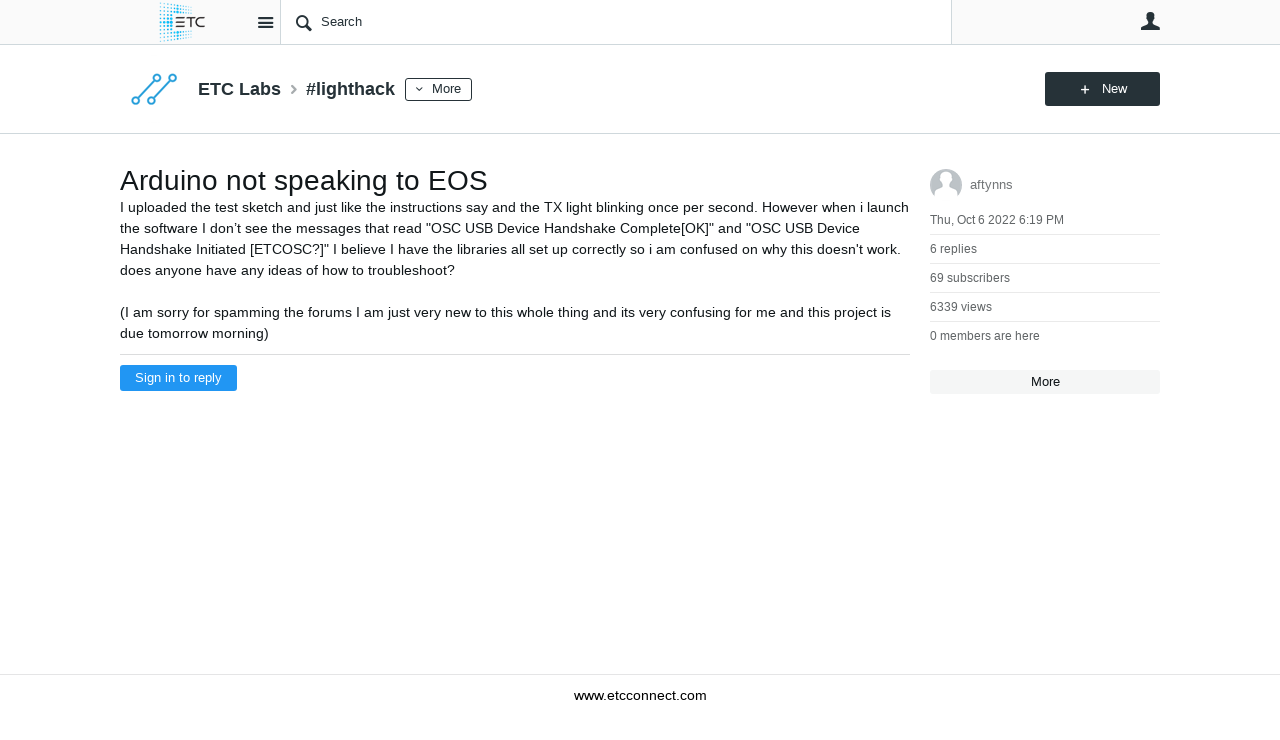

--- FILE ---
content_type: text/html; charset=utf-8
request_url: https://community.etcconnect.com/etclabs/f/lighthack/52087/arduino-not-speaking-to-eos/168406
body_size: 117012
content:
<!DOCTYPE html>
<html lang="en" class="direction-ltr" style="direction:ltr;" prefix="og: https://ogp.me/ns#"><head><link rel="stylesheet" href="https://community.etcconnect.com/cfs-filesystemfile/__key/system/h-000000003dfad5d5-https-communityetcconnectcom-443-css/platform.less?_=638551894336054758" type="text/css" media="screen" /><script type ="text/javascript" src="https://community.etcconnect.com/cfs-filesystemfile/__key/system/js/jquery.min.js?_=638138002232738709"></script><script type ="text/javascript" src="https://community.etcconnect.com/cfs-filesystemfile/__key/system/js/telligent.glow.min.js?_=638138002232895688"></script><script type="text/javascript" src="https://community.etcconnect.com/cfs-filesystemfile/__key/system/js/telligent.evolution.min.js?_=638217602278965652"></script><script type="text/javascript">
// <![CDATA[
try { jQuery.telligent.evolution.site.configure({baseUrl:'https://community.etcconnect.com/',cookieSameSiteSetting:'Lax',loginReturnUrl:'/etclabs/f/lighthack/52087/arduino-not-speaking-to-eos/168406',isLogout:false,enableGlobalForm:false,scheduledFileStatusUrl:'https://community.etcconnect.com/callback.ashx?__type=Telligent.Evolution.Platform.Scripting.Plugins.ScheduledFileSupportPlugin%2C%20Telligent.Evolution.Platform',badgeablePanelCountUrl:'https://community.etcconnect.com/callback.ashx?__type=Telligent.Evolution.CoreServices.Administration.Plugins.BadgeablePanelsServicePlugin%2C%20Telligent.Evolution.Platform',contentPeekUrl:'https://community.etcconnect.com/callback.ashx?__type=Telligent.Evolution.CoreServices.Peek.Implementations.ContentPeekSupportPlugin%2C%20Telligent.Evolution.Platform',contextQueryString:'_pcurl=~%2Fetclabs%2Ff%2Flighthack%2F52087%2Farduino-not-speaking-to-eos%2F168406',editorConfigVersionKey:'AAAAAFlguMc%3D-AAAAAFKjOek%3D-638138014368930000-AAAAAGMiaMo%3D',maxMediaWidth:0,mediaMaxHeight:0,defaultMediaWidth:320,defaultMediaHeight:240,directUploadContext:'06275b03-d1d7-4ebf-a579-1f00cb9be01d',directUploadUrl:'https://community.etcconnect.com/api.ashx/v2/cfs/temporary.json?UploadContextId=06275b03-d1d7-4ebf-a579-1f00cb9be01d',alphaBlendUrl:'https://community.etcconnect.com/cfs-filesystemfile/__key/system/images/alpha_5F00_blend.png?_=638138002231644264',blankUrl:'https://community.etcconnect.com/cfs-filesystemfile/__key/system/images/blank.gif?_=638138002231644264',collapsedUrl:'https://community.etcconnect.com/cfs-filesystemfile/__key/system/images/collapsed.gif?_=638138002231902284',hueBlendUrl:'https://community.etcconnect.com/cfs-filesystemfile/__key/system/images/hue_5F00_blend.png?_=638138002232197115',blendUrl:'https://community.etcconnect.com/cfs-filesystemfile/__key/system/images/blend.png?_=638138002231644264',ddlButtonUrl:'https://community.etcconnect.com/cfs-filesystemfile/__key/system/images/ddl_5F00_button.gif?_=638138002231902284',expandedUrl:'https://community.etcconnect.com/cfs-filesystemfile/__key/system/images/expanded.gif?_=638138002232059299',transparentUrl:'https://community.etcconnect.com/cfs-filesystemfile/__key/system/images/transparent.png?_=638138002232738709',datePattern:{
	pattern: '<Jan,Feb,Mar,Apr,May,Jun,Jul,Aug,Sep,Oct,Nov,Dec> <1-31> <0001-9999>',
    yearIndex: 2,
    monthIndex: 0,
    dayIndex: 1,
    hourIndex: -1,
    minuteIndex: -1,
    amPmIndex: -1,
    parseDateOnLoad: true
},timePattern:{
	pattern: '<1-12>:<00-59> <AM,PM>',
    yearIndex: -1,
    monthIndex: -1,
    dayIndex: -1,
    hourIndex: 0,
    minuteIndex: 1,
    amPmIndex: 2,
    parseDateOnLoad: true
},dateTimePattern:{
	pattern: '<Jan,Feb,Mar,Apr,May,Jun,Jul,Aug,Sep,Oct,Nov,Dec> <1-31> <0001-9999> <1-12>:<00-59> <AM,PM>',
    yearIndex: 2,
    monthIndex: 0,
    dayIndex: 1,
    hourIndex: 3,
    minuteIndex: 4,
    amPmIndex: 5,
    parseDateOnLoad: true
},monthNames:['Jan','Feb','Mar','Apr','May','Jun','Jul','Aug','Sep','Oct','Nov','Dec'],dayNames:['Sun','Mon','Tue','Wed','Thu','Fri','Sat'],authorizationCookieName:'.te.csrf',accessingUserId:2723,accessingUserIsSystemAccount:true,accessingUserTemporary:false,accessingUserIsAuthenticated:false,restUiContext:"p\u0026forums-thread\u0026c6108064af6511ddb074de1a56d89593\u002680fe3089dcf1458b99e24750621d2bff\u00260",versionKey:'638215951820000000',directionality:'ltr',editorLanguage:'en-US',autoLinkPattern:/((?:http|ftp|https):\/\/)([\w\-]{1,63}(?:\.[\w\-]{1,63}){0,127}(?:\([\w\-\.,@?!^=%&:/~\+#]{0,2046}\)|[\w\-\.,@?!^=%&:/~\+#]{0,2047}[\w\-@?^=%&:/~\+#]){0,2048})/i,defaultErrorMessage:'An error occurred.  Please try again or contact your administrator.',quoteText:'Quote',dateMinuteInFutureFormat:'in a few seconds',dateMinutesInFutureFormat:'in {0} minutes',dateHourInFutureFormat:'in over an hour',dateHoursInFutureFormat:'in {0} hours',dateDayInFutureFormat:'in {0} day',dateDaysInFutureFormat:'in {0} days',dateMonthInFutureFormat:'in {0} month',dateMonthsInFutureFormat:'in {0} months',dateYearInFutureFormat:'in over {0} year',dateYearsInFutureFormat:'in over {0} years',dateNowAgoFormat:'now',dateMinuteAgoFormat:'a few seconds ago',dateMinutesAgoFormat:'{0} minutes ago',dateHourAgoFormat:'{0} hour ago',dateHoursAgoFormat:'{0} hours ago',dateDayAgoFormat:'{0} day ago',dateDaysAgoFormat:'{0} days ago',dateMonthAgoFormat:'{0} month ago',dateMonthsAgoFormat:'{0} months ago',dateYearAgoFormat:'over {0} year ago',dateYearsAgoFormat:'over {0} years ago',previewZoomIn:'Zoom in',previewZoomOut:'Zoom out',previewClose:'Close',collapseExpandedItem:'Collapse',beforeUnloadMessageTip:'Progress will cancel if you leave.',pendingTip:'Progress will begin soon…',beforeUnloadMessageLabel:'Please wait…',clearText:'Clear',okText:'OK'});
jQuery.extend($.fn.evolutionUserFileTextBox.defaults,{removeText:'Remove',selectText:'Select/Upload...',noFileText:'No File Selected'});
jQuery.telligent.evolution.validation.registerExtensions({password:'Password contains invalid chars ...',passwordRegex:'^(.*)$',email:'Your email address is invalid.',emailRegex:'^[!$\u0026*\\-=^`|~#%\u0027\\.\"+/?_{}\\\\a-zA-Z0-9 ]+@[\\-\\.a-zA-Z0-9]+(?:\\.[a-zA-Z0-9]+)+$',username:'Your sign in name does not meet the requirements for this site.',usernameRegex:'^(.*)$',emails:'One or more emails is invalid',url:'URL not in correct format',urlRegex:'^(?:(?:http|https|mailto|ftp|mms):|/|#|~/|data:image/(?:png|gif|jpe?g);base64,)',required:'This field is required.',date:'Please enter a valid date.',dateISO:'Please enter a valid date (ISO).',number:'Please enter a valid number.',digits:'Please enter only digits.',equalTo:'Please enter the same value again.',pattern:'Please enter valid value.',emailexists:'This email address is already in use.',groupnameexists:'This name is already in use.',mailinglistnameexists:'This name is already in use.',usernameexists:'This name is already in use.',wikipageexists:'This name is already in use.',maxlength:'Please enter no more than {0} characters.',minlength:'Please enter at least {0} characters.',rangelength:'Please enter a value between {0} and {1} characters long.',range:'Please enter a value between {0} and {1}.',max:'Please enter a value less than or equal to {0}.',min:'Please enter a value greater than or equal to {0}.',step:'Please enter a value that is a multiple of {0}.'});
jQuery.extend(jQuery.fn.evolutionLike.defaults,{likeText:'Like',unlikeText:'Unlike',modalTitleText:'People who like this',modalShowMoreText:'Show More',whoLikesOtherText:'\u003ca href=\"{user_profile_url}\" class=\"internal-link view-user-profile\"\u003e{user_display_name}\u003c/a\u003e likes this',whoLikesOtherTwoText:'\u003ca href=\"{user_profile_url}\" class=\"internal-link view-user-profile\"\u003e{user_display_name}\u003c/a\u003e and \u003cspan class=\"who-likes\"\u003e1 other\u003c/span\u003e like this',whoLikesOtherMultipleText:'\u003ca href=\"{user_profile_url}\" class=\"internal-link view-user-profile\"\u003e{user_display_name}\u003c/a\u003e and \u003cspan class=\"who-likes\"\u003e{count} others\u003c/span\u003e like this',whoLikesAccessingText:'You like this',whoLikesAccessingTwoText:'You and \u003cspan class=\"who-likes\"\u003e1 other\u003c/span\u003e like this',whoLikesAccessingMultipleText:'You and \u003cspan class=\"who-likes\"\u003e{count} others\u003c/span\u003e like this'});
jQuery.extend(jQuery.fn.evolutionInlineTagEditor.defaults,{editButtonText:'Edit tags',selectTagsText:'Select tags',saveTagsText:'Save',cancelText:'Cancel'});
jQuery.extend(jQuery.fn.evolutionStarRating.defaults,{titles:['Terrible','Poor','Fair','Average','Good','Excellent'],ratingMessageFormat:'Average rating: {rating} out of {max_rating} with {count} ratings.'});
jQuery.extend(jQuery.fn.evolutionModerate.defaults,{moderateLinkText:'moderate',reportLinkText:'Report as abusive',reportedLinkText:'Reported as abusive',reportedNotificationMessageText:'{NAME}\u0027s post has been reported. \u003cstrong\u003eThank you for your feedback.\u003c/strong\u003e'});
jQuery.extend(jQuery.fn.evolutionBookmark.defaults,{deleteBookmarkText:'Unbookmark {content_type_name}',addBookmarkText:'Bookmark this {content_type_name}',processingText:'...'});
jQuery.extend($.fn.evolutionCodeEditor.defaults,{editorUrl:'/cfs-file/__key/system/ace/ace.js'});
jQuery.extend(jQuery.telligent.evolution.ui.components.forumvotes.defaults,{modalTitleTextThread:'People who had this question',modalTitleTextReply:'People helped by this answer',noVotesText:'No Votes',modalShowMoreText:'More'});
jQuery.extend(jQuery.telligent.evolution.ui.components.forumqualityvotes.defaults,{modalTitleText:'People who voted on this thread',tipTextThread:'View Voters',noVotesText:'No Votes',upVoteText:'Vote Up',downVoteText:'Vote Down',logintext:'Login to vote on this thread',modalShowMoreText:'More'});
jQuery.extend(jQuery.fn.evolutionFeature.defaults,{editFeatureText:'Edit Feature',addFeatureText:'Feature ',processingText:'...'});
jQuery.extend(jQuery.fn.evolutionPager.defaults,{previousLabel:'Go to previous page',nextLabel:'Go to next page',firstLabel:'Go to first page',lastLabel:'Go to last page',individualPageLabel:'Go to page {0}'});
jQuery.telligent.evolution.systemNotifications.configure({explicitPanelUrl:'#_cptype=panel\u0026_cpcontexttype=Explicit\u0026_cppanelid=994a7020-02f3-4fc2-ba7d-be3f0febf9f9\u0026viewnotification=1',notificationText:'System Notification',reviewText:'Click to review and resolve.',andMoreText:' (plus {0} more)'});
} catch(e) { };
// ]]>
</script><script type="text/javascript">jQuery(function($) {
	$.telligent.evolution.messaging.subscribe('userActionFollowToggle', function(data) {
		var e = $(data.target);
		var userId = e.data('userid'), accessingUserId = e.data('accessinguserid'), v = e.data('follow');
		e.html('...');
		if (v) {
			$.telligent.evolution.post({
				url: $.telligent.evolution.site.getBaseUrl() + 'api.ashx/v2/users/{FollowerId}/following.json',
				data: { FollowerId: accessingUserId, FollowingId: userId },
				dataType: 'json',
				success: function(response) { e.html('Unfollow').data('follow', false); },
				error: function(response) {  e.html('Follow').data('follow', true); }
			});
		} else {
			$.telligent.evolution.del({
				url: $.telligent.evolution.site.getBaseUrl() + 'api.ashx/v2/users/{FollowerId}/following/{FollowingId}.json',
				data: { FollowerId: accessingUserId, FollowingId: userId },
				dataType: 'json',
				success: function(response) { e.html('Follow').data('follow', true); },
				error: function(response) {  e.html('Unfollow').data('follow', false); }
			});
		}
	});
});</script><script type="text/javascript">jQuery(function($) {
	$.telligent.evolution.messaging.subscribe('userActionFriendshipToggle', function(data) {
		var e = $(data.target);
		var userId = e.data('userid'), accessingUserId = e.data('accessinguserid'), v = parseInt(e.data('friendship'));
		var t = e.html();
		e.html('...');
		if (v == 0) {
				e.html(t);
				$.glowModal('/user/requestfriend?UserId=' + userId + '', {width:670,height:390});
		} else if (v == 3) {
				$.telligent.evolution.post({
					url: $.telligent.evolution.site.getBaseUrl() + 'api.ashx/v2/users/{RequestorId}/friends.json',
					data: { RequestorId: accessingUserId, RequesteeId: userId, RequestMessage: ' '},
					dataType: 'json',
					success: function(response) { window.location = window.location; },
					error: function(response) {  e.html(t); }
				});
		} else if (v == 1 || v == 2 || v == 4) {
			if (v == 4 || (v == 1 && window.confirm('Are you sure you want to cancel this friendship request?')) || (v == 2 && window.confirm('Are you sure you want to unfriend this person?'))) {
				$.telligent.evolution.del({
					url: $.telligent.evolution.site.getBaseUrl() + 'api.ashx/v2/users/{RequestorId}/friends/{RequesteeId}.json',
					data: { RequestorId: accessingUserId, RequesteeId: userId },
					dataType: 'json',
					success: function(response) { window.location = window.location; },
					error: function(response) {  e.html(t); }
				});
			} else { e.html(t); }
		}
	});
});</script><script type="text/javascript">
(function($){
$.extend($.fn.evolutionUpDownVoting.defaults,{voteDownMessage:'Vote against this idea',voteUpMessage:'Vote for this idea',loginMessage:'Sign in to vote on ideas',noPermissionMessage:'You do not have permission to vote for this idea',notGroupMemberMessage:'Join this group to vote on this idea',deleteMessage:'Remove your vote for this idea',readOnlyMessage: 'Voting on this idea has been disabled',switchToDownVoteMessage: 'Vote against this idea instead of for it',switchToUpVoteMessage: 'Vote for this idea instead of against it',voteDownAgainMessage:'Vote against this idea again',voteUpAgainMessage:'Vote for this idea again',removeDownVoteMesage:'Remove a vote against this idea',removeUpVoteMessage:'Remove a vote for this idea',viewVotesMessage:'View votes' });}(jQuery));
</script>
<script type="text/javascript">(function($){ $.telligent.evolution.media.defaults.endpoint = 'https://community.etcconnect.com/callback.ashx?__type=Telligent.Evolution.Api.Plugins.Endpoints.FileViewerEndpoint%2C%20Telligent.Evolution.Platform'; }(jQuery));</script><script type="text/javascript">(function($){ $.telligent.evolution.preview.defaults.endpoint = 'https://community.etcconnect.com/callback.ashx?__type=Telligent.Evolution.Api.Plugins.Endpoints.WebPreviewEndpoint%2C%20Telligent.Evolution.Platform'; }(jQuery));</script><script type="text/javascript">(function($){ $.fn.evolutionComposer.plugins.mentions.defaults.mentionablesEndpoint = 'https://community.etcconnect.com/callback.ashx?__type=Telligent.Evolution.Api.Plugins.Endpoints.MentionablesEndpoint%2C%20Telligent.Evolution.Platform'; }(jQuery));</script><script type="text/javascript">(function($){ $.telligent.evolution.language.defaults.dateEndpoint = 'https://community.etcconnect.com/callback.ashx?__type=Telligent.Evolution.Api.Plugins.Endpoints.DateFormattingEndpoint%2C%20Telligent.Evolution.Platform'; }(jQuery));</script><script type="text/javascript">(function($){ $.fn.evolutionUserFileTextBox.defaults.endpoint = 'https://community.etcconnect.com/callback.ashx?__type=Telligent.Evolution.Api.Plugins.Endpoints.UserFileTextBoxEndpoint%2C%20Telligent.Evolution.Platform'; }(jQuery));</script><script type="text/javascript">
if (window === window.top) {
	jQuery(function(j){
		var redirected = false;
		var ensureLoggedIn = function(){
			if (!redirected) {
				var hashData = jQuery.telligent.evolution.url.hashData();
				if (hashData._cptype){
					redirected = true;
					window.location = jQuery.telligent.evolution.url.modify({
						url:'/login?ReturnUrl=%2Fetclabs%2Ff%2Flighthack%2F52087%2Farduino-not-speaking-to-eos%2F168406',
						query: {
							ReturnUrl:window.location+''
						},
						hash: ''
					});
				}
			}
		};
		jQuery(window).on('hashchange', function(){
			ensureLoggedIn();
		});
		ensureLoggedIn()
	});
}
</script><title>Arduino not speaking to EOS - #lighthack - ETC Labs - ETC - Community</title>
<link rel="canonical" href="https://community.etcconnect.com/etclabs/f/lighthack/52087/arduino-not-speaking-to-eos" /><meta key="og:site_name" content="ETC - Community" />
<meta name="GENERATOR" content="Telligent Community 12" />
<meta name="description" content="I uploaded the test sketch and just like the instructions say and the TX light blinking once per second. However when i launch the software I don’t see the messages" />
<meta property="og:Title" content="Arduino not speaking to EOS" /><link type="text/css" rel="stylesheet" href="https://community.etcconnect.com/cfs-filesystemfile/__key/uifiles/h-000000003dfad5d2-3fc3f82483d14ec485ef92e206116d49-s-00000000000000000000000000000000-0-theme_5F00_000-theme-f-1-638308217134070000-https-communityetcconnectcom-443/screen.less?_=638551894292165562" /><link type="text/css" rel="stylesheet" href="https://community.etcconnect.com/cfs-filesystemfile/__key/uifiles/h-000000003dfad5d2-3fc3f82483d14ec485ef92e206116d49-s-00000000000000000000000000000000-0-theme_5F00_000-theme-f-1-638308217134070000-https-communityetcconnectcom-443/print.css?_=638551894368673586" media="print" /><link type="text/css" rel="stylesheet" href="https://community.etcconnect.com/cfs-filesystemfile/__key/uifiles/h-000000003dfad5d2-3fc3f82483d14ec485ef92e206116d49-s-00000000000000000000000000000000-0-theme_5F00_000-theme-f-1-638308217134070000-https-communityetcconnectcom-443/handheld.less?_=638551894262413532" media="only screen and (max-width: 670px)" /><link type="text/css" rel="stylesheet" href="https://community.etcconnect.com/cfs-filesystemfile/__key/uifiles/h-000000003dfad5d2-3fc3f82483d14ec485ef92e206116d49-s-00000000000000000000000000000000-0-theme_5F00_000-theme-f-1-638308217134070000-https-communityetcconnectcom-443/tablet.less?_=638551894237927352" media="only screen and (min-device-width: 671px) and (max-device-width: 1024px) and (orientation: landscape), only screen and (min-device-width: 671px) and (max-device-width: 1024px) and (orientation: portrait)" /><meta name="viewport" content="width=device-width, user-scalable=no, initial-scale=1, maximum-scale=1" />

	<link rel="icon" type="image/png" href="https://community.etcconnect.com/cfs-file/__key/themefiles/tc-s-3fc3f82483d14ec485ef92e206116d49-00000000000000000000000000000000-favicon/ETC_5F00_256x256_5F00_blk.jpg">
	<link rel="apple-touch-icon" href="https://community.etcconnect.com/cfs-file/__key/themefiles/tc-s-3fc3f82483d14ec485ef92e206116d49-00000000000000000000000000000000-favicon/ETC_5F00_256x256_5F00_blk.jpg">
<link type="text/css" rel="stylesheet" href="https://community.etcconnect.com/cfs-filesystemfile/__key/uifiles/h-000000003dfad5d2-3fc3f82483d14ec485ef92e206116d49-s-00000000000000000000000000000000-0-theme_5F00_000-theme-f-1-638308217134070000-https-communityetcconnectcom-443/customOverrides.less?_=638551894249123973" />
<script type="text/javascript" src="https://community.etcconnect.com/cfs-filesystemfile/__key/themefiles/f-s-3fc3f82483d14ec485ef92e206116d49-jsfiles/theme.js?_=638308217135568479"></script>
<script type="text/javascript">
jQuery(function(j){
	j.telligent.evolution.theme.social.register({
		dockedSidebars:  true ,
		adaptiveHeaders:  true ,
		adaptiveHeadersMinWidth: 670
	})
});
</script>
<meta name="google-site-verification" content="xxgW69LiO60tFbzriT1vr48ytW3Eh1zX0DAFFFIdyQk" />
<meta name="google-site-verification" content="D5XrSzg5bLhNAFiMY_XbkHx9aNwvo7I0LXyQ-nNEuE4" />

<!-- Google Tag Manager -->
<script>(function(w,d,s,l,i){w[l]=w[l]||[];w[l].push({'gtm.start':
new Date().getTime(),event:'gtm.js'});var f=d.getElementsByTagName(s)[0],
j=d.createElement(s),dl=l!='dataLayer'?'&l='+l:'';j.async=true;j.src=
'https://www.googletagmanager.com/gtm.js?id='+i+dl;f.parentNode.insertBefore(j,f);
})(window,document,'script','dataLayer','GTM-5237R52');</script>
<!-- End Google Tag Manager -->

<!--<h4><div style="text-align: center"><span style="color:blue; text-align:center">community.etcconnect.com will be offline for scheduled maintenance Wednesday, June 7th from 12:30-2:30 PM Central Daylight Time</span></div></h4>-->

<!-- ETC One Announcement -->
<!--<h4><div style="text-align: center"><span style="color:red; text-align:center">community.etcconnect.com will change sign-in methods to <a href="https://community.etcconnect.com/p/etc_one">ETC One</a> on Tuesday, January 11. <a href="https://community.etcconnect.com/p/etc_one">Click here to learn more</a></span></div></h4> -->

<script src="https://cc.cdn.civiccomputing.com/9/cookieControl-9.x.min.js" type="text/javascript"></script>
<script src="https://cookiecontrol.etcconnect.com/community.etcconnect.com.js" type="text/javascript"></script>

<script src="https://auth.lrcontent.com/v2/js/LoginRadiusV2.js"></script>
<script>
    var LRObject = new LoginRadiusV2({
        apiKey: "a5c428d2-de6f-47b5-ba7e-5f7534c54d80",
        appName: "etcconnect"
    });
    var check_options= {};

    check_options.onError = function() {
        // No SSO Session
    };

    check_options.onSuccess = function(response) {
        // Existing SSO Session
        // Special Case for ToS Consent Page
        let onTosConsentPage = false;
        const headers = document.querySelectorAll("h1");
        for (const header of headers) {
            if (header.innerText === "Consent Required") {
		        onTosConsentPage = true;
            }
        }
        // End Special Case for ToS Consent Page
        // Special case for admin pages
        let onAdminPage = false;
        const adminPageHeaders = document.getElementsByClassName("administration-panel-heading");
        if (adminPageHeaders.length > 0) {
            onAdminPage = true;
        }
        try {
            fetch("https://community.etcconnect.com/user/settings")
            .then((fetchResponse) => {
                if (fetchResponse.redirected === true) {
                    // Not signed in
                    if(!onTosConsentPage && !onAdminPage) {
                        window.location.href = "https://community.etcconnect.com/login";
                    }
                }
            })
        }
        catch(error) {
            console.log("Error Persisting SSO State");
        }
    };

    LRObject.util.ready(function() {
    LRObject.init("ssoNotLoginThenLogout", check_options);

});
</script>

<!--<span><center><H4><font color="green">If you are having troubles signing in, choose Sign Out on the MyETC page then sign back in</font></H4></center></span> --><link rel="stylesheet" href="https://community.etcconnect.com/cfs-filesystemfile/__key/uifiles/h-000000003dfad5d2-3fc3f82483d14ec485ef92e206116d49-g-80fe3089dcf1458b99e24750621d2bff-0-header_5F00_0010-124-f-3-638145899920000000-https-communityetcconnectcom-443/style.less?_=638551908227464890"  />
<link rel="stylesheet" href="https://community.etcconnect.com/cfs-filesystemfile/__key/uifiles/h-000000003dfad5d2-3fc3f82483d14ec485ef92e206116d49-g-80fe3089dcf1458b99e24750621d2bff-0-pforums_2D00_thread_5F00_0000-3993-f-3-638308384699200000-https-communityetcconnectcom-443/style.less?_=638551895868961320"  />
<link rel="stylesheet" href="https://community.etcconnect.com/cfs-filesystemfile/__key/uifiles/h-000000003dfad5d2-3fc3f82483d14ec485ef92e206116d49-g-80fe3089dcf1458b99e24750621d2bff-0-pforums_2D00_thread_5F00_0000-3996-f-3-638308384699200000-https-communityetcconnectcom-443/style.less?_=638551895891217969"  />
<link rel="stylesheet" href="https://community.etcconnect.com/cfs-filesystemfile/__key/uifiles/h-000000003dfad5d2-3fc3f82483d14ec485ef92e206116d49-g-80fe3089dcf1458b99e24750621d2bff-0-pforums_2D00_thread_5F00_0000-3999-f-3-638308384699200000-https-communityetcconnectcom-443/style.less?_=638551895888674838"  />
<link rel="stylesheet" href="https://community.etcconnect.com/cfs-filesystemfile/__key/uifiles/h-000000003dfad5d2-3fc3f82483d14ec485ef92e206116d49-g-80fe3089dcf1458b99e24750621d2bff-0-pforums_2D00_thread_5F00_0000-4000-f-3-638308384699200000-https-communityetcconnectcom-443/style.less?_=638551895893993801"  />
<link rel="stylesheet" href="https://community.etcconnect.com/cfs-filesystemfile/__key/uifiles/h-000000003dfad5d2-3fc3f82483d14ec485ef92e206116d49-g-80fe3089dcf1458b99e24750621d2bff-0-footer_5F00_0010-197-f-3-638215951820000000-https-communityetcconnectcom-443/style.less?_=638551908228819538"  />
<link rel="stylesheet" href="https://community.etcconnect.com/cfs-filesystemfile/__key/uifiles/h-000000003dfad5d2-3fc3f82483d14ec485ef92e206116d49-g-80fe3089dcf1458b99e24750621d2bff-0-footer_5F00_0010-200-f-3-638215951820000000-https-communityetcconnectcom-443/style.less?_=638551908228981198"  /><link rel="alternate" type="application/rss+xml" title="ETC Labs (RSS 2.0)" href="https://community.etcconnect.com/etclabs/rss"  /></head><body spellcheck="true">


<div class="single-column header-fragments evolution-reflow-container" data-related="_h_page" id="_h_singlecolumn" style = "display:none"></div><div class="header-fragments evolution-reflow-container" data-related="_h_singlecolumn" id="_h_page"  data-reflow-width="670"><div class="layout">
<div class="layout-header"></div>
<div class="layout-content header-top-content" id="_h_layout"><div class="layout-region header" id="_h_header">
<div class="layout-region-inner header"><div id="header-123"></div>
<div class="content-fragment site-banner no-wrapper responsive-1 	all
" id="header-124" data-reflow="_h_header,_h_singlecolumn,1,0,1">
<div class="content-fragment-content">







	
				
		
					
			
		
		
		
					


	
<style>
.header-fragments .layout .header-top-content .layout-region.header {
	background-color: #FAFAFA;
}

.banner.site fieldset ul.field-list li.field-item .field-item-input input {
	background-color: #FFFFFF;
}


.header-fragments .header-top-content .layout-region.header .banner.site .navigation-list ul a,
.header-fragments .header-top-content .layout-region.header .banner.site .navigation-list ul a.active,
.header-fragments .header-top-content .layout-region.header .banner.site fieldset ul li .field-item-input input,
.header-fragments .header-top-content .layout-region.header .banner.site fieldset ul li .field-item-input input.active,
.header-fragments .header-top-content .layout-region.header .banner.site fieldset ul.field-list li.field-item .field-item-input:after,
.header-fragments .header-top-content .layout-region.header .banner.site fieldset ul.field-list li.field-item .field-item-input input.active,
.header-fragments .header-top-content .layout-region.header .content-fragment.navigation-custom .navigation-list[data-direction='horizontal'] a {
	color: #263238;
}
.header-fragments .header-top-content .layout-region.header .banner.site fieldset ul.field-list li.field-item .field-item-input input::placeholder {
	color: #263238;
}
.header-fragments .header-top-content .layout-region.header .banner.site fieldset ul.field-list li.field-item .field-item-input input:-ms-input-placeholder {
	color: #263238;
}
.header-fragments .header-top-content .layout-region.header .banner.site fieldset ul.field-list li.field-item .field-item-input input::-ms-input-placeholder {
	color: #263238;
}

.header-fragments:hover .header-top-content .layout-region.header .banner.site .navigation-list ul a,
.header-fragments:hover .header-top-content .layout-region.header .banner.site .navigation-list ul a.active,
.header-fragments .header-top-content .layout-region.header .banner.site .navigation-list ul a.active,
.header-fragments:hover .header-top-content .layout-region.header .banner.site fieldset ul li .field-item-input input,
.header-fragments:hover .header-top-content .layout-region.header .banner.site fieldset ul li .field-item-input input.active,
.header-fragments:hover .header-top-content .layout-region.header .banner.site fieldset ul.field-list li.field-item .field-item-input:after,
.header-fragments:hover .header-top-content .layout-region.header .banner.site fieldset ul.field-list li.field-item .field-item-input input.active,
.header-fragments .header-top-content .layout-region.header .content-fragment.navigation-custom .navigation-list[data-direction='horizontal'] a.subnav-open,
.header-fragments .header-top-content .layout-region.header .content-fragment.navigation-custom .navigation-list[data-direction='horizontal'] a.links-expanded,
.header-fragments:hover .header-top-content .layout-region.header .content-fragment.navigation-custom .navigation-list[data-direction='horizontal'] a {
	color: #263238;
}
.header-fragments:hover .header-top-content .layout-region.header .banner.site fieldset ul.field-list li.field-item .field-item-input input::placeholder {
	color: #263238;
}
.header-fragments:hover .header-top-content .layout-region.header .banner.site fieldset ul.field-list li.field-item .field-item-input input:-ms-input-placeholder {
	color: #263238;
}
.header-fragments:hover .header-top-content .layout-region.header .banner.site fieldset ul.field-list li.field-item .field-item-input input::-ms-input-placeholder {
	color: #263238;
}
.header-fragments .header-top-content .layout-region.header .content-fragment.navigation-custom .navigation-list[data-direction='horizontal'] a.selected:after {
	background-color: #263238;
}



	.banner.site.with-site-navigation fieldset.search {
		border-left: 1px solid #CFD8DC;
		border-right: 1px solid #CFD8DC;
	}
	.header-fragments .layout .header-top-content .layout-region.header {
		border-bottom: 1px solid #CFD8DC;
	}

.single-column .banner.site {
	background-color: #FAFAFA;
}
.single-column .banner.site > .navigation-list.handheld ul a,
.single-column .banner.site .container.handheld .user-links ul a {
	color: #263238;
}
.single-column .banner.site > .navigation-list.handheld ul a.active,
.single-column .banner.site .container.handheld .user-links ul a.active {
	color: #263238;
}
	.single-column .content-fragment.site-banner  {
		border-bottom: 1px solid #CFD8DC;
	}
</style>

<div class="banner site  all   with-site-navigation " id="header-124_banner">
			<div class="avatar">
																		<a href="https://community.etcconnect.com/" title="Home"  class="ui-tip" >
					<img src="https://community.etcconnect.com/cfs-filesystemfile/__key/communityserver-components-imagefileviewer/widgetcontainerfiles-3fc3f82483d14ec485ef92e206116d49-s-AAAAAAAAAAAAAAAAAAAAAA-header-header-SieRCClSZEKGeScTyyF13Q-logo/ETCLogo_5F00_250x88.png_2D00_125x44.png?_=638507730766229814" border="0px" alt="ETC - Community" />
				</a>
					</div>

					<div class="name hidden">ETC - Community</div>
		
								<div class="navigation-list site-links" id="header-124_bannerSiteLinks">
				<ul>
					<li class="navigation-list-item">
						<a href="#"
																						class="site-navigation group ui-tip"
													id="header-124_site">Site</a>
					</li>
				</ul>
			</div>
						<form><fieldset class="search" id="header-124_searchFields">
			<ul class="field-list">
				<li class="field-item">
					<span class="field-item-description hidden">
						<label>Search</label>
					</span>
					<span class="field-item-input">
						<input autocomplete="off" type="search" placeholder="Search" aria-label="Search" id="header-124_Search" value=""  />
					</span>
				</li>
			</ul>
		</fieldset></form>
								<div class="navigation-list user-links" id="header-124_bannerLinks">
					<ul>
																																																										<li class="navigation-list-item">
								<a href="/login?ReturnUrl=%2Fetclabs%2Ff%2Flighthack%2F52087%2Farduino-not-speaking-to-eos%2F168406" class="internal-link user with-icon ui-tip" title="Join or sign in">User</a>
							</li>
																																																												</ul>
				</div>
						<div class="navigation-list handheld">
			<ul>
				<li class="navigation-list-item">
					<a href="#" class="site" id="header-124_handheldSiteLinksLink" >Site</a>
				</li>
				<li class="navigation-list-item">
					<a href="#" class="search" id="header-124_handheldSearchFieldsLink">Search</a>
				</li>
				<li class="navigation-list-item">
																		<a href="/login?ReturnUrl=%2Fetclabs%2Ff%2Flighthack%2F52087%2Farduino-not-speaking-to-eos%2F168406" class="user">User</a>
															</li>
			</ul>
		</div>
		<div class="container handheld">
			<fieldset class="search" style="display:none" id="header-124_handheldSearchFields"></fieldset>
			<div class="user-links" style="display:none" id="header-124_handheldBannerLinks"></div>
		</div>
	</div>

</div>
<div class="content-fragment-footer"></div>
</div>
<div id="header-125"></div>
</div>
</div>
<div class="layout-region content" id="_h_content">
<div class="layout-region-inner content"><div class="content-fragment group-banner no-wrapper responsive-1 " id="header-5" data-reflow="_h_content,_h_singlecolumn,1,1,3">
<div class="content-fragment-content">









		
	
			
			
		
<style>
		
	
	
		.single-column.header-fragments,
		.header-fragments .layout .header-top-content .layout-region.content,
		.header-fragments .layout .header-top-content.with-adaptable-elements .layout-region.content {
			background: #FFFFFF;
		}

	
				.single-column.header-fragments {}

		.header-fragments .layout .header-top-content:not(.scrolled) .layout-region.content,
		.header-fragments .layout .header-top-content.with-adaptable-elements:not(.scrolled) .layout-region.content {
			 border-bottom: 1px solid #CFD8DC;
		}

		.header-fragments .layout .header-top-content:not(scrolled) {
			box-shadow: none;
		}
		.header-fragments .layout .header-top-content.scrolled {
			box-shadow: 0 2px 5px rgba(0, 0, 0, 0.15);
		}
		
		.banner.context.slim .hierarchy > .parent-navigation a.more:before,
	.banner.context > .hierarchy > .parent-navigation ul li a,
	.banner.context > .hierarchy > .parent-navigation ul li a:hover,
	.banner.context > .hierarchy > .parent-navigation ul li a:before,
	.scrolled .banner.context > .hierarchy > .parent-navigation a.more:before,
	.scrolled .banner.context > .hierarchy > .parent-navigation ul li a:before,
	.banner.context > .hierarchy > .parent-navigation ul li a.more.links-expanded,
	.banner.context > .hierarchy > .parent-navigation ul li a.more.links-expanded:before,
	.banner.context > .hierarchy > .parent-navigation ul li a.more:before {
		color: #263238;
	}

		.banner.context > .hierarchy > .current-hierarchy > .hierarchy-component,
	.banner.context > .hierarchy > .current-hierarchy > .hierarchy-component a,
	.banner.context > .hierarchy > .current-hierarchy > .hierarchy-component:before,
	.banner.context > .hierarchy > .current-hierarchy > .hierarchy-component a:hover {
		color: #263238;
	}

		.banner.context > .hierarchy > .current-hierarchy > .applications ul a,
	.banner.context > .hierarchy > .current-hierarchy > .applications ul a:hover,
	.banner.context > .hierarchy > .current-hierarchy > .applications ul a.more,
	.banner.context:not(.home) > .hierarchy > .current-hierarchy > .applications ul a.more,
	.banner.context:not(.home) > .hierarchy > .current-hierarchy > .applications ul a.more:before,
	.banner.context.home > .hierarchy > .current-hierarchy > .applications ul a.more:before,
	.scrolled .banner.context .hierarchy .current-hierarchy > .applications ul a.more,
	.scrolled .banner.context .hierarchy .current-hierarchy > .applications ul a.more:before,
	.banner.context.slim:not(.home) > .hierarchy > .current-hierarchy > .applications ul a.more,
	.banner.context.slim:not(.home) > .hierarchy > .current-hierarchy > .applications ul a.more:before,
	.scrolled .banner.context:not(.home) > .hierarchy > .current-hierarchy > .applications ul a.more,
	.scrolled .banner.context:not(.home) > .hierarchy > .current-hierarchy > .applications ul a.more:before {
		border-color: #263238;
		color: #263238;
	}
	.banner.context.home > .hierarchy > .current-hierarchy > .applications ul a.links-expanded,
	.banner.context.home > .hierarchy > .current-hierarchy > .applications ul a.links-expanded:before,
	.banner.context.home > .hierarchy > .current-hierarchy > .applications ul a.more.links-expanded:before,
	.scrolled .banner.context .hierarchy .current-hierarchy > .applications ul a.more.links-expanded,
	.scrolled .banner.context .hierarchy .current-hierarchy > .applications ul a.more.links-expanded:before,
	.banner.context:not(.home) > .hierarchy > .current-hierarchy > .applications ul a.more.links-expanded,
	.banner.context:not(.home) > .hierarchy > .current-hierarchy > .applications ul a.more.links-expanded:before,
	.banner.context.slim:not(.home) > .hierarchy > .current-hierarchy > .applications ul a.more.links-expanded,
	.banner.context.slim:not(.home) > .hierarchy > .current-hierarchy > .applications ul a.more.links-expanded:before,
	.scrolled .banner.context:not(.home) > .hierarchy > .current-hierarchy > .applications ul a.more.links-expanded,
	.scrolled .banner.context:not(.home) > .hierarchy > .current-hierarchy > .applications ul a.more.links-expanded:before {
		background-color: #263238;
		color: #FFFFFF;
		border-color: #263238;
	}

		.banner.context > .new ul a,
	.banner.context .navigation-list.new ul a.links-expanded,
	.banner.context .navigation-list.new ul a.links-expanded:hover,
	.banner.context .navigation-list.new ul a.links-expanded:active,
	.banner.context .navigation-list.new ul a:hover {
		background-color: #263238;
		color: #FFFFFF;
	}
	.single-column .banner.context > .new a,
	.single-column .banner.context:not(.home) > .new a,
	.single-column .banner.context.home > .new a {
		color: #263238;
		border-color: #263238;
	}

		.banner.application,
	.banner.application .navigation-list a,
	.banner.application .name .title a {
		color: #263238;
	}
	.banner.application::after {
		background-color: #263238;
	}


		.header-fragments .content-fragment.navigation-custom .navigation-list[data-direction='horizontal'] a,
	.header-fragments .content-fragment.navigation-custom .navigation-list[data-direction='horizontal'] a:hover {
		color: #263238;
	}
	.header-fragments .content-fragment.navigation-custom:after,
	.header-fragments .content-fragment.navigation-custom .navigation-list[data-direction='horizontal'] a.selected:after {
		background-color: #263238;
	}
	.header-fragments:hover .header-top-content .layout-region.content .content-fragment.navigation-custom .navigation-list[data-direction='horizontal'] a {
		color: #263238;
	}
	.header-fragments .header-top-content .layout-region.content .content-fragment.navigation-custom .navigation-list[data-direction='horizontal'] a.links-expanded,
	.header-fragments .header-top-content .layout-region.content .content-fragment.navigation-custom .navigation-list[data-direction='horizontal'] a.subnav-open,
	.header-fragments:hover .header-top-content .layout-region.content .content-fragment.navigation-custom .navigation-list[data-direction='horizontal'] a.links-expanded,
	.header-fragments:hover .header-top-content .layout-region.content .content-fragment.navigation-custom .navigation-list[data-direction='horizontal'] a.subnav-open {
		background-color: #263238;
		color: #FFFFFF;
	}

</style>





<div class="banner context   with-application    ">
	<div class="avatar">
		<a href="https://community.etcconnect.com/etclabs/"  >
			<img src="https://community.etcconnect.com/cfs-filesystemfile/__key/communityserver-components-imagefileviewer/communityserver-components-groupavatars-00-00-00-00-30/ETCLabsGroupWhite.png.png_2D00_68x68x2.png?_=636456760302000754" alt="ETC Labs" />
		</a>
	</div>

	<div class="hierarchy">

					
		
		<div class="current-hierarchy">

							<div class="container hierarchy-component">
					<a href="https://community.etcconnect.com/etclabs/"><span  >ETC Labs</span></a>
				</div>
			
												<span class="application hierarchy-component">
						<a href="https://community.etcconnect.com/etclabs/f/lighthack"><span >#lighthack</span></a>
					</span>
													<span class="content hierarchy-component">
						<a href="https://community.etcconnect.com/etclabs/f/lighthack/52087/arduino-not-speaking-to-eos"><span >Arduino not speaking to EOS</span></a>
					</span>
							
							<div  class="navigation-list applications"  >
					<div class="ui-links" data-minlinks="0"  data-maxlinks="0" data-direction="vertical"  id="header-5_applicationNavigation">
						<ul>
																												<li class="navigation-list-application  selected">
									<a href="/etclabs/f" class="internal-link view-application forum multiple  selected">Forums</a>
								</li>
																	<li class="navigation-list-item">
								<a href="#" class="more" data-more>More</a>
							</li>
							<li class="navigation-list-item">
								<a href="#" data-cancel>Cancel</a>
							</li>
						</ul>
					</div>
				</div>
			
		</div>

	</div>

	
	
			<div class="navigation-list new">
			<div class="ui-links" data-direction="vertical">
				<ul class="navigation-list">
					<li class="navigation-list-item">
						<a href="/login?ReturnUrl=%2Fetclabs%2Ff%2Flighthack%2F52087%2Farduino-not-speaking-to-eos%2F168406">New</a>
					</li>
				</ul>
			</div>
		</div>
		</div>

	</div>
<div class="content-fragment-footer"></div>
</div>
</div>
</div>
</div>
<div class="layout-footer"></div>
</div><input type="hidden" name="_h_state" id="_h_state" value="" /></div>
<div class="single-column content-fragment-page forums-thread evolution-reflow-container" data-related="_p_page" id="_p_singlecolumn" style = "display:none"></div><div class="content-fragment-page forums-thread evolution-reflow-container" data-related="_p_singlecolumn" id="_p_page"  data-reflow-width="670"><div class="layout">
<div class="layout-header"></div>
<div class="layout-content content-left-sidebar-right" id="_p_layout"><div class="layout-region right-sidebar" id="_p_right-sidebar">
<div class="layout-region-inner right-sidebar"><div class="content-fragment thread-details no-wrapper with-spacing responsive-hidden " id="fragment-3993" data-reflow="_p_right-sidebar,_p_singlecolumn,10000,5,0">
<div class="content-fragment-content">















<div class="content-details minimal" id="fragment-3993_wrapper">

	<ul class="attribute-list">

		
		
		
				
        <li class="attribute-item author">
        	<span class="attribute-name">Date</span>
        	<span class="attribute-value">
        		<span class="user-name">
        			<span class="ui-userpresence ui-tip " style="display: none;"
data-userid="41027" 
data-contentid="77284c84-cc60-431b-89c5-7a6d7a5a1dc0" 
data-contenttypeid="e9ed4118-60ed-4f2b-a026-5705b8793d05" 
data-present="" 
data-presentlabel="Online" 
data-notpresentlabel="Offline" 
data-tip=""></span>
        			        				<a href="/members/aftynns" class="internal-link view-user-profile">
        					aftynns
        				</a>
        			        			        		</span>
        		<div class="avatar">
        			        				<a href="/members/aftynns">
        					<img src="https://community.etcconnect.com/cfs-filesystemfile/__key/communityserver-components-imagefileviewer/system-images/anonymous.gif_2D00_32x32x2.png?_=638138005260616828" border="0" alt="aftynns" />
        				</a>
        			        		</div>
        	</span>
        </li>
        
        
        <li class="attribute-item date">
        	<span class="attribute-name">Date</span>
        	<span class="attribute-value">
        		<time datetime="2022-10-06T18:19:51.400Z">Thu, Oct 6 2022 6:19 PM</time>
        	</span>
        </li>
		
		<li class="attribute-item replies">
			<span class="attribute-name">Replies</span>
			<span class="attribute-value">
																6 replies
			</span>
		</li>
				<li class="attribute-item subscribers">
			<span class="attribute-name">Subscribers</span>
			<span class="attribute-value">
												69 subscribers
			</span>
		</li>
		<li class="attribute-item views">
			<span class="attribute-name">Views</span>
			<span class="attribute-value">
												6339 views
			</span>
		</li>
		<li class="attribute-item users">
			<span class="attribute-name">Users</span>
			<span class="attribute-value" id="fragment-3993_statisticsContainer">
												0 members are here
			</span>
		</li>
	</ul>

	
</div>

</div>
<div class="content-fragment-footer"></div>
</div>
<div id="fragment-3994"></div>
<div class="content-fragment forum-links no-wrapper responsive-1 " id="fragment-3995" data-reflow="_p_right-sidebar,_p_singlecolumn,1,5,2">
<div class="content-fragment-header">
Options
			</div>
<div class="content-fragment-content">



	<div class="ui-links navigation-list links" data-minlinks="2" data-direction="vertical" data-minlinks="0" data-maxlinks="0">
		<ul class="navigation-list">
																																    						    																<li class="navigation-list-item"><a href="mailto:?subject=Arduino not speaking to EOS&body=https://community.etcconnect.com/etclabs/f/lighthack/52087/arduino-not-speaking-to-eos" class="internal-link email-post">Share</a></li>
												<li class="navigation-list-item">
				<a href="#" data-more>More</a>
			</li>
			<li class="navigation-list-item">
				<a href="#" data-cancel>Cancel</a>
			</li>
		</ul>
	</div>

</div>
<div class="content-fragment-footer"></div>
</div>
<div class="content-fragment more-content top-border with-header with-spacing responsive-1 
			as-list
		" id="fragment-3996" data-reflow="_p_right-sidebar,_p_singlecolumn,1,5,3">
<div class="content-fragment-header">
Related
			</div>
<div class="content-fragment-content">

<div id="fragment-3996_delayedPagedContentWrapper"></div>
			</div>
<div class="content-fragment-footer"></div>
</div>
</div>
</div>
<div class="layout-region content" id="_p_content">
<div class="layout-region-inner content"><div id="fragment-3997"></div>
<div id="fragment-3998"></div>
<div class="content-fragment threaded-thread no-wrapper with-spacing responsive-1 " id="fragment-3999" data-reflow="_p_content,_p_singlecolumn,1,1,6">
<div class="content-fragment-content">














<div class="thread-start">

	
	
			
	
		
		
	
	
		<div class="content full" id="52087" data-threadid="52087" data-userid="41027" data-permalink="~/etclabs/f/lighthack/52087/arduino-not-speaking-to-eos">
		<h1 class="name">Arduino not speaking to EOS</h1>

		

				
		<div class="content">
			<p>I uploaded the test sketch and just like the instructions say and the TX light blinking once per second. However when i launch the software I don&rsquo;t see the messages that read &quot;OSC USB Device Handshake Complete[OK]&quot; and &quot;OSC USB Device Handshake Initiated [ETCOSC?]&quot; I believe I have the libraries all set up correctly so i am confused on why this doesn&#39;t work. does anyone have any ideas of how to troubleshoot?</p>
<p></p>
<p>(I am sorry for spamming the forums I am just very new to this whole thing and its very confusing for me and this project is due tomorrow morning)</p><div style="clear:both;"></div>
								</div>

				
				
		<div class="actions footer">
			
						
									
									
						
						
			
			
			
			<div class="ui-links navigation-list"
				data-minlinks="1"
				data-direction="horizontal"
				data-maxlinks="1"
				id="fragment-3999_postActions-10647a1c-172b-40b2-bf2e-a199145dbaa8">
				<ul class="navigation-list">

															    <li class="navigation-list-item compose primary">
							<a href="#" class="internal-link login" data-messagename="telligent.evolution.widgets.thread.login">Sign in to reply</a>
						</li>
					
																						<li class="navigation-list-item like">
							
						</li>
					
										
										
										
					<li class="navigation-list-item">
						<a href="#" data-cancel>Cancel</a>
					</li>

				</ul>
			</div>
		</div>

			</div>

</div>

	<div class="best-replies-wrapper do-not-print" id="fragment-3999_bestRepliesWrapper">
		
	</div>








<div class="threaded-wrapper-outer">
	<div class="typing-status-wrapper root"></div>
	<div class="threaded-wrapper " id="fragment-3999_preRenderedWrapperId">
					



			








	
	
	
	



<strong>Parents</strong>
	<ul>
	
<li
	class="threaded-reply"
	data-id="168406"
	data-parentid=""
	data-createddate="2022-10-06T18:51:11.8630000Z"
	data-yesvotes="0"
	data-novotes="0"
	data-url="https://community.etcconnect.com/etclabs/f/lighthack/52087/arduino-not-speaking-to-eos/168406"
	>
	<div>





<div data-status="" >
	<div class="author"  data-authorprofileurl="/members/sstaub" >
		<div class="avatar">
							<a href="/members/sstaub" class="internal-link view-user-profile">
					<img src="https://community.etcconnect.com/cfs-filesystemfile/__key/communityserver-components-imagefileviewer/system-images/anonymous.gif_2D00_44x44x2.png?_=638138003733497928" border="0px" alt="sstaub" />
				</a>
					</div>
		<div class="meta">
			<span class="qa-votes">
											</span>
			<span class="user-name">
				<span class="ui-userpresence ui-tip " style="display: none;"
data-userid="2370" 
data-contentid="fccc57f2-5430-4239-80f4-f29e5acf7e45" 
data-contenttypeid="e9ed4118-60ed-4f2b-a026-5705b8793d05" 
data-present="" 
data-presentlabel="Online" 
data-notpresentlabel="Offline" 
data-tip=""></span>
									<a href="/members/sstaub" class="internal-link view-user-profile">
						sstaub
					</a>
							</span>
						<a href="https://community.etcconnect.com/etclabs/f/lighthack/52087/arduino-not-speaking-to-eos/168406" class="internal-link view-post navigable reply-permalink">
				<span class="ui-agodate ui-tip " data-tip="Thu, Oct 6 2022 6:51 PM" data-dateutc="2022-10-06T18:51:11.863Z"><time datetime="2022-10-06T18:51:11.863Z">over 3 years ago</time></span>
			</a>
					</div>
	</div>

		
		<div class="content full threaded-reply-content user-defined-markup" data-replyid="168406" data-userid="2370" data-permalink="~/etclabs/f/lighthack/52087/arduino-not-speaking-to-eos/168406">
					<div class="content"><p>Did you activated &quot;OSC USB&quot; in Setup &gt; System Setting &gt; Show Control &gt; OSC ?</p><div style="clear:both;"></div></div>
			</div>

		
		
		
		
	<div class="edit-form"></div>
	<div class="actions meta edit">
		<div class="navigation-list ui-links" data-maxlinks="1" data-direction="horizontal">
			<ul>
				<li class="navigation-list-item">
					<a href="#" class="primary" data-messagename="ui.replies.edit.cancel">Cancel</a>
				</li>
			</ul>
		</div>
	</div>
	<div class="actions meta default">
		
						
				
				
						
				
				
		
		<div class="navigation-list ui-links" data-maxlinks="2" data-direction="horizontal">
			<ul>
													<li class="navigation-list-item vote">
						<span class="votes">
							
							
															<a href="#" data-tip="Vote Up" class="ui-tip vote up" data-messagename="telligent.evolution.widgets.thread.login" data-replyurl="https://community.etcconnect.com/etclabs/f/lighthack/52087/arduino-not-speaking-to-eos/168406">Vote Up</a>
							
							<span class="vote current ui-tip" data-tip="View Voters" data-replyid="168406">0</span>

															<a href="#" data-tip="Vote Down" class="ui-tip vote down" data-messagename="telligent.evolution.widgets.thread.login" data-replyurl="https://community.etcconnect.com/etclabs/f/lighthack/52087/arduino-not-speaking-to-eos/168406">Vote Down</a>
													</span>
					</li>
				
													<li class="navigation-list-item">
													<a href="#" class="primary internal-link login" data-messagename="telligent.evolution.widgets.thread.login" data-replyurl="https://community.etcconnect.com/etclabs/f/lighthack/52087/arduino-not-speaking-to-eos/168406">Sign in to reply</a>
											</li>
				
				
								
								
				
				
								
				<li class="navigation-list-item">
					<a href="#" data-cancel>Cancel</a>
				</li>

			</ul>
		</div>
	</div>
</div></div>
</li>

	</ul>



<strong>Reply</strong>
<ul>

<li
	class="threaded-reply"
	data-id="168406"
	data-parentid=""
	data-createddate="2022-10-06T18:51:11.8630000Z"
	data-yesvotes="0"
	data-novotes="0"
	data-url="https://community.etcconnect.com/etclabs/f/lighthack/52087/arduino-not-speaking-to-eos/168406"
	>
	<div>





<div data-status="" >
	<div class="author"  data-authorprofileurl="/members/sstaub" >
		<div class="avatar">
							<a href="/members/sstaub" class="internal-link view-user-profile">
					<img src="https://community.etcconnect.com/cfs-filesystemfile/__key/communityserver-components-imagefileviewer/system-images/anonymous.gif_2D00_44x44x2.png?_=638138003733497928" border="0px" alt="sstaub" />
				</a>
					</div>
		<div class="meta">
			<span class="qa-votes">
											</span>
			<span class="user-name">
				<span class="ui-userpresence ui-tip " style="display: none;"
data-userid="2370" 
data-contentid="fccc57f2-5430-4239-80f4-f29e5acf7e45" 
data-contenttypeid="e9ed4118-60ed-4f2b-a026-5705b8793d05" 
data-present="" 
data-presentlabel="Online" 
data-notpresentlabel="Offline" 
data-tip=""></span>
									<a href="/members/sstaub" class="internal-link view-user-profile">
						sstaub
					</a>
							</span>
						<a href="https://community.etcconnect.com/etclabs/f/lighthack/52087/arduino-not-speaking-to-eos/168406" class="internal-link view-post navigable reply-permalink">
				<span class="ui-agodate ui-tip " data-tip="Thu, Oct 6 2022 6:51 PM" data-dateutc="2022-10-06T18:51:11.863Z"><time datetime="2022-10-06T18:51:11.863Z">over 3 years ago</time></span>
			</a>
					</div>
	</div>

		
		<div class="content full threaded-reply-content user-defined-markup" data-replyid="168406" data-userid="2370" data-permalink="~/etclabs/f/lighthack/52087/arduino-not-speaking-to-eos/168406">
					<div class="content"><p>Did you activated &quot;OSC USB&quot; in Setup &gt; System Setting &gt; Show Control &gt; OSC ?</p><div style="clear:both;"></div></div>
			</div>

		
		
		
		
	<div class="edit-form"></div>
	<div class="actions meta edit">
		<div class="navigation-list ui-links" data-maxlinks="1" data-direction="horizontal">
			<ul>
				<li class="navigation-list-item">
					<a href="#" class="primary" data-messagename="ui.replies.edit.cancel">Cancel</a>
				</li>
			</ul>
		</div>
	</div>
	<div class="actions meta default">
		
						
				
				
						
				
				
		
		<div class="navigation-list ui-links" data-maxlinks="2" data-direction="horizontal">
			<ul>
													<li class="navigation-list-item vote">
						<span class="votes">
							
							
															<a href="#" data-tip="Vote Up" class="ui-tip vote up" data-messagename="telligent.evolution.widgets.thread.login" data-replyurl="https://community.etcconnect.com/etclabs/f/lighthack/52087/arduino-not-speaking-to-eos/168406">Vote Up</a>
							
							<span class="vote current ui-tip" data-tip="View Voters" data-replyid="168406">0</span>

															<a href="#" data-tip="Vote Down" class="ui-tip vote down" data-messagename="telligent.evolution.widgets.thread.login" data-replyurl="https://community.etcconnect.com/etclabs/f/lighthack/52087/arduino-not-speaking-to-eos/168406">Vote Down</a>
													</span>
					</li>
				
													<li class="navigation-list-item">
													<a href="#" class="primary internal-link login" data-messagename="telligent.evolution.widgets.thread.login" data-replyurl="https://community.etcconnect.com/etclabs/f/lighthack/52087/arduino-not-speaking-to-eos/168406">Sign in to reply</a>
											</li>
				
				
								
								
				
				
								
				<li class="navigation-list-item">
					<a href="#" data-cancel>Cancel</a>
				</li>

			</ul>
		</div>
	</div>
</div></div>
</li>

</ul>


<strong>Children</strong>
	<ul>
	
<li
	class="threaded-reply"
	data-id="168407"
	data-parentid="168406"
	data-createddate="2022-10-06T19:53:05.5700000Z"
	data-yesvotes="0"
	data-novotes="0"
	data-url="https://community.etcconnect.com/etclabs/f/lighthack/52087/arduino-not-speaking-to-eos/168407"
	>
	<div>





<div data-status="" >
	<div class="author"  data-authorprofileurl="/members/aftynns" >
		<div class="avatar">
							<a href="/members/aftynns" class="internal-link view-user-profile">
					<img src="https://community.etcconnect.com/cfs-filesystemfile/__key/communityserver-components-imagefileviewer/system-images/anonymous.gif_2D00_44x44x2.png?_=638138003733497928" border="0px" alt="aftynns" />
				</a>
					</div>
		<div class="meta">
			<span class="qa-votes">
											</span>
			<span class="user-name">
				<span class="ui-userpresence ui-tip " style="display: none;"
data-userid="41027" 
data-contentid="77284c84-cc60-431b-89c5-7a6d7a5a1dc0" 
data-contenttypeid="e9ed4118-60ed-4f2b-a026-5705b8793d05" 
data-present="" 
data-presentlabel="Online" 
data-notpresentlabel="Offline" 
data-tip=""></span>
									<a href="/members/aftynns" class="internal-link view-user-profile">
						aftynns
					</a>
							</span>
						<a href="https://community.etcconnect.com/etclabs/f/lighthack/52087/arduino-not-speaking-to-eos/168407" class="internal-link view-post navigable reply-permalink">
				<span class="ui-agodate ui-tip " data-tip="Thu, Oct 6 2022 7:53 PM" data-dateutc="2022-10-06T19:53:05.570Z"><time datetime="2022-10-06T19:53:05.570Z">over 3 years ago</time></span>
			</a>
												<span class="parent">
						in reply to <a class="internal-link view-post navigable ui-tip" data-tip="View Parent Reply" href="https://community.etcconnect.com/etclabs/f/lighthack/52087/arduino-not-speaking-to-eos/168406">sstaub</a>
					</span>
									</div>
	</div>

		
		<div class="content full threaded-reply-content user-defined-markup" data-replyid="168407" data-userid="41027" data-permalink="~/etclabs/f/lighthack/52087/arduino-not-speaking-to-eos/168407">
					<div class="content"><p>Thank you!! I am sorry to bother but I still not understadning alot of this. I got the two buttons to work but now i want to make the 3rd button a macro button which would be AT FULL REMDIM. I am confused on how to change the buttons function in the code itself.</p><div style="clear:both;"></div></div>
			</div>

		
		
		
		
	<div class="edit-form"></div>
	<div class="actions meta edit">
		<div class="navigation-list ui-links" data-maxlinks="1" data-direction="horizontal">
			<ul>
				<li class="navigation-list-item">
					<a href="#" class="primary" data-messagename="ui.replies.edit.cancel">Cancel</a>
				</li>
			</ul>
		</div>
	</div>
	<div class="actions meta default">
		
						
				
				
						
				
				
		
		<div class="navigation-list ui-links" data-maxlinks="2" data-direction="horizontal">
			<ul>
													<li class="navigation-list-item vote">
						<span class="votes">
							
							
															<a href="#" data-tip="Vote Up" class="ui-tip vote up" data-messagename="telligent.evolution.widgets.thread.login" data-replyurl="https://community.etcconnect.com/etclabs/f/lighthack/52087/arduino-not-speaking-to-eos/168407">Vote Up</a>
							
							<span class="vote current ui-tip" data-tip="View Voters" data-replyid="168407">0</span>

															<a href="#" data-tip="Vote Down" class="ui-tip vote down" data-messagename="telligent.evolution.widgets.thread.login" data-replyurl="https://community.etcconnect.com/etclabs/f/lighthack/52087/arduino-not-speaking-to-eos/168407">Vote Down</a>
													</span>
					</li>
				
													<li class="navigation-list-item">
													<a href="#" class="primary internal-link login" data-messagename="telligent.evolution.widgets.thread.login" data-replyurl="https://community.etcconnect.com/etclabs/f/lighthack/52087/arduino-not-speaking-to-eos/168407">Sign in to reply</a>
											</li>
				
				
								
								
				
				
								
				<li class="navigation-list-item">
					<a href="#" data-cancel>Cancel</a>
				</li>

			</ul>
		</div>
	</div>
</div></div>
</li>

	
<li
	class="threaded-reply"
	data-id="168408"
	data-parentid="168407"
	data-createddate="2022-10-06T19:57:17.3670000Z"
	data-yesvotes="0"
	data-novotes="0"
	data-url="https://community.etcconnect.com/etclabs/f/lighthack/52087/arduino-not-speaking-to-eos/168408"
	>
	<div>





<div data-status="" >
	<div class="author"  data-authorprofileurl="/members/sstaub" >
		<div class="avatar">
							<a href="/members/sstaub" class="internal-link view-user-profile">
					<img src="https://community.etcconnect.com/cfs-filesystemfile/__key/communityserver-components-imagefileviewer/system-images/anonymous.gif_2D00_44x44x2.png?_=638138003733497928" border="0px" alt="sstaub" />
				</a>
					</div>
		<div class="meta">
			<span class="qa-votes">
											</span>
			<span class="user-name">
				<span class="ui-userpresence ui-tip " style="display: none;"
data-userid="2370" 
data-contentid="fccc57f2-5430-4239-80f4-f29e5acf7e45" 
data-contenttypeid="e9ed4118-60ed-4f2b-a026-5705b8793d05" 
data-present="" 
data-presentlabel="Online" 
data-notpresentlabel="Offline" 
data-tip=""></span>
									<a href="/members/sstaub" class="internal-link view-user-profile">
						sstaub
					</a>
							</span>
						<a href="https://community.etcconnect.com/etclabs/f/lighthack/52087/arduino-not-speaking-to-eos/168408" class="internal-link view-post navigable reply-permalink">
				<span class="ui-agodate ui-tip " data-tip="Thu, Oct 6 2022 7:57 PM" data-dateutc="2022-10-06T19:57:17.367Z"><time datetime="2022-10-06T19:57:17.367Z">over 3 years ago</time></span>
			</a>
												<span class="parent">
						in reply to <a class="internal-link view-post navigable ui-tip" data-tip="View Parent Reply" href="https://community.etcconnect.com/etclabs/f/lighthack/52087/arduino-not-speaking-to-eos/168407">aftynns</a>
					</span>
									</div>
	</div>

		
		<div class="content full threaded-reply-content user-defined-markup" data-replyid="168408" data-userid="2370" data-permalink="~/etclabs/f/lighthack/52087/arduino-not-speaking-to-eos/168408">
					<div class="content"><p>Maybe you have a look to my library&nbsp;<a href="https://github.com/sstaub/eOS">https://github.com/sstaub/eOS</a></p><div style="clear:both;"></div></div>
			</div>

		
		
		
		
	<div class="edit-form"></div>
	<div class="actions meta edit">
		<div class="navigation-list ui-links" data-maxlinks="1" data-direction="horizontal">
			<ul>
				<li class="navigation-list-item">
					<a href="#" class="primary" data-messagename="ui.replies.edit.cancel">Cancel</a>
				</li>
			</ul>
		</div>
	</div>
	<div class="actions meta default">
		
						
				
				
						
				
				
		
		<div class="navigation-list ui-links" data-maxlinks="2" data-direction="horizontal">
			<ul>
													<li class="navigation-list-item vote">
						<span class="votes">
							
							
															<a href="#" data-tip="Vote Up" class="ui-tip vote up" data-messagename="telligent.evolution.widgets.thread.login" data-replyurl="https://community.etcconnect.com/etclabs/f/lighthack/52087/arduino-not-speaking-to-eos/168408">Vote Up</a>
							
							<span class="vote current ui-tip" data-tip="View Voters" data-replyid="168408">0</span>

															<a href="#" data-tip="Vote Down" class="ui-tip vote down" data-messagename="telligent.evolution.widgets.thread.login" data-replyurl="https://community.etcconnect.com/etclabs/f/lighthack/52087/arduino-not-speaking-to-eos/168408">Vote Down</a>
													</span>
					</li>
				
													<li class="navigation-list-item">
													<a href="#" class="primary internal-link login" data-messagename="telligent.evolution.widgets.thread.login" data-replyurl="https://community.etcconnect.com/etclabs/f/lighthack/52087/arduino-not-speaking-to-eos/168408">Sign in to reply</a>
											</li>
				
				
								
								
				
				
								
				<li class="navigation-list-item">
					<a href="#" data-cancel>Cancel</a>
				</li>

			</ul>
		</div>
	</div>
</div></div>
</li>

	
<li
	class="threaded-reply"
	data-id="168409"
	data-parentid="168408"
	data-createddate="2022-10-06T19:59:56.7330000Z"
	data-yesvotes="0"
	data-novotes="0"
	data-url="https://community.etcconnect.com/etclabs/f/lighthack/52087/arduino-not-speaking-to-eos/168409"
	>
	<div>





<div data-status="" >
	<div class="author"  data-authorprofileurl="/members/aftynns" >
		<div class="avatar">
							<a href="/members/aftynns" class="internal-link view-user-profile">
					<img src="https://community.etcconnect.com/cfs-filesystemfile/__key/communityserver-components-imagefileviewer/system-images/anonymous.gif_2D00_44x44x2.png?_=638138003733497928" border="0px" alt="aftynns" />
				</a>
					</div>
		<div class="meta">
			<span class="qa-votes">
											</span>
			<span class="user-name">
				<span class="ui-userpresence ui-tip " style="display: none;"
data-userid="41027" 
data-contentid="77284c84-cc60-431b-89c5-7a6d7a5a1dc0" 
data-contenttypeid="e9ed4118-60ed-4f2b-a026-5705b8793d05" 
data-present="" 
data-presentlabel="Online" 
data-notpresentlabel="Offline" 
data-tip=""></span>
									<a href="/members/aftynns" class="internal-link view-user-profile">
						aftynns
					</a>
							</span>
						<a href="https://community.etcconnect.com/etclabs/f/lighthack/52087/arduino-not-speaking-to-eos/168409" class="internal-link view-post navigable reply-permalink">
				<span class="ui-agodate ui-tip " data-tip="Thu, Oct 6 2022 7:59 PM" data-dateutc="2022-10-06T19:59:56.733Z"><time datetime="2022-10-06T19:59:56.733Z">over 3 years ago</time></span>
			</a>
												<span class="parent">
						in reply to <a class="internal-link view-post navigable ui-tip" data-tip="View Parent Reply" href="https://community.etcconnect.com/etclabs/f/lighthack/52087/arduino-not-speaking-to-eos/168408">sstaub</a>
					</span>
									</div>
	</div>

		
		<div class="content full threaded-reply-content user-defined-markup" data-replyid="168409" data-userid="41027" data-permalink="~/etclabs/f/lighthack/52087/arduino-not-speaking-to-eos/168409">
					<div class="content"><p>Ive looked through that but I don&rsquo;t know exactly what im looking for. I think im looking for a list of the buttons i can use for it. from my understanding the next and last buttons are just apart of some list of options of buttons that are available to be used with this library.&nbsp;</p><div style="clear:both;"></div></div>
			</div>

		
		
		
		
	<div class="edit-form"></div>
	<div class="actions meta edit">
		<div class="navigation-list ui-links" data-maxlinks="1" data-direction="horizontal">
			<ul>
				<li class="navigation-list-item">
					<a href="#" class="primary" data-messagename="ui.replies.edit.cancel">Cancel</a>
				</li>
			</ul>
		</div>
	</div>
	<div class="actions meta default">
		
						
				
				
						
				
				
		
		<div class="navigation-list ui-links" data-maxlinks="2" data-direction="horizontal">
			<ul>
													<li class="navigation-list-item vote">
						<span class="votes">
							
							
															<a href="#" data-tip="Vote Up" class="ui-tip vote up" data-messagename="telligent.evolution.widgets.thread.login" data-replyurl="https://community.etcconnect.com/etclabs/f/lighthack/52087/arduino-not-speaking-to-eos/168409">Vote Up</a>
							
							<span class="vote current ui-tip" data-tip="View Voters" data-replyid="168409">0</span>

															<a href="#" data-tip="Vote Down" class="ui-tip vote down" data-messagename="telligent.evolution.widgets.thread.login" data-replyurl="https://community.etcconnect.com/etclabs/f/lighthack/52087/arduino-not-speaking-to-eos/168409">Vote Down</a>
													</span>
					</li>
				
													<li class="navigation-list-item">
													<a href="#" class="primary internal-link login" data-messagename="telligent.evolution.widgets.thread.login" data-replyurl="https://community.etcconnect.com/etclabs/f/lighthack/52087/arduino-not-speaking-to-eos/168409">Sign in to reply</a>
											</li>
				
				
								
								
				
				
								
				<li class="navigation-list-item">
					<a href="#" data-cancel>Cancel</a>
				</li>

			</ul>
		</div>
	</div>
</div></div>
</li>

	
<li
	class="threaded-reply"
	data-id="168417"
	data-parentid="168409"
	data-createddate="2022-10-07T14:20:10.9730000Z"
	data-yesvotes="0"
	data-novotes="0"
	data-url="https://community.etcconnect.com/etclabs/f/lighthack/52087/arduino-not-speaking-to-eos/168417"
	>
	<div>





<div data-status="" >
	<div class="author"  data-authorprofileurl="/members/sstaub" >
		<div class="avatar">
							<a href="/members/sstaub" class="internal-link view-user-profile">
					<img src="https://community.etcconnect.com/cfs-filesystemfile/__key/communityserver-components-imagefileviewer/system-images/anonymous.gif_2D00_44x44x2.png?_=638138003733497928" border="0px" alt="sstaub" />
				</a>
					</div>
		<div class="meta">
			<span class="qa-votes">
											</span>
			<span class="user-name">
				<span class="ui-userpresence ui-tip " style="display: none;"
data-userid="2370" 
data-contentid="fccc57f2-5430-4239-80f4-f29e5acf7e45" 
data-contenttypeid="e9ed4118-60ed-4f2b-a026-5705b8793d05" 
data-present="" 
data-presentlabel="Online" 
data-notpresentlabel="Offline" 
data-tip=""></span>
									<a href="/members/sstaub" class="internal-link view-user-profile">
						sstaub
					</a>
							</span>
						<a href="https://community.etcconnect.com/etclabs/f/lighthack/52087/arduino-not-speaking-to-eos/168417" class="internal-link view-post navigable reply-permalink">
				<span class="ui-agodate ui-tip " data-tip="Fri, Oct 7 2022 2:20 PM" data-dateutc="2022-10-07T14:20:10.973Z"><time datetime="2022-10-07T14:20:10.973Z">over 3 years ago</time></span>
			</a>
												<span class="parent">
						in reply to <a class="internal-link view-post navigable ui-tip" data-tip="View Parent Reply" href="https://community.etcconnect.com/etclabs/f/lighthack/52087/arduino-not-speaking-to-eos/168409">aftynns</a>
					</span>
									</div>
	</div>

		
		<div class="content full threaded-reply-content user-defined-markup" data-replyid="168417" data-userid="2370" data-permalink="~/etclabs/f/lighthack/52087/arduino-not-speaking-to-eos/168417">
					<div class="content"><p>My library allows to use the encoder buttons (if there are) as shift button. There is macro button method and example.</p><div style="clear:both;"></div></div>
			</div>

		
		
		
		
	<div class="edit-form"></div>
	<div class="actions meta edit">
		<div class="navigation-list ui-links" data-maxlinks="1" data-direction="horizontal">
			<ul>
				<li class="navigation-list-item">
					<a href="#" class="primary" data-messagename="ui.replies.edit.cancel">Cancel</a>
				</li>
			</ul>
		</div>
	</div>
	<div class="actions meta default">
		
						
				
				
						
				
				
		
		<div class="navigation-list ui-links" data-maxlinks="2" data-direction="horizontal">
			<ul>
													<li class="navigation-list-item vote">
						<span class="votes">
							
							
															<a href="#" data-tip="Vote Up" class="ui-tip vote up" data-messagename="telligent.evolution.widgets.thread.login" data-replyurl="https://community.etcconnect.com/etclabs/f/lighthack/52087/arduino-not-speaking-to-eos/168417">Vote Up</a>
							
							<span class="vote current ui-tip" data-tip="View Voters" data-replyid="168417">0</span>

															<a href="#" data-tip="Vote Down" class="ui-tip vote down" data-messagename="telligent.evolution.widgets.thread.login" data-replyurl="https://community.etcconnect.com/etclabs/f/lighthack/52087/arduino-not-speaking-to-eos/168417">Vote Down</a>
													</span>
					</li>
				
													<li class="navigation-list-item">
													<a href="#" class="primary internal-link login" data-messagename="telligent.evolution.widgets.thread.login" data-replyurl="https://community.etcconnect.com/etclabs/f/lighthack/52087/arduino-not-speaking-to-eos/168417">Sign in to reply</a>
											</li>
				
				
								
								
				
				
								
				<li class="navigation-list-item">
					<a href="#" data-cancel>Cancel</a>
				</li>

			</ul>
		</div>
	</div>
</div></div>
</li>

	</ul>

		
			</div>
</div>

<div id="fragment-3999_editorWrapperWrapper" style="display:none">
	<form>
		
	
	
	
	
	
					
		
	<textarea id="fragment-3999_fragment-3999_editor" style="width:100%, height:60px"></textarea>
<script type="text/javascript">
jQuery(function() { jQuery('#fragment-3999_fragment-3999_editor').evolutionHtmlEditor({ width: '100%', height: '60px', submittable: true,contentTypeId:'f586769b-0822-468a-b7f3-a94d480ed9b0',enterToSubmitPrompt:'Enter to Reply',submitLabel:'Reply',beforeSubmitHtml:'',afterSubmitHtml:'',placeholder:'',autoResize:true}).on('evolutionHtmlEditorSubmit', function(e) { (function() { jQuery.telligent.evolution.messaging.publish('telligent.evolution.widgets.thread.submit', { from: 'fragment-3999-nested' }); })(e.html); }); });</script>
	</form>
</div>




</div>
<div class="content-fragment-footer"></div>
</div>
<div class="content-fragment top-button no-wrapper responsive-1 " id="fragment-4000" data-reflow="_p_content,_p_singlecolumn,1,1,7">
<div class="content-fragment-content">


<div class="top-button">
    <ul>
        <li>
                        <a onclick="topFunction()" id="topBtn" class="prepend-icon up-open-big">Top</a>
        </li>
    </ul>
</div>

</div>
<div class="content-fragment-footer"></div>
</div>
</div>
</div>
</div>
<div class="layout-footer"></div>
</div><input type="hidden" name="_p_state" id="_p_state" value="" /></div>
<div class="single-column footer-fragments evolution-reflow-container" data-related="_f_page" id="_f_singlecolumn" style = "display:none"></div><div class="footer-fragments evolution-reflow-container" data-related="_f_singlecolumn" id="_f_page"  data-reflow-width="670"><div class="layout">
<div class="layout-header"></div>
<div class="layout-content content" id="_f_layout"><div class="layout-region content" id="_f_content">
<div class="layout-region-inner content"><div class="content-fragment html-content no-wrapper with-spacing responsive-3 " id="footer-197" data-reflow="_f_content,_f_singlecolumn,3,1,0">
<div class="content-fragment-content">


	<div id="footer-197_content" class=" user-defined-markup" style="">
		<p style="text-align:center;"><span style="color:#000000;"><span style="color:#000000;">www.etcconnect.com</span></span></p><div style="clear:both;"></div>
	</div>
</div>
<div class="content-fragment-footer"></div>
</div>
<div id="footer-198"></div>
<div id="footer-199"></div>
<div id="footer-200"></div>
<div id="footer-201"></div>
</div>
</div>
</div>
<div class="layout-footer"></div>
</div><input type="hidden" name="_f_state" id="_f_state" value="" /></div>
			<script type="text/javascript" src="https://community.etcconnect.com/cfs-filesystemfile/__key/defaultwidgets/7bb87a0cc5864a9392ae5b9e5f9747b7-c9932b3229d8453892c87cef53db657e/ui.js?_=638138002188864269"></script>

	<script type="text/html" id="header-124_site-banner-list-template">
		<div>
			<div class="multiple-column-list columns-1">
				<div class="multiple-column-item column-1">
					<ul class="content-list content">
					</ul>
					<div class="loading"><span class="ui-loading"></span></div>
					<% if(footerContent) { %>
						<div class="content-list-footer">
							<%= footerContent %>
						</div>
					<% } %>
				</div>
			</div>
		</div>
	</script>

			<script type="text/html" id="header-124_site-banner-notification-preferences-template">
			<div class="notification-preference">
				<span class="description">Do not notify me when someone <strong><%: notificationTypeName %></strong>?</span>
				<a href="#" class="confirm internal-link button submit-button" data-notificationtypeid="<%: notificationTypeId %>">Confirm</a>
				<a href="#" class="cancel internal-link button submit-button">Cancel</a>
			</div>
		</script>

		<script type="text/html" id="header-124_site-banner-bookmark-filter-template">

			<ul class="navigation-list filter">
				<% if(contentTypeIds && contentTypeIds.length > 0) { %>
					<li class="navigation-item conversations">
						<a class="internal-link" href="#" data-contenttypeids="<%: contentTypeIds %>">Content</a>
					</li>
				<% } %>
				<% if(applicationContentTypeIds && applicationContentTypeIds.length > 0) { %>
					<li class="navigation-item conversations">
						<a class="internal-link" href="#" data-contenttypeids="<%: applicationContentTypeIds %>">Application</a>
					</li>
				<% } %>
				<% if(containerTypes && containerTypes.length > 0) { %>
					<% foreach(containerTypes, function(containerType) {  %>
						<li class="navigation-item conversations">
							<% if(containerType.name =='User') { %>
								<a class="internal-link" href="#" data-contenttypeids="<%: containerType.id %>">Followed members</a>
							<% }  else { %>
								<a class="internal-link" href="#" data-contenttypeids="<%: containerType.id %>"><%: containerType.name %></a>
							<% } %>
						</li>
					<% }); %>
				<% } %>
			</ul>
		</script>

		<script type="text/html" id="header-124_site-banner-user-template">
									<div class="user "
								>
				<div>
					<div class="avatar">
													<img src="https://community.etcconnect.com/cfs-filesystemfile/__key/communityserver-components-imagefileviewer/system-images/anonymous.gif_2D00_40x40x2.png?_=638138002256731737" alt="Anonymous" />
											</div>
					<span class="user-name">
													Anonymous
											</span>

														</div>
			</div>

										<ul class="navigation-list user">
																																																																																																								</ul>
					</script>
				<script type="text/html" id="header-124_site-banner-search-filter-template">
			<% if(places && places.length > 0) { %>
				<ul class="navigation-list filter">
					<% foreach(places, function(place) { %>
						<li class="navigation-item">
							<a class="place internal-link" href="#" data-key="<%: place.key %>" data-value="<%: place.value %>" data-searchparam="<%: place.searchParameter %>" data-searchvalue="<%: place.searchValue %>"><%= place.name %></a>
					<% }); %>
					<% foreach(filters, function(filter) {  %>
        				<li class="navigation-item">
        					<a class="place internal-link" href="#" data-key="<%: filter.key %>"><%= filter.name %></a>
        				</li>
				    <% }); %>
				</ul>
			<% } %>
		</script>
	
	<script type="text/javascript">
		
		

			
															
		jQuery(function(){
			jQuery.telligent.evolution.widgets.siteBanner.register({
				wrapper: '#header-124',
				messagePrefix: 'widget.header-124.',
				userPopupTemplate: 'header-124_site-banner-list-template',
				banner: jQuery('#header-124_banner'),
									handheldSearchFieldsLink: jQuery('#header-124_handheldSearchFieldsLink'),
					handheldSearchFields: jQuery('#header-124_handheldSearchFields'),
					handheldBannerLinksLink: jQuery('#header-124_handheldBannerLinksLink'),
					handheldBannerLinks: jQuery('#header-124_handheldBannerLinks'),
					handheldBannerLinksCount: jQuery('#header-124_handheldBannerLinksCount'),
					bannerSiteLinks: jQuery('#header-124_bannerSiteLinks'),
					handheldSiteLinksLink: jQuery('#header-124_handheldSiteLinksLink'),
					handheldSiteLinks: jQuery('#header-124_handheldSiteLinks'),

										    siteNavigationText: 'Open navigation menu',
						siteNavigationType: 'group',
						siteNavigationUrl: 'https://community.etcconnect.com/utility/scripted-file.ashx?_fid=124\u0026_wid=header-124\u0026_ct=header_0010\u0026_ctt=c6108064af6511ddb074de1a56d89593\u0026_ctc=80fe3089dcf1458b99e24750621d2bff\u0026_ctn=3fc3f82483d14ec485ef92e206116d49\u0026_ctd=0\u0026_ep=0\u0026_rt=Web\u0026_cft=Other\u0026_cf=groups.vm\u0026_pcurl=~%2Fetclabs%2Ff%2Flighthack%2F52087%2Farduino-not-speaking-to-eos%2F168406',
						siteNavigationTemplate: 'header-124_site-banner-list-template',
						siteNavigationLink: jQuery('#header-124_site'),
						siteNavigationTitle:  							'Groups'
						,
													siteNavigationCustomItems:
															[
																						{
									label: 'Control Consoles',
									url: 'https://community.etcconnect.com/control_consoles/'
								}
															,
																						{
									label: 'Power Controls and Distribution',
									url: 'https://community.etcconnect.com/power_controls_and_distribution/'
								}
															,
																						{
									label: 'Luminaires/Fixtures',
									url: 'https://community.etcconnect.com/luminaires_fixtures/'
								}
															,
																						{
									label: 'Architectural Controls',
									url: 'https://community.etcconnect.com/architectural_controls/'
								}
															,
																						{
									label: 'Networking',
									url: 'https://community.etcconnect.com/networking/'
								}
															,
																						{
									label: 'Documentation and Training',
									url: 'https://community.etcconnect.com/etc_documentation_and_training/'
								}
															,
																						{
									label: 'Technician Forums',
									url: 'https://community.etcconnect.com/service_technician_forums/'
								}
															,
																						{
									label: 'ETC Apps',
									url: 'https://community.etcconnect.com/etc-apps/'
								}
															,
																						{
									label: 'ETC Forums Support',
									url: 'https://community.etcconnect.com/forums_support/'
								}
															,
																						{
									label: 'ETC Labs',
									url: 'https://community.etcconnect.com/etclabs/'
								}
															 
									,{
										label: 'All groups',
										url: '/g'
									}
																]
							,
																								searchFields: jQuery('#header-124_searchFields'),
					searchTemplate: 'header-124_site-banner-list-template',
					searchUrl: 'https://community.etcconnect.com/utility/scripted-file.ashx?_fid=124\u0026_wid=header-124\u0026_ct=header_0010\u0026_ctt=c6108064af6511ddb074de1a56d89593\u0026_ctc=80fe3089dcf1458b99e24750621d2bff\u0026_ctn=3fc3f82483d14ec485ef92e206116d49\u0026_ctd=0\u0026_ep=0\u0026_rt=Web\u0026_cft=Other\u0026_cf=searchquery.jsm\u0026_pcurl=~%2Fetclabs%2Ff%2Flighthack%2F52087%2Farduino-not-speaking-to-eos%2F168406',
					searchInput: jQuery('#header-124_Search'),
					searchFooterContent: '\u003ca data-messagename=\"widget.header-124.advancedsearch\" class=\"right\" id=\"header-124_advancedsearch\" href=\"#\"\u003eAdvanced search\u003c/a\u003e',
					searchFilterTemplate: 'header-124_site-banner-search-filter-template',
					searchAdvancedUrl: '/search?{0}',
					searchAdvancedUserUrl: '/members?{0}',
					searchText: 'Search',
					searchFilterGroupsName: 'Groups',
					searchFilterPeopleName: 'People',
					searchPlaceApplicationId:  'b317a970-0e48-41d3-a26f-3906d3b9b828' ,
					searchPlaceApplicationName:  'In #lighthack' ,
					searchPlaceGroupId:  '80fe3089-dcf1-458b-99e2-4750621d2bff' ,
					searchPlaceGroupLocalId:  '30' ,
					searchPlaceGroupName:  'In ETC Labs' ,
				    searchPlaceAnywhereName: 'Anywhere',
					searchPlaceUsers: 'People',
					advancedSearchId: 'header-124_advancedsearch',
					searchShowPeople:  false,
					searchContextually:  true ,
					includeSubGroups:  false,
													bannerLinks: jQuery('#header-124_bannerLinks'),

                    notificationsText: 'Open notifications list',
					notificationsTemplate: 'header-124_site-banner-list-template',
					notificationsUrl: 'https://community.etcconnect.com/utility/scripted-file.ashx?_fid=124\u0026_wid=header-124\u0026_ct=header_0010\u0026_ctt=c6108064af6511ddb074de1a56d89593\u0026_ctc=80fe3089dcf1458b99e24750621d2bff\u0026_ctn=3fc3f82483d14ec485ef92e206116d49\u0026_ctd=0\u0026_ep=0\u0026_rt=Web\u0026_cft=Other\u0026_cf=notifications.vm\u0026_pcurl=~%2Fetclabs%2Ff%2Flighthack%2F52087%2Farduino-not-speaking-to-eos%2F168406',
					notificationsLink: jQuery('#header-124_notifications'),
					notificationsUnread: 0,
					notificationListFooterContent: '\u003ca href=\"$core_v2_urls.Notifications()\" class=\"view-all left\"\u003eView all\u003c/a\u003e\u003ca class=\"right\" href=\"${notificationSettingsUrl}\"\u003eSettings\u003c/a\u003e',
					notificationPreferenceTemplate: 'header-124_site-banner-notification-preferences-template',
					notificationssUnreadCountMessageSingular: 'You have {0} unread notification',
					notificationssUnreadCountMessagePlural: 'You have {0} unread notifications',

                    conversationsText: 'Open conversations list',
					conversationsTemplate: 'header-124_site-banner-list-template',
					conversationsUrl: 'https://community.etcconnect.com/utility/scripted-file.ashx?_fid=124\u0026_wid=header-124\u0026_ct=header_0010\u0026_ctt=c6108064af6511ddb074de1a56d89593\u0026_ctc=80fe3089dcf1458b99e24750621d2bff\u0026_ctn=3fc3f82483d14ec485ef92e206116d49\u0026_ctd=0\u0026_ep=0\u0026_rt=Web\u0026_cft=Other\u0026_cf=conversations.vm\u0026_pcurl=~%2Fetclabs%2Ff%2Flighthack%2F52087%2Farduino-not-speaking-to-eos%2F168406',
					conversationsLink: jQuery('#header-124_conversations'),
					conversationsUnread: 0,
					conversationNotificationTypeId: '84e4c0a7-3a17-4dfe-b8a0-d7038aa04a84',
					conversationListFooterContent: '\u003ca href=\"${core_v2_urls.Conversations()}\" class=\"left\"\u003eView all\u003c/a\u003e\u003ca href=\"#\" data-messagename=\"widget.header-124.startconversation\" class=\"right\"\u003eNew message\u003c/a\u003e',
					conversationsUnreadCountMessageSingular: 'You have {0} unread message',
					conversationsUnreadCountMessagePlural: 'You have {0} unread messages',
					conversationNewConversationUrl:'/user/conversations?New=True',

                    bookmarksText: 'Open bookmarks list',
					bookmarksTemplate: 'header-124_site-banner-list-template',
					bookmarksUrl: 'https://community.etcconnect.com/utility/scripted-file.ashx?_fid=124\u0026_wid=header-124\u0026_ct=header_0010\u0026_ctt=c6108064af6511ddb074de1a56d89593\u0026_ctc=80fe3089dcf1458b99e24750621d2bff\u0026_ctn=3fc3f82483d14ec485ef92e206116d49\u0026_ctd=0\u0026_ep=0\u0026_rt=Web\u0026_cft=Other\u0026_cf=bookmarks.vm\u0026_pcurl=~%2Fetclabs%2Ff%2Flighthack%2F52087%2Farduino-not-speaking-to-eos%2F168406',
					bookmarksLink: jQuery('#header-124_bookmarks'),
					bookmarksListFooterContent: '\u003ca class=\"left\" href=\"${bookmarksUrl}\"\u003eView all\u003c/a\u003e',
					bookmarksContentTypes: '$core_v2_encoding.JavascriptEncode($contentTypes)',
					bookmarksApplicationContentTypes: '$core_v2_encoding.JavascriptEncode($applicationContentTypes)',
					bookmarksContainerContentTypes: '$core_v2_encoding.JavascriptEncode($containerContentTypes)',
					bookmarksFilterTemplate: 'header-124_site-banner-bookmark-filter-template',
					bookmarksIsBookmarked:  false ,
					bookmarksCurrentContentId: '',
					bookmarksBookmarks: 'Bookmarks',
					bookmarkAdded: 'Bookmark added',
					bookmarkRemoved: 'Bookmark removed',

                    userText: 'Open account menu',
					userContentTemplate: 'header-124_site-banner-user-template',
					userLink: jQuery('#header-124_user'),
				
				viewType: 'all'
			});
		});
	</script>

		<script>
		jQuery(function(j){
			var isHome =  false ;
			var parents = j('#header-5_parentNavigation');
			var applications = j('#header-5_applicationNavigation');
			function expand(links) {
				links.uilinks('reconfigure', { maxLinks: 100 });
			}
			function collapse(links) {
				links.uilinks('reconfigure', { maxLinks: 0 });
			}
			j.telligent.evolution.messaging.subscribe('theme.social.scrolled', function(){
				collapse(parents);
				collapse(applications);
			});
			j.telligent.evolution.messaging.subscribe('theme.social.unscrolled', function(){
				if(isHome) {
					expand(parents);
					expand(applications);
				} else {
					expand(parents);
					collapse(applications);
				}
			});
		});
		</script>
	
<script>jQuery.telligent.evolution.template.register('fragment-3993_repliesTemplate',function(h,d){var s=[];with(d){with(h){s.push('\t\u003cli class=\"attribute-item replies\"\u003e\n\t\t\u003cspan class=\"attribute-name\"\u003eReplies\u003c/span\u003e\n\t\t\u003cspan class=\"attribute-value\"\u003e\n\t\t\t'); if(replyCount == 1) { s.push('\n\t\t\t\t');s.push(String( replyCount ));s.push(' reply\n\t\t\t'); } else { s.push('\n\t\t\t\t');s.push(String( replyCount ));s.push(' replies\n\t\t\t'); } s.push('\n\t\t\u003c/span\u003e\n\t\u003c/li\u003e\n');}}return s.join('');});</script>
<script>jQuery.telligent.evolution.template.register('fragment-3993_answersTemplate',function(h,d){var s=[];with(d){with(h){s.push('\t\u003cli class=\"attribute-item answers\"\u003e\n\t\t\u003cspan class=\"attribute-name\"\u003eAnswers\u003c/span\u003e\n\t\t\u003cspan class=\"attribute-value\"\u003e\n\t\t\t'); if(answerCount == 1) { s.push('\n\t\t\t\t');s.push(String( answerCount ));s.push(' answer\n\t\t\t'); } else { s.push('\n\t\t\t\t');s.push(String( answerCount ));s.push(' answers\n\t\t\t'); } s.push('\n\t\t\u003c/span\u003e\n\t\u003c/li\u003e\n');}}return s.join('');});</script>
<script>jQuery.telligent.evolution.template.register('fragment-3993_usersTemplate',function(h,d){var s=[];with(d){with(h){s.push('\t\u003cli class=\"attribute-item users\"\u003e\n\t\t\u003cspan class=\"attribute-name\"\u003eUsers\u003c/span\u003e\n\t\t\u003cspan class=\"attribute-value\"\u003e\n\t\t\t'); if(presentUsers == 1) { s.push('\n\t\t\t\t');s.push(String( presentUsers ));s.push(' member is here\n\t\t\t'); } else { s.push('\n\t\t\t\t');s.push(String( presentUsers ));s.push(' members are here\n\t\t\t'); } s.push('\n\t\t\u003c/span\u003e\n\t\u003c/li\u003e\n');}}return s.join('');});</script>
<script>jQuery.telligent.evolution.template.register('fragment-3993_statusTemplate',function(h,d){var s=[];with(d){with(h){s.push('\t\u003cli class=\"attribute-item state '); if (status == 'Answered') { s.push(' verified '); } else if (status == 'AnsweredNotVerified') { s.push(' suggested '); } s.push('\"\u003e\n\t\t\u003cspan class=\"attribute-name\"\u003eState\u003c/span\u003e\n\t\t\u003cspan class=\"attribute-value\"\u003e\n\t\t\t'); if (status == 'Answered') { s.push('\n\t\t\t\t\u003ca href=\"https://community.etcconnect.com/etclabs/f/lighthack/52087/arduino-not-speaking-to-eos?ReplyFilter=Answers\u0026amp;ReplySortBy=Answers\u0026amp;ReplySortOrder=Descending\" class=\"append-icon check\"\u003e\n\t\t\t\t\tVerified Answer\n\t\t\t\t\u003c/a\u003e\n\t\t\t'); } else if (status == 'NotAnswered') { s.push('\n\t\t\t\tNot Answered\n\t\t\t'); } else if (status == 'AnsweredNotVerified') { s.push('\n\t\t\t\t\u003ca href=\"https://community.etcconnect.com/etclabs/f/lighthack/52087/arduino-not-speaking-to-eos?ReplyFilter=Answers\u0026amp;ReplySortBy=Answers\u0026amp;ReplySortOrder=Descending\" class=\"append-icon check\"\u003e\n\t\t\t\t\tSuggested Answer\n\t\t\t\t\u003c/a\u003e\n\t\t\t'); } s.push('\n\t\t\u003c/span\u003e\n\t\u003c/li\u003e\n');}}return s.join('');});</script>
<script>jQuery.telligent.evolution.template.register('fragment-3993_statisticsTemplate',function(h,d){var s=[];with(d){with(h){s.push('\t'); if(userCount == 1) { s.push('\n\t\t');s.push(String( userCount ));s.push(' member is here\n\t'); } else { s.push('\n\t\t');s.push(String( userCount ));s.push(' members are here\n\t'); } s.push('\n');}}return s.join('');});</script>
	<script src="https://community.etcconnect.com/cfs-filesystemfile/__key/widgetfiles/35f3b1e334ba4b3abac07feb8ecfd586-d/ui.js?_=638138019657792864"></script>

	<script>
	jQuery(function() {
		jQuery.telligent.evolution.widgets.threadDetails.register({
			contentTypeId: '46448885-d0e6-4133-bbfb-f0cd7b0fd6f7',
			contentId: '10647a1c-172b-40b2-bf2e-a199145dbaa8',
			status: 'NotSet',
			replyCount:  6 ,
			answerCount:  0 ,
			presentUsers: 0,
			wrapper: '#fragment-3993_wrapper',
			voteId:  '' ,
			unvoteId:  '' ,
			statisticsContainer: 'fragment-3993_statisticsContainer',
			threadId: 52087,
			templates: {
				status: 'fragment-3993_statusTemplate',
				users: 'fragment-3993_usersTemplate',
				answers: 'fragment-3993_answersTemplate',
				replies: 'fragment-3993_repliesTemplate',
				statistics: 'fragment-3993_statisticsTemplate'
			}
		});
	});
	</script>

	<script type="text/javascript" src="https://community.etcconnect.com/cfs-filesystemfile/__key/widgetfiles/0df71baf88f84214bf4a2907d004bc2c-d/ui.js?_=638138008384780781"></script>
	
	<script type="text/javascript">
	jQuery(function() {
		jQuery.telligent.evolution.widgets.moreContent.register({
			wrapper: '#fragment-3996',
			useSlider:  false ,
			title: 'Related',
			content: '#pifragment-3996-paged-content',
			sliderTemplate: 'telligent.evolution.widgets.moreContent.sliderTemplate',
			slideAt: 0.3,
			delayedPagedContentWrapper: 'fragment-3996_delayedPagedContentWrapper',
			delayedPagedContentUrl: "https://community.etcconnect.com/utility/scripted-file.ashx?_fid=3996\u0026_wid=fragment-3996\u0026_ct=pforums-thread_0000\u0026_ctt=c6108064af6511ddb074de1a56d89593\u0026_ctc=80fe3089dcf1458b99e24750621d2bff\u0026_ctn=3fc3f82483d14ec485ef92e206116d49\u0026_ctd=0\u0026_ep=0\u0026_rt=Web\u0026_cft=Other\u0026_cf=content.vm\u0026_pcurl=~%2Fetclabs%2Ff%2Flighthack%2F52087%2Farduino-not-speaking-to-eos%2F168406",
			isPreview:  false		});
	});
	</script>

	<script type="text/javascript" src="https://community.etcconnect.com/utility/scripted-file.ashx?_fid=3999&amp;_wid=fragment-3999&amp;_ct=pforums-thread_0000&amp;_ctt=c6108064af6511ddb074de1a56d89593&amp;_ctc=80fe3089dcf1458b99e24750621d2bff&amp;_ctn=3fc3f82483d14ec485ef92e206116d49&amp;_ctd=0&amp;_ep=0&amp;_rt=Web&amp;_cft=Other&amp;_cf=ui.js.vm&amp;_pcurl=~%2Fetclabs%2Ff%2Flighthack%2F52087%2Farduino-not-speaking-to-eos%2F168406"></script>

<script>jQuery.telligent.evolution.template.register('fragment-3999_loadMoreTemplate',function(h,d){var s=[];with(d){with(h){s.push('\t\u003cli class=\"load-more '); if(previous) { s.push(' previous '); } else { s.push(' next '); } s.push('\" '); if (loadInline) { s.push(' data-inline=\"inline\" '); } s.push('\u003e\r\n\t'); if(previous) { s.push('\r\n\t\t\u003ca class=\"previous\" href=\"#\" '); if (loadInline) { s.push(' data-inline=\"inline\" '); } s.push('\u003eView More \u003c/a\u003e\r\n\t'); } else { s.push('\r\n\t\t\u003ca class=\"next\" href=\"#\" '); if (loadInline) { s.push(' data-inline=\"inline\" '); } s.push('\u003eView More \u003c/a\u003e\r\n\t'); } s.push('\r\n\t\u003cspan class=\"ui-loading\" data-width=\"24\" data-height=\"24\"\u003e\u003c/span\u003e\r\n\u003c/li\u003e\r\n\r\n');}}return s.join('');});</script>
<script>jQuery.telligent.evolution.template.register('fragment-3999_newRepliesTemplate',function(h,d){var s=[];with(d){with(h){s.push('\t\u003cdiv class=\"threaded new-replies '); if(offscreen) { s.push(' offscreen '); } s.push('\" '); if(offscreen) { s.push(' style=\"width: ');s.push(String( width ));s.push('px\" '); } s.push('\u003e\r\n\t\u003ca href=\"#\" data-messagename=\"ui.replies.new\" data-replyid=\"');s.push(String( replyId ));s.push('\"\u003e\r\n\t\t'); if(newReplies == 1) { s.push('\r\n\t\t\t');s.push(String( newReplies ));s.push(' new reply\r\n\t\t'); } else { s.push('\r\n\t\t\t');s.push(String( newReplies ));s.push(' new replies\r\n\t\t'); } s.push('\r\n\t\u003c/a\u003e\r\n\u003c/div\u003e\r\n\r\n');}}return s.join('');});</script>
<script>jQuery.telligent.evolution.template.register('fragment-3999_replyTemplate',function(h,d){var s=[];with(d){with(h){s.push('\t\u003cli class=\"threaded content-item '); if(typeof(isDeleted) !== 'undefined' && isDeleted) { s.push(' deleted '); } s.push(' '); if( typeof(isNew)!=='undefined' && isNew) { s.push(' new '); } s.push('\"\r\n\tdata-id=\"');s.push(escape(String( id || '' )));s.push('\"\r\n\tdata-parentid=\"');s.push(escape(String( parentId || '' )));s.push('\"\r\n\tdata-createddate=\"');s.push(escape(String( createdDate || '' )));s.push('\"\r\n\tdata-yesvotes=\"');s.push(escape(String( yesVotes || '' )));s.push('\"\r\n\tdata-novotes=\"');s.push(escape(String( noVotes || '' )));s.push('\"\u003e\r\n\r\n\t\u003cdiv class=\"rendered-content ');s.push(String( status ));s.push('\"\u003e\r\n\t\t');s.push(String( body ));s.push('\r\n\t\t\u003cdiv class=\"typing-status-wrapper\"\u003e\u003c/div\u003e\r\n\t\t\u003cdiv class=\"new-replies-wrapper\"\u003e\u003c/div\u003e\r\n\t\u003c/div\u003e\r\n\r\n\t\u003cdiv class=\"newreply\"\u003e\u003c/div\u003e\r\n\r\n\t\t\t\u003cul class=\"content-list threaded\"\r\n\tdata-sortby=\"');s.push(escape(String( (sortBy || '') )));s.push('\"\r\n\tdata-sortorder=\"');s.push(escape(String( (sortOrder || '') )));s.push('\"\r\n\tdata-filter=\"');s.push(escape(String( (filter || '') )));s.push('\"\u003e\u003c/ul\u003e\r\n\r\n\t\u003c/li\u003e\r\n\r\n');}}return s.join('');});</script>
<script>jQuery.telligent.evolution.template.register('fragment-3999_replyFormTemplate',function(h,d){var s=[];with(d){with(h){s.push('\t\u003cdiv class=\"reply-form '); if (editingReplyId) { s.push(' edit '); } else { s.push(' create '); } s.push('\" '); if (editingReplyId) { s.push(' data-editing=\"');s.push(String( editingReplyId ));s.push('\" '); } s.push('\u003e\r\n\t'); if(!editingReplyId) { s.push('\r\n\t\t\r\n\t\t\u003cdiv class=\"author\"  data-authorprofileurl=\"\" \u003e\r\n\t\t\t\u003cdiv class=\"avatar\"\u003e\r\n\t\t\t\t\t\t\t\t\t\u003cimg src=\"https://community.etcconnect.com/cfs-filesystemfile/__key/communityserver-components-imagefileviewer/system-images/anonymous.gif_2D00_44x44x2.png?_=638138003733497928\" border=\"0px\" alt=\"Anonymous\" /\u003e\r\n\t\t\t\t\t\t\t\u003c/div\u003e\r\n\t\t\t\u003cdiv class=\"meta\"\u003e\r\n\t\t\t\t\u003cspan class=\"user-name\"\u003e\r\n\t\t\t\t\t\u003cspan class=\"ui-userpresence ui-tip \" style=\"display: none;\"\r\ndata-userid=\"2723\" \r\ndata-contentid=\"428aa936-bb43-48ad-ac9e-1e5b15821711\" \r\ndata-contenttypeid=\"e9ed4118-60ed-4f2b-a026-5705b8793d05\" \r\ndata-present=\"\" \r\ndata-presentlabel=\"Online\" \r\ndata-notpresentlabel=\"Offline\" \r\ndata-tip=\"\"\u003e\u003c/span\u003e\r\n\t\t\t\t\t\t\t\t\t\t\tAnonymous\r\n\t\t\t\t\t\t\t\t\t\u003c/span\u003e\r\n\t\t\t\u003c/div\u003e\r\n\t\t\u003c/div\u003e\r\n\t'); } s.push('\r\n\r\n\t\u003cdiv class=\"editor\"\u003e\u003c/div\u003e\r\n\r\n\u003c/div\u003e\r\n\r\n');}}return s.join('');});</script>
<script>jQuery.telligent.evolution.template.register('fragment-3999_typingIndicatorTemplate',function(h,d){var s=[];with(d){with(h){s.push('\t\u003cdiv class=\"threaded typing-status\"\u003e');s.push(String( displayName ));s.push(' is typing a reply...\u003c/div\u003e\r\n\r\n');}}return s.join('');});</script>
<script>jQuery.telligent.evolution.template.register('fragment-3999_replyListTemplate',function(h,d){var s=[];with(d){with(h){s.push('\t\u003cul class=\"content-list threaded\"\r\n\tdata-sortby=\"');s.push(escape(String( (sortBy || '') )));s.push('\"\r\n\tdata-sortorder=\"');s.push(escape(String( (sortOrder || '') )));s.push('\"\r\n\tdata-filter=\"');s.push(escape(String( (filter || '') )));s.push('\"\u003e\u003c/ul\u003e\r\n\r\n');}}return s.join('');});</script>
<script>jQuery.telligent.evolution.template.register('fragment-3999_headerTemplate',function(h,d){var s=[];with(d){with(h){s.push('\t\r\n\u003cdiv class=\"threaded-filter\" id=\"fragment-3999_filter\"\u003e\r\n\r\n\t\r\n\t\u003cul class=\"filter order margin-bottom margin-top\"\u003e\r\n\t\t\u003cli class=\"filter-option\" data-sortby=\"CreatedDate\" data-sortorder=\"Ascending\"\u003e\r\n\t\t\t\u003ca class=\"navigable\" href=\"https://community.etcconnect.com/etclabs/f/lighthack/52087/arduino-not-speaking-to-eos?ReplySortBy=CreatedDate\u0026amp;ReplySortOrder=Ascending\"\u003eOldest\u003c/a\u003e\r\n\t\t\u003c/li\u003e\r\n\t\t\t\t\t\u003cli class=\"filter-option\" data-sortby=\"Votes\" data-sortorder=\"Descending\"\u003e\r\n\t\t\t\t\u003ca class=\"navigable\" href=\"https://community.etcconnect.com/etclabs/f/lighthack/52087/arduino-not-speaking-to-eos?ReplySortBy=Votes\u0026amp;ReplySortOrder=Descending\"\u003eVotes\u003c/a\u003e\r\n\t\t\t\u003c/li\u003e\r\n\t\t\t\t\u003cli class=\"filter-option\" data-sortby=\"CreatedDate\" data-sortorder=\"Descending\"\u003e\r\n\t\t\t\u003ca class=\"navigable\" href=\"https://community.etcconnect.com/etclabs/f/lighthack/52087/arduino-not-speaking-to-eos?ReplySortBy=CreatedDate\u0026amp;ReplySortOrder=Descending\"\u003eNewest\u003c/a\u003e\r\n\t\t\u003c/li\u003e\r\n\t\u003c/ul\u003e\r\n\r\n\u003c/div\u003e\r\n\r\n');}}return s.join('');});</script>
	<script type="text/javascript">
	jQuery(function() {

		jQuery.telligent.evolution.widgets.thread.register({
			flat:  false ,
			replyId:  '168406' ,
			preFocus:  false ,
			wrapper: '#fragment-3999',
			container: '#fragment-3999_preRenderedWrapperId',
			forumId: 167,
			threadUrl: 'https://community.etcconnect.com/etclabs/f/lighthack/52087/arduino-not-speaking-to-eos',
			threadId: 52087,
			sortOrder: 'Ascending',
			sortBy: 'CreatedDate',
			filter:  null ,
			flattenedSortBy: 'CreatedDate',
			flattenedSortOrder: 'Ascending',
			flattenedDepth: 2,
			pageSize: 10,
									endlessScroll:  true ,
			includeFooterReplyForm:  false ,
			highlightNewSeconds: 4,
			listRepliesUrl: 'https://community.etcconnect.com/utility/scripted-file.ashx?_fid=3999\u0026_wid=fragment-3999\u0026_ct=pforums-thread_0000\u0026_ctt=c6108064af6511ddb074de1a56d89593\u0026_ctc=80fe3089dcf1458b99e24750621d2bff\u0026_ctn=3fc3f82483d14ec485ef92e206116d49\u0026_ctd=0\u0026_ep=0\u0026_rt=Web\u0026_cft=Other\u0026_cf=callback-model-list-replies.vm\u0026_pcurl=~%2Fetclabs%2Ff%2Flighthack%2F52087%2Farduino-not-speaking-to-eos%2F168406',
			addReplyUrl: 'https://community.etcconnect.com/utility/scripted-file.ashx?_fid=3999\u0026_wid=fragment-3999\u0026_ct=pforums-thread_0000\u0026_ctt=c6108064af6511ddb074de1a56d89593\u0026_ctc=80fe3089dcf1458b99e24750621d2bff\u0026_ctn=3fc3f82483d14ec485ef92e206116d49\u0026_ctd=0\u0026_ep=0\u0026_rt=Web\u0026_cft=Other\u0026_cf=callback-model-add-reply.vm\u0026_pcurl=~%2Fetclabs%2Ff%2Flighthack%2F52087%2Farduino-not-speaking-to-eos%2F168406',
			editReplyUrl: 'https://community.etcconnect.com/utility/scripted-file.ashx?_fid=3999\u0026_wid=fragment-3999\u0026_ct=pforums-thread_0000\u0026_ctt=c6108064af6511ddb074de1a56d89593\u0026_ctc=80fe3089dcf1458b99e24750621d2bff\u0026_ctn=3fc3f82483d14ec485ef92e206116d49\u0026_ctd=0\u0026_ep=0\u0026_rt=Web\u0026_cft=Other\u0026_cf=callback-model-edit-reply.vm\u0026_pcurl=~%2Fetclabs%2Ff%2Flighthack%2F52087%2Farduino-not-speaking-to-eos%2F168406',
			getReplyUrl: 'https://community.etcconnect.com/utility/scripted-file.ashx?_fid=3999\u0026_wid=fragment-3999\u0026_ct=pforums-thread_0000\u0026_ctt=c6108064af6511ddb074de1a56d89593\u0026_ctc=80fe3089dcf1458b99e24750621d2bff\u0026_ctn=3fc3f82483d14ec485ef92e206116d49\u0026_ctd=0\u0026_ep=0\u0026_rt=Web\u0026_cft=Other\u0026_cf=callback-model-get-reply.vm\u0026_pcurl=~%2Fetclabs%2Ff%2Flighthack%2F52087%2Farduino-not-speaking-to-eos%2F168406',
			advancedReplyUrl: 'https://community.etcconnect.com/utility/scripted-file.ashx?_fid=3999\u0026_wid=fragment-3999\u0026_ct=pforums-thread_0000\u0026_ctt=c6108064af6511ddb074de1a56d89593\u0026_ctc=80fe3089dcf1458b99e24750621d2bff\u0026_ctn=3fc3f82483d14ec485ef92e206116d49\u0026_ctd=0\u0026_ep=0\u0026_rt=Web\u0026_cft=Other\u0026_cf=callback-advancedreply.vm\u0026_pcurl=~%2Fetclabs%2Ff%2Flighthack%2F52087%2Farduino-not-speaking-to-eos%2F168406',
			loadMoreTemplate: 'fragment-3999_loadMoreTemplate',
			newRepliesTemplate: 'fragment-3999_newRepliesTemplate',
			replyTemplate: 'fragment-3999_replyTemplate',
			typingIndicatorTemplate: 'fragment-3999_typingIndicatorTemplate',
			replyListTemplate: 'fragment-3999_replyListTemplate',
			replyFormTemplate: 'fragment-3999_replyFormTemplate',
			deleteForumReplyPanelUrl: '#_cptype=panel\u0026_cpcontexttype=Explicit\u0026_cppanelid=c2360510-559b-4c97-9cc9-760e5b71a003\u0026replyid=0',
			loginUrl: '/login?ReturnUrl=%2Fetclabs%2Ff%2Flighthack%2F52087%2Farduino-not-speaking-to-eos%2F168406',
			headerTemplate: 'fragment-3999_headerTemplate',
			filterWrapper: '#fragment-3999_filter',
			noRepliesMessage: 'There are no remaining replies.',
			moreActionsUrl: "https://community.etcconnect.com/utility/scripted-file.ashx?_fid=3999\u0026_wid=fragment-3999\u0026_ct=pforums-thread_0000\u0026_ctt=c6108064af6511ddb074de1a56d89593\u0026_ctc=80fe3089dcf1458b99e24750621d2bff\u0026_ctn=3fc3f82483d14ec485ef92e206116d49\u0026_ctd=0\u0026_ep=0\u0026_rt=Web\u0026_cft=Other\u0026_cf=callback-more-reply-actions.vm\u0026_pcurl=~%2Fetclabs%2Ff%2Flighthack%2F52087%2Farduino-not-speaking-to-eos%2F168406",
			moreLinkMessage: 'widget.fragment-3999.more',
			replyEditor: {
				appendTo: function(container) {
					jQuery('#fragment-3999_fragment-3999_editor').evolutionHtmlEditor('moveTo',container);;
					var contextId = 'forumreply-' + (container.closest('.content-item').data('id') || '');
				    jQuery('#fragment-3999_fragment-3999_editor').evolutionHtmlEditor('context',contextId);;
					jQuery('#fragment-3999_fragment-3999_editor').on('keydown', function(e) { jQuery.telligent.evolution.messaging.publish('widgets.thread.typing', { container: container }) });;
				},
				checkedVal: function(val) {
					if(typeof(val) !== 'undefined') {
						if(val) {
							jQuery('#fragment-3999_suggest').prop('checked', true);
						} else {
							jQuery('#fragment-3999_suggest').prop('checked', false);
						}
					}
					return jQuery('#fragment-3999_suggest').is(':checked');
				},
				remove: function() {
					// removing the editor technically just moves it back to a hidden location
					var wrapper = '#fragment-3999_editorWrapperWrapper';
					jQuery('#fragment-3999_fragment-3999_editor').evolutionHtmlEditor('moveTo',wrapper);;
				},
				val: function(val) {
					if (typeof(val) !== 'undefined') {
						jQuery('#fragment-3999_fragment-3999_editor').evolutionHtmlEditor('val', val);
						return val;
					}
					return jQuery('#fragment-3999_fragment-3999_editor').evolutionHtmlEditor('val');
				},
				focus: function() {
					jQuery('#fragment-3999_fragment-3999_editor').evolutionHtmlEditor('focus');
				},
				insert: function(val) {
					jQuery('#fragment-3999_fragment-3999_editor').evolutionHtmlEditor('insert', val);
				}
			},
			text: {
				more: 'More',
				peopleWhoVoted: 'People who voted on this reply',
				noVotes: 'No Votes',
				deleted: 'This reply was deleted.'
			},
			bestRepliesWrapperId: 'fragment-3999_bestRepliesWrapper',
			listBestUrl: 'https://community.etcconnect.com/utility/scripted-file.ashx?_fid=3999\u0026_wid=fragment-3999\u0026_ct=pforums-thread_0000\u0026_ctt=c6108064af6511ddb074de1a56d89593\u0026_ctc=80fe3089dcf1458b99e24750621d2bff\u0026_ctn=3fc3f82483d14ec485ef92e206116d49\u0026_ctd=0\u0026_ep=0\u0026_rt=Web\u0026_cft=Other\u0026_cf=callback-model-list-best.vm\u0026_pcurl=~%2Fetclabs%2Ff%2Flighthack%2F52087%2Farduino-not-speaking-to-eos%2F168406',
			wrapperId: 'fragment-3999',
			unlinkUrl: "https://community.etcconnect.com/utility/scripted-file.ashx?_fid=3999\u0026_wid=fragment-3999\u0026_ct=pforums-thread_0000\u0026_ctt=c6108064af6511ddb074de1a56d89593\u0026_ctc=80fe3089dcf1458b99e24750621d2bff\u0026_ctn=3fc3f82483d14ec485ef92e206116d49\u0026_ctd=0\u0026_ep=0\u0026_rt=Web\u0026_cft=Other\u0026_cf=callback-model-unlink.vm\u0026_pcurl=~%2Fetclabs%2Ff%2Flighthack%2F52087%2Farduino-not-speaking-to-eos%2F168406",
			pagedMessage: "ui.page.pifragment-3999.paged",
			replyModerated: 'All replies are moderated. Your reply will appear once a moderator approves it.',
			moreStartLinkMessage: 'widget.fragment-3999.threadstart.more',
			moreStartActionsUrl: "https://community.etcconnect.com/utility/scripted-file.ashx?_fid=3999\u0026_wid=fragment-3999\u0026_ct=pforums-thread_0000\u0026_ctt=c6108064af6511ddb074de1a56d89593\u0026_ctc=80fe3089dcf1458b99e24750621d2bff\u0026_ctn=3fc3f82483d14ec485ef92e206116d49\u0026_ctd=0\u0026_ep=0\u0026_rt=Web\u0026_cft=Other\u0026_cf=callback-more-start-actions.vm\u0026_pcurl=~%2Fetclabs%2Ff%2Flighthack%2F52087%2Farduino-not-speaking-to-eos%2F168406",
			muteUrl: "https://community.etcconnect.com/utility/scripted-file.ashx?_fid=3999\u0026_wid=fragment-3999\u0026_ct=pforums-thread_0000\u0026_ctt=c6108064af6511ddb074de1a56d89593\u0026_ctc=80fe3089dcf1458b99e24750621d2bff\u0026_ctn=3fc3f82483d14ec485ef92e206116d49\u0026_ctd=0\u0026_ep=0\u0026_rt=Web\u0026_cft=Other\u0026_cf=callback-model-mute.vm\u0026_pcurl=~%2Fetclabs%2Ff%2Flighthack%2F52087%2Farduino-not-speaking-to-eos%2F168406",
			subscribeUrl: "https://community.etcconnect.com/utility/scripted-file.ashx?_fid=3999\u0026_wid=fragment-3999\u0026_ct=pforums-thread_0000\u0026_ctt=c6108064af6511ddb074de1a56d89593\u0026_ctc=80fe3089dcf1458b99e24750621d2bff\u0026_ctn=3fc3f82483d14ec485ef92e206116d49\u0026_ctd=0\u0026_ep=0\u0026_rt=Web\u0026_cft=Other\u0026_cf=callback-model-subscribe.vm\u0026_pcurl=~%2Fetclabs%2Ff%2Flighthack%2F52087%2Farduino-not-speaking-to-eos%2F168406",
			confirmDeleteThreadMessage: 'Are you sure you want to delete this post? All replies will also be deleted!',
			confirmDeleteReplyMessage: 'Are you sure you want to delete this reply? Child replies will be preserved.',
			successMessage: 'Your reply has been posted',
			anonBodySelector : '#fragment-3999_anonymous-body',
			loginSelector: '#fragment-3999_login',
			forumReplyContentTypeId: 'f586769b-0822-468a-b7f3-a94d480ed9b0',
			tempBody: '',
			createWrapperId: 'fragment-3999_replyFormId10647a1c-172b-40b2-bf2e-a199145dbaa8',
			pagedMessage: 'ui.page.pifragment-3999.paged',
							lastReadDate: null,
						createEditor: {
				attachOnChange: function() {
					jQuery('#fragment-3999_fragment-3999_createEditor').on('keydown', function(e) { jQuery.telligent.evolution.messaging.publish('telligent.evolution.widgets.thread.typing', { from: 'fragment-3999' }) });;
				},
				val: function(val) {
					if (typeof(val) !== 'undefined') {
						jQuery('#fragment-3999_fragment-3999_createEditor').evolutionHtmlEditor('val', val);
						return val;
					} else {
					    return jQuery('#fragment-3999_fragment-3999_createEditor').evolutionHtmlEditor('val');
					}
				},
				checkedVal: function(val) {
					if(typeof(val) !== 'undefined') {
						if(val) {
							jQuery('#fragment-3999_createSuggest').prop('checked', true);
						} else {
							jQuery('#fragment-3999_createSuggest').prop('checked', false);
						}
					}
					return jQuery('#fragment-3999_createSuggest').is(':checked');
				},
				focus: function() {
					jQuery('#fragment-3999_fragment-3999_createEditor').evolutionHtmlEditor('focus');
				},
				insert: function(val) {
					jQuery('#fragment-3999_fragment-3999_createEditor').evolutionHtmlEditor('insert', val);
				}
			}
					});
	});
	</script>

	<script type="text/javascript">
        var topButton = document.getElementById("topBtn"); //Find the link on page to control disply
        var bodyHeight = document.body.scrollHeight; //Get height of page (Safari)
        var elemHeight = document.documentElement.scrollHeight; //Get height of page (all other browsers)
        var hPercent = 25; //Get the percent of page to be above the to from widget configuration
        //Initialize dynamicScrollFunction variables
        var shown = false;
        var storedBodyHeight = 0;
        var storedElemHeight = 0;
        //Check if we're locking the button on at height even if page changes size dynamically
        var dynamicScrolling = "False"; //stored as string because GetBoolValue returns in Title Case
        dynamicScrolling = dynamicScrolling.toLowerCase(); //normalize to javascript bool lowercase (still a string though)
        
        //Register which function to use when scrolling
        //String comparison because GetBoolValue returns in Title Case
        if (dynamicScrolling == "false"){
            window.onscroll = function() {scrollFunction()};
        }
        if (dynamicScrolling == "true"){
            window.onscroll = function() {dynamicScrollFunction()};
        }
        
        
        //Standard scrolling function (always recalculates when to show/hide button on every scroll action)
        function scrollFunction() {
            if (document.body.scrollTop > (bodyHeight * (hPercent/100) ) || document.documentElement.scrollTop > (elemHeight * (hPercent/100))) {
                topButton.style.display = "block"; //Show the button
            } else {
                topButton.style.display = "none"; //Hide the button
            }
        }
        
        //Stop recalculating page size function once the button is shown (remove comments on lines to reset when the user scrolls manually above it again)
        function dynamicScrollFunction(){
            if (!shown) {   //Check to see if button has not been shown
                bodyHeight = document.body.scrollHeight; //Update variables
                elemHeight = document.documentElement.scrollHeight; //Update variables
                if (document.body.scrollTop > (bodyHeight * (hPercent/100) ) || document.documentElement.scrollTop > (elemHeight * (hPercent/100))) {
                    topButton.style.display = "block"; //Show the button
                    storedBodyHeight = bodyHeight; //Lock in bodyHeight
                    storedElemHeight = elemHeight; //Lock in elemHeight
                    shown = true; //Flag that button has been shown
                } 
            } else if (shown){ //Button has been shown once, always show again at same scroll point
                if (document.body.scrollTop > (storedBodyHeight * (hPercent/100) )  || document.documentElement.scrollTop > (storedElemHeight * (hPercent/100) )) {
                    topButton.style.display = "block"; //Keep showing the button as long as current position is over locked in show height
                } else{
                    topButton.style.display = "none"; //Hide the button
                    //shown = false; //Remove flag for has been shown to start calculations over
                }
            }
        }
        
        //What the link does when clicked (scrolls back to the top of the page)
        function topFunction() {
            document.body.scrollTop = 0; //Safari
            document.documentElement.scrollTop = 0; //All of the rest
            topButton.style.display = "none"; //Hide the button
            //For resetting dynamicScrollFunction:
            //shown = false;
            //storedBodyHeight = 0;
            //storedElemHeight = 0;
        }
	</script>

	<script src="https://community.etcconnect.com/cfs-filesystemfile/__key/defaultwidgets/7bb87a0cc5864a9392ae5b9e5f9747b7-212f71d69e37457887f33f32918f6ae2/ui.js?_=638138002185261238"></script>

	<script type="text/javascript">
	jQuery(function(){
		jQuery.telligent.evolution.widgets.contentPeek.register({
			contentTypeIds: '0a236e15-36ee-4c88-acb0-71dc49191720,56f1a3ec-14bb-45c6-949f-ee7776d68c78,ca0e7c80-8686-4d2f-a5a8-63b9e212e922,f7d226ab-d59f-475c-9d22-4a79e3f0ec07,48f9bad6-9756-4845-ab98-382808c7bced,46448885-d0e6-4133-bbfb-f0cd7b0fd6f7,f586769b-0822-468a-b7f3-a94d480ed9b0,3d64f7ea-7f9a-4950-b4b5-29d104474601,fb5d84b1-0a57-4544-8a7a-45dafc1faa43,a0753cfb-923b-4975-ad2a-42e5282a6d5d,08ca0da0-e017-4a80-9832-476c74d4f174,00000000-0000-0000-0000-000000000000,23b05a61-c3e5-4451-90d9-bfa00453bce4,e9ed4118-60ed-4f2b-a026-5705b8793d05,df237622-6cc3-4fc2-8555-ef4fb2656444,f1feaab6-85f7-463a-a529-fc2abebc9bca,858a2037-b76c-4898-9365-125879b49843,bda1b85b-d6a0-42dc-84e5-9daf1ea18fa3,68c65af2-aa15-4e4c-9c81-155c6a3159f6,9262536b-49a3-4494-802f-04dff10424ed,b0059de4-df5f-4e74-994a-d9df10019867,81aa61eb-ccb9-409b-bc6f-e2f9e7bdda1d',
			includeLegacyUserLinks:  true 		});
	});
	</script>

	<script type="text/html" id="footer-200_tip_template">
		<div class="tourtip">
			<div class="tourtip-message">
				<%= message %>
			</div>
			<ul class="tourtip-actions">
				<% if(state.index() > 0) { %>
					<li>
						<a href="#" class="tourtip-previous">Previous</a>
					</li>
				<% } %>
				<% if(state.index() < (state.count() - 1)) { %>
					<li>
						<a href="#" class="tourtip-next">Next</a>
					</li>
				<% } %>
				<% if(state.index() === (state.count() - 1)) { %>
					<li>
						<a href="#" class="tourtip-finish">Ok, got it!</a>
					</li>
				<% } else { %>
					<li>
						<a href="#" class="ui-tip tourtip-skip" title="Continue this tour in 10 minutes.">Later</a>
					</li>
				<% } %>
			</ul>
		</div>
	</script>
	<script type="text/javascript" src="https://community.etcconnect.com/cfs-filesystemfile/__key/defaultwidgets/7bb87a0cc5864a9392ae5b9e5f9747b7-22e271b19ea14e54a503441c1f4f167e/ui.js?_=638138002185261238"></script>

	<script type="text/javascript">
	jQuery(function(){
		jQuery.telligent.evolution.widgets.tourTips.register({
			tipTemplate: 'footer-200_tip_template',
			minWidth: 750,
			suppressDuration: 600
		});
	});
	</script>
</body>
</html>

--- FILE ---
content_type: text/css
request_url: https://community.etcconnect.com/cfs-filesystemfile/__key/uifiles/h-000000003dfad5d2-3fc3f82483d14ec485ef92e206116d49-g-80fe3089dcf1458b99e24750621d2bff-0-pforums_2D00_thread_5F00_0000-3993-f-3-638308384699200000-https-communityetcconnectcom-443/style.less?_=638551895868961320
body_size: 2617
content:
.content-fragment.thread-details .content-details .attribute-list .attribute-item .ui-userpresence{margin-right:2.5px}.content-fragment.thread-details .content-details .attribute-list .attribute-item.author{border-bottom:0px}.content-fragment.thread-details .content-details .attribute-list .attribute-item.vote a{margin-right:5px}.content-fragment.thread-details .content-details .attribute-list .attribute-item.vote.vote a,.content-fragment.thread-details .content-details .attribute-list .attribute-item.vote.unvote a{font-size:12.6px}.content-fragment.thread-details .content-details .attribute-list .attribute-item.vote .attribute-description.singular{display:none}.content-fragment.thread-details .content-details .attribute-list .attribute-item.vote[data-count="0"][data-isAuthor="True"]{padding:0;display:none}.content-fragment.thread-details .content-details .attribute-list .attribute-item.vote[data-count="0"].vote a.add{color:#2196f3}.content-fragment.thread-details .content-details .attribute-list .attribute-item.vote[data-count="0"].vote a.add:before{width:15.4px;height:15.4px;font-size:15.4px;line-height:15.4px;margin-right:2px}.content-fragment.thread-details .content-details .attribute-list .attribute-item.vote[data-count="0"].vote a.add:before{margin-left:1px}.content-fragment.thread-details .content-details .attribute-list .attribute-item.vote[data-count="1"] .attribute-description.plural{display:none}.content-fragment.thread-details .content-details .attribute-list .attribute-item.vote[data-count="1"] .attribute-description.singular{display:inline}.content-fragment.thread-details .content-details .attribute-list .attribute-item.vote.unvote a{color:#9b9e9f}.content-fragment.thread-details .content-details .attribute-list .attribute-item.vote.unvote a:hover{color:#2196f3}.content-fragment.thread-details .content-details .attribute-list .attribute-item.state .attribute-value{font-size:16.8px;color:#54585a;font-weight:600;padding-left:1px}.content-fragment.thread-details .content-details .attribute-list .attribute-item.state.suggested .attribute-value a{font-size:16.8px;color:#ffb300;font-weight:600;padding-left:1px}.content-fragment.thread-details .content-details .attribute-list .attribute-item.state.suggested .attribute-value a::after{margin-left:10px}.content-fragment.thread-details .content-details .attribute-list .attribute-item.state.verified .attribute-value a{font-size:16.8px;color:#9ccc65;font-weight:600;padding-left:1px}.content-fragment.thread-details .content-details .attribute-list .attribute-item.state.verified .attribute-value a::after{margin-left:10px}

--- FILE ---
content_type: text/css
request_url: https://community.etcconnect.com/cfs-filesystemfile/__key/uifiles/h-000000003dfad5d2-3fc3f82483d14ec485ef92e206116d49-g-80fe3089dcf1458b99e24750621d2bff-0-pforums_2D00_thread_5F00_0000-3999-f-3-638308384699200000-https-communityetcconnectcom-443/style.less?_=638551895888674838
body_size: 12569
content:
.content-fragment.threaded-thread .thread-start{position:relative}.content-fragment.threaded-thread .thread-start .message{margin-bottom:20px}.content-fragment.threaded-thread .thread-start fieldset{clear:both;width:100%;border-top:0px solid #b5b7b8;padding-top:10px}.content-fragment.threaded-thread .thread-start fieldset .advanced-reply{float:right;position:relative;top:15px}.content-fragment.threaded-thread .thread-start .inline-button{color:#11171a !important;padding:5px 10px;border:1px solid transparent;display:inline-block}.content-fragment.threaded-thread .thread-start .inline-button:hover{color:#11171a !important;border:1px solid #dbdcdd}.content-fragment.threaded-thread .thread-start .suggest-field{overflow:hidden;display:inline-block;padding:5px 5px 5px 5px}.content-fragment.threaded-thread .thread-start .suggest-field input{margin-right:5px;margin-left:5px}.content-fragment.threaded-thread .thread-start .suggest-field label{cursor:pointer;position:static !important}.content-fragment.threaded-thread .thread-start .content .thread-votes{position:relative;top:-1.7em}.content-fragment.threaded-thread .thread-start .content .thread-votes .navigation-list-item{display:inline}.content-fragment.threaded-thread .thread-start .content .content.full .content{line-height:1.3em;text-rendering:optimizeLegibility}.content-fragment.threaded-thread .thread-start .content .content.full .actions,.content-fragment.threaded-thread .thread-start .content .content.full .author{margin:0}.content-fragment.threaded-thread .thread-start .content fieldset{padding:0 0 10px 0;margin:0}.content-fragment.threaded-thread .thread-start .content .content.full .content{line-height:1.5em}.content-fragment.threaded-thread .thread-start .name{margin-bottom:0}.content-fragment.threaded-thread .thread-start .author.header.thread-starter{float:left;display:flex;flex-direction:row;align-items:center;width:auto;text-align:left;min-height:auto;height:auto;padding:0;font-size:11.9px;font-style:italic;color:#cbcccd;margin:20px 0 20px 0}.content-fragment.threaded-thread .thread-start .author.header.thread-starter a{color:#949798}.content-fragment.threaded-thread .thread-start .author.header.thread-starter a:hover{color:#2196f3}.content-fragment.threaded-thread .thread-start .author.header.thread-starter .user-name{padding:0;float:none;display:flex;flex-direction:row;align-items:center;margin-right:10px}.content-fragment.threaded-thread .thread-start .author.header.thread-starter .user-name .ui-userpresence{margin-right:3.333333333px}.content-fragment.threaded-thread .thread-start .author.header.thread-starter .user-name .internal-link{font-style:normal;font-size:14px;font-weight:600;color:#2196f3}.content-fragment.threaded-thread .thread-start .author.header.thread-starter .user-name .host-address{margin-left:10px}.content-fragment.threaded-thread .thread-start .content.full .actions .navigation-list-item.like>span .like-on,.content-fragment.threaded-thread .thread-start .content.full .actions .navigation-list-item.like>a .like-on,.content-fragment.threaded-thread .thread-start .content.full .actions .navigation-list-item.like>span .like-off,.content-fragment.threaded-thread .thread-start .content.full .actions .navigation-list-item.like>a .like-off{padding-right:0px !important}.content-fragment.threaded-thread .thread-start .content-item .content{border-bottom:1px solid #dbdcdd}.content-fragment.threaded-thread .thread-start .content-item .content.full .actions{border:0px}.content-fragment.threaded-thread .thread-start .content-item .content.full .actions.footer{height:45px;background-color:#f5f6f6;padding:10px 10px 0px 10px !important}.content-fragment.threaded-thread .thread-start fieldset{background-color:#fff}.content-fragment.threaded-thread .thread-start fieldset .field-list .field-item .field-item-input{margin:0px}.content-fragment.threaded-thread .thread-start fieldset .field-list .field-item{margin:0px 0 8px 0}.content-fragment.threaded-thread .thread-start fieldset .field-list .field-item:last-child{margin:0px 0 0px 0}.content-fragment.threaded-thread .thread-start .content-list .content-item{margin-bottom:15px}.content-fragment.threaded-thread .thread-start .content-list .content-item .header a,.content-fragment.threaded-thread .thread-start .content-list .content-item .footer a{color:#8d9091}.content-fragment.threaded-thread .thread-start .content-list .content-item .header a.button,.content-fragment.threaded-thread .thread-start .content-list .content-item .footer a.button{color:#fff}.content-fragment.threaded-thread .thread-start .content-list .content-item:hover .header a,.content-fragment.threaded-thread .thread-start .content-list .content-item:hover .footer a{color:#2196f3}.content-fragment.threaded-thread .thread-start .content-list .content-item:hover .header a.button,.content-fragment.threaded-thread .thread-start .content-list .content-item:hover .footer a.button{color:#fff}.content-fragment.threaded-thread .thread-start .content-list .content-item>.content{border:1px solid #c6c7c8;border-radius:3px}.content-fragment.threaded-thread .thread-start .content.full .actions.footer .navigation-list-item a{display:inline-block;padding:5px 7px 5px 7px !important}.content-fragment.threaded-thread .thread-start .content.full .actions.footer .navigation-list-item a.links-expanded{background-color:#2196f3;color:#fff;border-radius:3px}.content-fragment.threaded-thread .thread-start .content.full .actions.footer .navigation-list-item a.links-expanded[data-position="downright"],.content-fragment.threaded-thread .thread-start .content.full .actions.footer .navigation-list-item a.links-expanded[data-position="downleft"]{border-bottom-left-radius:0;border-bottom-right-radius:0}.content-fragment.threaded-thread .thread-start .content.full .actions.footer .navigation-list-item a.links-expanded[data-position="upright"],.content-fragment.threaded-thread .thread-start .content.full .actions.footer .navigation-list-item a.links-expanded[data-position="upleft"]{border-top-left-radius:0;border-top-right-radius:0}.content-fragment.threaded-thread .thread-start .content.full .actions.footer .navigation-list-item a.links-expanded:hover,.content-fragment.threaded-thread .thread-start .content.full .actions.footer .navigation-list-item a.links-expanded:active{background-color:#2196f3;color:#fff}.content-fragment.threaded-thread .thread-start .content.full .actions.footer .navigation-list-item.rating a{display:inline-block;padding:5px 0px 5px 0px !important}.content-fragment.threaded-thread .thread-start .advanced-reply{font-size:13px}.content-fragment.threaded-thread .thread-start .content.full .actions.footer .navigation-list-item.compose a{padding:5px 15px 5px 15px !important}.content-fragment.threaded-thread .thread-start .content .actions.footer{background-color:transparent;padding:0px !important;width:100%}.content-fragment.threaded-thread .thread-start .content.full .actions{border-top:0px}.content-fragment.threaded-thread .thread-start .content.full .author,.content-fragment.threaded-thread .thread-start .content.full .actions{border-top:0px;background-color:transparent}.content-fragment.threaded-thread .thread-start .content.full>.content{border-bottom:1px solid #dbdcdd;padding-bottom:10px}.content-fragment.threaded-thread .thread-start .content.full>.content p:last-of-type{margin-bottom:0px}.content-fragment.threaded-thread .thread-start .content.full .actions{height:auto}.content-fragment.threaded-thread .thread-start>div>div>.content.full .author{margin:0px;padding-left:50px !important;height:42px;padding-bottom:0px !important}.content-fragment.threaded-thread .thread-start>div>div>.content.full .author .avatar{left:0px}.content-fragment.threaded-thread .thread-start>div>div>.content.full .thread-date{float:right;padding-top:18px;font-size:13px;right:0px}.content-fragment.threaded-thread .thread-start .content-list .content-item.suggested>.content.full .header{background-color:#ffb300;color:#fff}.content-fragment.threaded-thread .thread-start .content-list .content-item.suggested>.content.full .header a{color:#fff}.content-fragment.threaded-thread .thread-start .content-list .content-item.suggested>.content.full .header .host-address{color:#fff;opacity:1}.content-fragment.threaded-thread .thread-start .content-list .content-item.suggested>.content{background-color:#ffb300;border:solid 1px #ffb300 !important}.content-fragment.threaded-thread .thread-start .content-list .content-item.suggested .navigation-list a.ui-forumvotes{margin-left:10px}.content-fragment.threaded-thread .thread-start .content-list .content-item.suggested .navigation-list a.ui-forumvotes:before{color:#fff}.content-fragment.threaded-thread .thread-start .content-list .content-item.verified>.content.full .header{background-color:#9ccc65;color:#fff}.content-fragment.threaded-thread .thread-start .content-list .content-item.verified>.content.full .header a{color:#fff}.content-fragment.threaded-thread .thread-start .content-list .content-item.verified>.content.full .header .host-address{color:#fff;opacity:1}.content-fragment.threaded-thread .thread-start .content-list .content-item.verified>.content{background-color:#9ccc65;border:solid 1px #9ccc65 !important}.content-fragment.threaded-thread .thread-start .content-list .content-item.verified .navigation-list a.ui-forumvotes{margin-left:10px}.content-fragment.threaded-thread .thread-start .content-list .content-item.verified .navigation-list a.ui-forumvotes:before{color:#fff}.content-fragment.threaded-thread .thread-start .filter{margin-top:20px !important}.content-fragment.threaded-thread .meta .qa-votes{float:right;font-style:normal !important;color:#949798}.content-fragment.threaded-thread .meta .qa-votes a{color:#949798}.content-fragment.threaded-thread .meta .qa-votes .current{display:inline-block;margin-left:15px}.content-fragment.threaded-thread .suggested .ui-forumvotes.reply::before{color:#ffb300;position:relative;right:-3px}.content-fragment.threaded-thread .verified .ui-forumvotes.reply::before{color:#9ccc65;margin-right:0px}.content-fragment.threaded-thread .suggest-field{overflow:hidden;display:inline-block;padding:5px 5px 5px 5px}.content-fragment.threaded-thread .suggest-field input{position:relative;top:1px;margin-right:5px;margin-left:5px}.content-fragment.threaded-thread .suggest-field label{cursor:pointer;position:relative;top:1px}.content-fragment.threaded-thread .has-question-only{display:none !important}.content-fragment.threaded-thread .has-question .has-question-only{display:inline !important}.content-fragment.threaded-thread .content-list.attachments{padding:5px 0 5px 0}.content-fragment.threaded-thread .content-list.attachments .content-item{margin-left:0;display:flex;align-items:center;margin-bottom:5px;font-size:12.6px}.content-fragment.threaded-thread .content-list.attachments .content-item:last-child{margin-bottom:0}.content-fragment.threaded-thread .content-list.attachments .content-item .preview{border-radius:3px;overflow:hidden;margin-right:5px}@media only screen and (max-width:670px){.content-fragment.threaded-thread .thread-start .content-list .content-item>.content .actions.header{margin-left:0;padding-left:5px}.content-fragment.threaded-thread .thread-start .content-list .content-item>.content .actions.footer{padding:10px 10px 10px 5px}.content-fragment.threaded-thread .thread-start .content .content-tags{margin-top:10px;float:none;clear:both}.content-fragment.threaded-thread .thread-start .content .content-tags .tag-list{float:none;clear:both}.content-fragment.threaded-thread .thread-start .content .actions.header .navigation-list-item{float:left}.content-fragment.threaded-thread .thread-start .content .status{float:none;clear:both}.content-fragment.threaded-thread .thread-start .content .status .attribute-list .attribute-item{margin:0;float:none}.content-fragment.threaded-thread .thread-start .content .name{margin-top:0}.content-fragment.threaded-thread .thread-start .content.full .actions.header .navigation-list-item{float:left}.content-fragment.threaded-thread .thread-start .content-list .content-item.verified .navigation-list a.ui-forumvotes{margin-left:0}.content-fragment.threaded-thread .thread-start .content-list .content-item.verified .navigation-list li.votes,.content-fragment.threaded-thread .thread-start .content-list .content-item.suggested .navigation-list li.votes{margin-right:10px}.content-fragment.threaded-thread .thread-start .content-list .content-item>.content .actions.header{padding-top:0}}

--- FILE ---
content_type: text/css
request_url: https://community.etcconnect.com/cfs-filesystemfile/__key/uifiles/h-000000003dfad5d2-3fc3f82483d14ec485ef92e206116d49-g-80fe3089dcf1458b99e24750621d2bff-0-pforums_2D00_thread_5F00_0000-4000-f-3-638308384699200000-https-communityetcconnectcom-443/style.less?_=638551895893993801
body_size: 538
content:
.top-button{position:fixed;bottom:20px;right:75px;z-index:9999;margin-left:10px;display:flex;flex-direction:row;align-items:center;height:88px;flex:0 0 115px;cursor:pointer}.top-button ul{width:115px;float:right;overflow:hidden}.top-button ul li{float:right;height:100%;overflow:hidden;width:100%}.top-button ul a{display:none;float:left;width:100%;white-space:nowrap;overflow:hidden;text-align:center;font-size:12.6px;line-height:34px;background-color:#2196f3;color:#fff;border-radius:3px}.top-button ul a:hover{background-color:#37a1f4}

--- FILE ---
content_type: text/javascript
request_url: https://community.etcconnect.com/tinymce/telligent/telligent.tinymce.min.js?_=638215951820000000
body_size: 146078
content:
(function(){tinymce.PluginManager.add("bottomtoolbar",function(c,u){var p=[];$.each(c.settings.menu,function(r,m){var a=[];$.each((m.items||"").split(/[ ,]/),function(h,q){("|"==q||c.menuItems[q])&&a.push("|"==q?{text:"|"}:c.menuItems[q])});0<a.length&&(c.addButton("menu_"+r,{type:"menubutton",text:m.title||"",menu:a}),p.push("menu_"+r))});p=p.join(" ");0>c.settings.toolbar.indexOf(p)&&(c.settings.toolbar=p+" "+(c.settings.toolbar||""));c.on("Init",function(){var r=c.getContainer(),m=$(".mce-edit-area",
r).css("border-width","0 0 1px 0");$(".mce-menubar",r).hide();$(".mce-toolbar-grp",r).insertAfter(m)})});tinymce.PluginManager.add("customtokens",function(c,u){var p=tinymce.html.Node,r=tinymce.util.JSON,m=this;m.editor=c;m.url=u;m.isTokenSpan=function(a){return a&&"SPAN"===a.nodeName&&this.editor.dom.hasClass(a,"mceCustomTokenItem")};m.resolveWhitespace=function(a){if(!a)return a;" "==a.substr(0,1)&&(a="&nbsp;"+a.substr(1));" "==a.substr(a.length-1)&&(a=a.substr(0,a.length-1)+"&nbsp;");return a};
m.textToSpan=function(a){var c=this,k=c.editor;if(a.parent){var f={};$.each(c.editor.getParam("evolution_customtokens")||[],function(d,b){f[b.val]=b.label});for(var l=new p("div"),b=/\{([^\}]*)\}/g,g,d=0;g=b.exec(a.value);)(function(){var b=RegExp.$1,n=f[b];if(n){if(0<g.index)for(var s=k.parser.parse(c.resolveWhitespace(a.value.substr(d,g.index-d))),s=s.getAll("p"),w=0;w<s.length;w++)for(var t;null!=(t=s[w].walk());)l.append(t);b={token:"{"+b+"}",placeholder:n};n=new p("span",1);n.attr({id:b.elementId,
"class":"mceItem mceCustomTokenItem mceNonEditable","data-mce-json":r.serialize(b,"'"),contenteditable:"false"});s=new p("#text",3);s.raw=!0;s.value=b.placeholder;n.append(s);l.append(n)}else if(0<g.index)for(s=k.parser.parse(c.resolveWhitespace(a.value.substr(d,g.index-d+RegExp.$0.length))),s=s.getAll("p"),w=0;w<s.length;w++)for(;null!=(t=s[w].walk());)l.append(t)})(),d=b.lastIndex;if(0<d){if(d<a.value.length)for(var b=k.parser.parse(c.resolveWhitespace(a.value.substr(d))).getAll("p"),n=0;n<b.length;n++)for(var s;null!=
(s=b[n].walk());)l.append(s);a.replace(l);l.unwrap()}}};m.spanToObject=function(a,c){var k,f;if(k=a.attr("data-mce-json"))k=r.parse(k),f=new p("#text",3),f.raw=!0,f.value=k.token,a.replace(f)};m.insertToken=function(a,c){var k=this.editor,f={token:a,placeholder:c};k.selection.setContent('<span contenteditable="false" class="mceItem mceCustomTokenItem mceNonEditable" data-mce-json="'+r.serialize(f,"'")+'">'+f.placeholder+"</span>");k.nodeChanged()};m.editor.on("PreInit",function(){m.editor.parser.addNodeFilter("#text",
function(a){for(var c=a.length;c--;)m.textToSpan(a[c])});m.editor.serializer.addNodeFilter("span",function(a,c,k){c=a.length;for(var f;c--;)f=a[c],-1!==(f.attr("class")||"").indexOf("mceCustomTokenItem")&&m.spanToObject(f,k)})});c.on("ResolveName",function(a){"span"===a.name&&m.isTokenSpan(a.target)&&(a.name=tinymce.util.I18n.translate("token"))});var a=[];$.each(m.editor.getParam("evolution_customtokens")||[],function(c,q){a.push({text:q.label,onclick:function(){m.insertToken("{"+q.val+"}",q.label)}})});
c.addMenuItem("customtokens",{text:"Insert token",context:"insert",icon:"code",menu:a});c.addButton("removecustomtoken",{text:"Remove",onclick:function(){c.dom.remove(c.selection.getNode())}});c.addContextToolbar(function(a){return m.isTokenSpan(a)},"removecustomtoken")});tinymce.PluginManager.add("embeddables",function(c,u){var p=tinymce.html.Node,r=tinymce.util.JSON,m=this,a=null,h=0,q={};m.editor=c;m.url=u;m.isEmbeddableSpan=function(b){return b&&"SPAN"===b.nodeName&&this.editor.dom.hasClass(b,
"mceInsertEmbeddableItem")};m.openDialog=function(b,g){function d(){var d=$(k),b=$("#"+H),g=[],a=b.children(),f=!0;a.each(function(){var d=$(this);g.push(["tab"+g.length,d.data("name"),null,function(){a.hide();d.show()},null]);f?f=!1:d.hide()});if(1<g.length){var c=$("<div></div>");b.prepend(c);c.glowTabSet({cssClass:"tab-set",tabCssClasses:["tab"],tabSelectedCssClasses:["tab selected"],tabHoverCssClasses:["tab hover"],tabs:g,enableResizing:!1});window.setTimeout(function(){c.glowTabSet("selected",
c.glowTabSet("getByIndex",0))},10)}$(".save-form",d).on("click",function(){n();return!1});$(".cancel",d).on("click",function(){$.glowModal.close();return!1})}function n(){q[t]=!0;var d=$.telligent.evolution.url.serializeQuery($("#"+H).dynamicForm("getValues"));tinymce.util.XHR.send({url:l.getCallbackUrl({t:"update-configuration",typeId:g,id:f&&f.id?f.id:""}),data:"configuration="+encodeURIComponent(d),content_type:"application/x-www-form-urlencoded",success:function(b){if((b=tinymce.util.JSON.parse(b))&&
b.configuration){d=b.configuration;var a={typeid:g,id:t,configuration:d,elementId:a&&a.elementId?a.elementId:"mceInsertEmbeddable"+h++};l.editor.execCommand("mceRepaint");l.editor.selection.moveToBookmark(x);a=l.dataToSpan(a);l.editor.selection.setNode(a);l.editor.nodeChanged();$.glowModal.close()}}})}var f=null,c,l=this,k,w="Insert {0}",t,H,x=l.editor.selection.getBookmark(2);if(null!=a&&0!=a.length){var m="";c=b?b:l.editor.selection.getNode();if(l.isEmbeddableSpan(c)){if(c=l.editor.dom.getAttrib(c,
"data-mce-json"))f=r.parse(c),w="Edit {0}",g=f.typeid}else m=l.editor.selection.getContent({format:"text"});w=tinymce.util.I18n.translate(w);for(c=0;c<a.length;c++)if(a[c].typeid==g){w=w.replace(/\{0\}/,a[c].name);break}tinymce.util.XHR.send({url:l.getCallbackUrl({t:"configure",typeId:g,id:f&&f.id?f.id:""}),data:"configuration="+encodeURIComponent(f&&f.configuration?f.configuration:"")+"&text="+encodeURIComponent(m||""),content_type:"application/x-www-form-urlencoded",success:function(b){(b=tinymce.util.JSON.parse(b))&&
(b.formId&&b.html)&&(H=b.formId,t=b.id,k=$.glowModal({title:tinymce.util.I18n.translate(w),html:['<div class="mceembeddableConfigureEmbeddable">',b.html,'</div><fieldset class="field-list"><ul class="field-list"><li class="field-item"><span class="field-item-input"><a href="#" class="internal-link save-form">',tinymce.util.I18n.translate("Ok"),'</a><a href="#" class="internal-link cancel">',tinymce.util.I18n.translate("Cancel"),"</a></span></li></ul></fieldset>"].join(""),width:680,height:100}),window.setTimeout(function(){d()},
10))}})}};m.resolveWhitespace=function(b){if(!b)return b;" "==b.substr(0,1)&&(b="&nbsp;"+b.substr(1));" "==b.substr(b.length-1)&&(b=b.substr(0,b.length-1)+"&nbsp;");return b};m.textToSpan=function(b){var g=this,d=g.editor;if(b.parent){for(var a=new p("div"),f=/\[embed:([^\]]*)\]/gi,c,l=0;c=f.exec(b.value);)(function(){for(var f=RegExp.$1.split(/:/g),w=f[0],s=f[1],k="",m=2;m<f.length;m++)k+=f[m];q[s]=!0;var A={id:s,typeid:w,configuration:k,elementId:"mceInsertEmbeddable"+h++};if(0<c.index)for(f=d.parser.parse(g.resolveWhitespace(b.value.substr(l,
c.index-l))).getAll("p"),w=0;w<f.length;w++)for(;null!=(s=f[w].walk());)a.append(s);f=new p("span",1);f.attr({id:A.elementId,"class":"mceItem mceInsertEmbeddableItem mceNonEditable","data-mce-json":r.serialize(A,"'"),contenteditable:"false"});a.append(f);g.getPreview(A,function(b,g,a,f,c,n,w){if(a=d.dom.get(A.elementId))f&&$(a).append($('<span class="preview">'+f+"</span>")),g=$('<span class="type-info">'+g+"</span>"),b&&g.prepend('<img src="'+b+'" />'),c&&$(a).css({"background-image":"url('"+c+"')"}),
$(a).append(g);if(""!=n||""!=w)""!=n&&(A.typeid=n),""!=w&&(A.configuration=w),$(a).attr("data-mce-json",r.serialize(A,"'"))})})(),l=f.lastIndex;if(0<l){if(l<b.value.length)for(var f=d.parser.parse(g.resolveWhitespace(b.value.substr(l))).getAll("p"),k=0;k<f.length;k++)for(var w;null!=(w=f[k].walk());)a.append(w);b.replace(a);a.unwrap()}}};m.makeGuid=function(){return"xxxxxxxx-xxxx-4xxx-yxxx-xxxxxxxxxxxx".replace(/[xy]/g,function(b){var g=16*Math.random()|0;return("x"==b?g:g&3|8).toString(16)})};m.spanToObject=
function(b,g){var d;if(d=b.attr("data-mce-json")){d=r.parse(d);var a=m.generateEmbedCode(d);d=new p("#text",3);d.raw=!0;d.value=a;b.replace(d)}};m.dataToSpan=function(b){var g=this.editor,d=this.editor.dom.create("span",{id:b.elementId,"class":"mceItem mceInsertEmbeddableItem mceNonEditable","data-mce-json":r.serialize(b,"'"),contenteditable:"false"});this.getPreview(b,function(d,a,f,c,l,w,t){if(f=g.dom.get(b.elementId))if(c&&$(f).append($('<span class="preview">'+c+"</span>")),a=$('<span class="type-info">'+
a+"</span>"),d&&a.prepend('<img src="'+d+'" />'),l&&$(f).css({"background-image":"url('"+l+"')"}),$(f).append(a),""!=w||""!=t)""!=w&&(b.typeid=w),""!=t&&(b.configuration=t),$(f).attr("data-mce-json",r.serialize(b,"'"))});return d};m.getCallbackUrl=function(b){for(var g=this.url+"../../../apis/embeddables?",d={},a=this.editor.settings.evolution_contextQueryString.split(/&/g),f=0;f<a.length;f++){var c=a[f].split(/=/);2==c.length&&(d[c[0]]=c[1])}for(var l in b)d[encodeURIComponent(l)]=encodeURIComponent(b[l]);
d.contentTypeId=this.editor.getParam("evolution_contenttypeid")||"";b=!0;for(l in d)b?b=!1:g+="&",g+=l+"="+d[l];return g};m.getPreview=function(b,g){tinymce.util.XHR.send({url:this.getCallbackUrl({t:"preview"}),data:"token="+encodeURIComponent(this.generateEmbedCode(b)),content_type:"application/x-www-form-urlencoded",success:function(d){d=tinymce.util.JSON.parse(d);try{d&&d.name?g(d.iconUrl,d.name,d.description,d.previewHtml,d.previewUrl,d.typeId,d.configuration):g("","","","","","")}catch(b){}},
error:function(d){try{g("","","","","","")}catch(b){}}})};m.generateEmbedCode=function(b){var g=b.id;q[g]||(g=m.makeGuid(),q[g]=!0);return"[embed:"+b.typeid+":"+g+":"+b.configuration+"]"};m.editor.on("PreInit",function(){m.editor.parser.addNodeFilter("#text",function(b){for(var g=b.length;g--;)m.textToSpan(b[g])});m.editor.serializer.addNodeFilter("span",function(b,g,d){g=b.length;for(var a;g--;)a=b[g],-1!==(a.attr("class")||"").indexOf("mceInsertEmbeddableItem")&&m.spanToObject(a,d)})});m.editor.on("init",
function(){m.editor.on("dblclick",function(b){b=b.target;if(!m.isEmbeddableSpan(b)&&(b=b.parentNode,!b||!m.isEmbeddableSpan(b)))return;var g=m.editor.dom.getAttrib(b,"data-mce-json");if(g)for(var g=r.parse(g),d=0;d<a.length;d++)a[d].typeid==g.typeid&&a[d].configurable&&m.openDialog(b)})});a=c.settings.evolution_embeddables;c.on("ResolveName",function(b){"span"===b.name&&m.isEmbeddableSpan(b.target)&&(b.name=tinymce.util.I18n.translate("embeddable"))});for(var k=function(b){return{text:tinymce.util.I18n.translate("Insert {0}").replace(/\{0\}/,
b.name),context:"insert",image:0<b.iconUrl.length?b.iconUrl:null,icon:0<b.iconUrl.length?"custom":null,prependToContext:!0,onClick:function(g){b.configurable?m.openDialog(null,b.typeid):(g=m.makeGuid(),q[g]=!0,g={typeid:b.typeid,id:g,configuration:"",elementId:"mceInsertEmbeddable"+h++},m.editor.execCommand("mceRepaint"),g=m.dataToSpan(g),m.editor.selection.setNode(g),m.editor.nodeChanged())}}},f=null,l=0;l<a.length;l++)(function(b){""==b.categoryid||null!=f&&f.categoryid==b.categoryid||(null!=f&&
c.addMenuItem("embedcategory"+f.categoryid,f),f={categoryid:b.categoryid,text:b.category,menu:[]});f?f.menu.push(k(b)):c.addMenuItem("embed"+b.typeid,k(b))})(a[l]);null!=f&&c.addMenuItem("embedcategory"+f.categoryid,f);c.addMenuItem("editembeddable",{text:"Edit embeddable",onclick:function(b){m.openDialog(c.selection.getNode())},context:"edit",prependToContext:!0,onPostRender:function(b){var g=function(){var d=c.selection.getNode();b.control.hide();if(d&&("SPAN"==d.nodeName&&m.isEmbeddableSpan(d))&&
(data=m.editor.dom.getAttrib(d,"data-mce-json")))for(data=r.parse(data),d=0;d<a.length;d++)if(a[d].typeid==data.typeid&&a[d].configurable){var g=b.control.getEl();$(".mce-text",g).text(tinymce.util.I18n.translate("Edit {0}").replace(/\{0\}/,a[d].name));0<a[d].iconUrl.length?$(".mce-ico",g).css("background-image","url('"+a[d].iconUrl+"')"):$(".mce-ico",g).css("background-image","none");b.control.show();break}};g();c.on("NodeChange",function(){g()},!0)}});c.addButton("editembeddable",{text:"Edit",onclick:function(){m.openDialog(c.selection.getNode())},
onPostRender:function(b){var g=function(){var b=c.selection.getNode();d.disabled(!0);if(b&&("SPAN"==b.nodeName&&m.isEmbeddableSpan(b))&&(data=m.editor.dom.getAttrib(b,"data-mce-json")))for(data=r.parse(data),b=0;b<a.length;b++)if(a[b].typeid==data.typeid&&a[b].configurable){d.disabled(!1);break}},d=this;g();c.on("NodeChange",function(){g()},!0)}});c.addButton("removeembeddable",{text:"Remove",onclick:function(){c.dom.remove(c.selection.getNode());c.nodeChanged()}});c.addContextToolbar(function(b){return m.isEmbeddableSpan(b)},
"editembeddable removeembeddable")});tinymce.PluginManager.add("emoticons",function(c,u){var p=tinymce.html.Node,r=tinymce.util.JSON,m=1,a=this,h={},q=!1,k=!1,f=/[ \s\t]+/,l=/[ \s\t]/,b,g,d={container:null,selected:null,selectedIndex:-1,current:null},n=null,s=null,v=-1,C=0;a.editor=c;a.url=u;a.openDialog=function(){function d(){$.fn.evolutionTip.hide();s.empty();h.show();a.loadEmoticons(l.val(),function(d,a){d==l.val()&&(a&&(B=null,$.each(a,function(d,a){s.append($('<div class="mceemoticon-emoticon" data-id="'+
a.id+'" tabindex="0" role="button">'+a.previewHtml+"</div>").on("keydown",function(d){13==d.keyCode&&$(this).trigger("click")}).on("click",function(){f(a.id,a.previewHtml)}).on("mouseover",function(){$(this).addClass("mceEmoticonsSelected");var d=this;B!=a.id&&(window.clearTimeout(v),g(),v=window.setTimeout(function(){b(d,a)},333),B=a.id)}).on("mouseout",function(){$(this).removeClass("mceEmoticonsSelected")}))})),h.hide())})}function b(d,n){var l=n.variations;0==l.length&&g();if(!k){k=document.createElement("div");
c.dom.setAttrib(k,"class","mceEmoticonsList mceEmoticonVariationsList");c.dom.setAttrib(k,"style","position:absolute; z-index: 200001;");var w=document.createElement("ul");k.appendChild(w);document.body.appendChild(k)}k.childNodes[0].innerHTML="";k.style.display="block";var w=a.getWindowScrollOffset(window),s=a.getWindowScrollOffset(c.getWin()),t=null,t=c.dom.getPos(d),t={left:t.x,top:t.y,width:d.offsetWidth,height:d.offsetHeight},h=t.left+t.width;k.style.top=t.top-s.y+w.y+"px";k.style.left=h+"px";
$.each(l,function(d,b){var g=document.createElement("li");g.style.cursor="pointer";$(g).append('<span class="mceEmoticonsPreview">'+b.previewHtml+'</span><span class="mceEmoticonsLabel">'+b.name+"</span>");g.onclick=function(){f(b.id,b.previewHtml)};g.onmouseover=function(){g.className="mceEmoticonsSelected"};g.onmouseout=function(){g.className=""};k.childNodes[0].appendChild(g)})}function g(){k&&(k.style.display="none");B=null}function f(d,b){var c={id:"mceEmoticon"+m,emoticonId:d};m++;window.clearTimeout(v);
g();a.editor.execCommand("mceRepaint");a.editor.selection.setContent('<span contenteditable="false" class="mceItem mceEmoticon mceNonEditable" id="'+c.id+'" data-mce-json="'+r.serialize(c,"'")+'">'+b+"</span>");a.editor.nodeChanged();$.fn.evolutionTip.hide();n.close()}var n,l,s,h,k=null,v=null,B=null;n=a.editor.windowManager.open({title:tinymce.util.I18n.translate("Insert emoticon"),body:[{type:"container",html:'<table role="presentation" border="0" cellpadding="4" cellspacing="0" class="mcetelligent-form"><tr><td>\t<table role="presentation" border="0" cellspacing="0" cellpadding="0">\t<tr>\t\t<td>\t\t\t<select id="mceemoticon-collection" name="mceemoticon-collection" class="mce-textbox mcemedia-type" style="width: 390px;">\t\t\t</select>\t\t</td>\t</tr>\t</table></td></tr></table><div class="mceemoticon-listwrapper"><div class="mceemoticon-loading"><span class="ui-loading"></span></div><div class="mceemoticon-list"></div></div>'}],
buttons:[{text:"Cancel",onclick:function(){n.close()}}],width:410,height:390});(function(){var b=$(n.getEl());b.on("click",function(){g()});l=$("#mceemoticon-collection",b).glowDropDownList({selectedItemWidth:390,selectedItemHeight:28,itemsWidth:390,itemsHeight:250,itemsHtml:[],showHtmlWhenSelected:!0,className:"mceemoticon-collection"}).on("change",function(){d()});$(".mceemoticon-collection",b).attr("role","button");s=$(".mceemoticon-list",b);h=$(".mceemoticon-loading",b).hide();a.loadEmoticonCollections(function(b){b&&
(l.empty(),$.each(b,function(d,b){l.glowDropDownList("add",l.glowDropDownList("createItem",{value:b.id,text:b.name,html:'<div class="mceemoticon-collectionitem"><div class="mceemoticon-collectionpreview">'+b.previewHtml+'</div><div class="mceemoticon-collectionlabel">'+b.name+"</div>"}))}),l.glowDropDownList("refresh"),d())})})();n.on("close",function(){g()})};a.handleKeyDown=function(b,d){if(q){if(40==d.keyCode)return 1==C?this.highlightNextVariation():this.highlightNextEmoticon(),this.cancelEvent(d);
if(38==d.keyCode)return 1==C?this.highlightPreviousVariation():this.highlightPreviousEmoticon(),this.cancelEvent(d);if(13==d.keyCode)return this.selectEmoticon(b,this.getCurrentWord(b)),k=!1,this.cancelEvent(d);if(27==d.keyCode)return k=!1,this.hideEmoticons(),this.cancelEvent(d);if(37==d.keyCode&&1==C)return a.setVariationMode(0),this.cancelEvent(d);if(39==d.keyCode&&0==C)return a.setVariationMode(1),this.cancelEvent(d)}};a.cancelEvent=function(d){d.preventDefault();d.stopImmediatePropagation();
d.stopPropagation();return!1};a.getLastTypedCharacter=function(d,b){var g=d.getDoc(),a=d.selection.getSel();if(a.focusNode&&a.focusOffset){if(g=a.focusNode.nodeValue,0<=a.focusOffset-1&&g&&g.length>=a.focusOffset)return g.charAt(a.focusOffset-1)}else if(g.selection&&g.selection.createRange){a=g.selection.createRange();if(!(a.parentElement&&a.moveToPoint&&a.moveStart&&a.getBoundingClientRect))return"";if(null!=a.parentElement())try{a.parentElement().focus()}catch(f){}a=g.selection.createRange();g=
a.getBoundingClientRect();0==g.left&&0==g.top&&(a.moveToElementText(a.parentElement()),g=a.getBoundingClientRect(),g.left=g.right);g.left+=0==a.boundingLeft?g.right-g.left:0;g.top=(g.bottom+g.top)/2;a.moveToPoint(g.left,g.top);a.moveStart("character",-1);return a.text}return""};a.handleKeyUp=function(d,a){var c=this.getLastTypedCharacter(d,a);(q||k||":"==c)&&(40!=a.keyCode&&38!=a.keyCode&&13!=a.keyCode&&27!=a.keyCode&&37!=a.keyCode&&39!=a.keyCode)&&(c=this.getCurrentWord(d),k||(b=!0,g=""),100<c.length||
""==c||f.test(c.substr(1))?(k=!1,this.hideEmoticons()):(k=!0,0<c.length&&(b||c.length-1<=g.length||c.substr(1,g.length)!=g)?(q=!0,this.showEmoticons(d,c)):this.hideEmoticons()))};a.setVariationMode=function(d){0==d&&0!=C?(s&&(s.className="",v=-1,s=null),C=0):1==d&&1!=C&&(C=1,a.setHighlightedVariation(0))};a.highlightNextVariation=function(){n&&(s&&n.childNodes[0].childNodes.length>v+1)&&(s.className="",v++,s=n.childNodes[0].childNodes[v],s.className="mceEmoticonsSelected")};a.highlightPreviousVariation=
function(){n&&(s&&0<n.childNodes[0].childNodes.length&&0<v)&&(s.className="",v--,s=n.childNodes[0].childNodes[v],s.className="mceEmoticonsSelected")};a.setHighlightedVariation=function(d){n&&(n.childNodes[0].childNodes.length>d&&0<=d)&&(s&&(s.className=""),v=d,s=n.childNodes[0].childNodes[v],s.className="mceEmoticonsSelected",a.setVariationMode(1))};a.showVariations=function(){null!=d.current&&d.current[d.selectedIndex]&&d.current[d.selectedIndex].variations&&0!=d.current[d.selectedIndex].variations.length||
a.hideVariations();var b=d.current[d.selectedIndex].variations;if(!n){n=document.createElement("div");c.dom.setAttrib(n,"class","mceEmoticonsList mceEmoticonVariationsList");c.dom.setAttrib(n,"style","position:absolute; z-index: 200001;");var g=document.createElement("ul");n.appendChild(g);document.body.appendChild(n)}s=null;n.childNodes[0].innerHTML="";n.style.display="block";var g=this.getWindowScrollOffset(window),f=this.getWindowScrollOffset(c.getWin()),l=null,l=d.container.childNodes[0].childNodes[d.selectedIndex],
h=c.dom.getPos(l),l={left:h.x,top:h.y,width:l.offsetWidth,height:l.offsetHeight},h=l.top+g.y-2*f.y,k=l.left+l.width;l.top+g.y>$(window).height()/2?(n.style.bottom=$("body").outerHeight()-(h+f.y)-l.height+"px",n.style.left=k+"px",n.style.top="auto"):(n.style.top=h+f.y+"px",n.style.left=k+"px",n.style.bottom="auto");s=null;n.childNodes[0].innerHTML="";for(var v=c.selection.getBookmark(2),f=0;f<b.length;f++)g=document.createElement("li"),g.style.cursor="pointer",$(g).html('<span class="mceEmoticonsPreview">'+
b[f].previewHtml+'</span><span class="mceEmoticonsLabel">'+b[f].name+"</span>"),g.onclick=function(){c.selection.moveToBookmark(v);a.selectEmoticon(c,a.getCurrentWord(c))},g.onmouseover=function(){a.setHighlightedVariation(parseInt(c.dom.getAttrib(this,"data-index")))},c.dom.setAttrib(g,"data-index",f),c.dom.setAttrib(g,"data-id",b[f].id),c.dom.setAttrib(g,"data-preview",b[f].previewHtml),n.childNodes[0].appendChild(g)};a.highlightNextEmoticon=function(){d.container&&(d.selected&&d.container.childNodes[0].childNodes.length>
d.selectedIndex+1)&&(d.selected.className="",d.selectedIndex++,d.selected=d.container.childNodes[0].childNodes[d.selectedIndex],d.selected.className="mceEmoticonsSelected",a.showVariations())};a.highlightPreviousEmoticon=function(){d.container&&(d.selected&&0<d.container.childNodes[0].childNodes.length&&0<d.selectedIndex)&&(d.selected.className="",d.selectedIndex--,d.selected=d.container.childNodes[0].childNodes[d.selectedIndex],d.selected.className="mceEmoticonsSelected",a.showVariations())};a.setHighlightedEmoticon=
function(b){d.container&&(d.selected&&d.container.childNodes[0].childNodes.length>b&&0<=b)&&(d.selected.className="",d.selectedIndex=b,d.selected=d.container.childNodes[0].childNodes[d.selectedIndex],d.selected.className="mceEmoticonsSelected",a.setVariationMode(0),a.showVariations())};a.showEmoticons=function(a,f){var c=this;if(!d.container){d.container=document.createElement("div");a.dom.setAttrib(d.container,"class","mceEmoticonsList");a.dom.setAttrib(d.container,"style","position:absolute; z-index: 200001;");
var n=document.createElement("ul");d.container.appendChild(n);document.body.appendChild(d.container)}d.selected=null;d.container.childNodes[0].innerHTML="";var l=document.createElement("li");d.container.childNodes[0].appendChild(l);$(l).append('<span class="ui-loading"></span>');d.container.style.display="block";var n=this.getWindowScrollOffset(window),s=a.dom.getPos(a.getContentAreaContainer()),h=this.getWindowScrollOffset(a.getWin()),k=a.dom.getPos(a.selection.getNode()),v=0,q=0,q=a.selection.getRng();
q.expand&&q.expand("word");var B=null;0==q.getClientRects().length?q.parentElement&&q.getBoundingClientRect&&q.moveToPoint&&q.moveStart?(q.moveToElementText(q.parentElement()),B=q.getBoundingClientRect(),B.left=B.right,B.left+=0==q.boundingLeft?B.right-B.left:0,q.moveToPoint(B.left,B.top),q.moveStart("character",-1),B=q.getClientRects()[0]):q.insertNode&&(v=a.getWin().document.createElement("span"),q.insertNode(v),B=a.dom.getPos(v),B={left:B.x,top:B.y,width:0,height:v.offsetHeight},v.parentNode.removeChild(v)):
B=q.getClientRects()[0];B&&(!B.width&&!B.height&&B.right&&B.bottom)&&(B={width:B.right-B.left,height:B.bottom-B.top,left:B.left-s.x,top:B.top-s.y});B?(v=B.top+B.height,q=B.left):(v=1.3*parseInt(a.dom.getStyle(a.selection.getNode(),"font-size",!0))+k.y,q=k.x);v+s.y>$(window).height()/2?(d.container.style.bottom=$("body").outerHeight()-(s.y+n.y+v-h.y)+B.height+"px",d.container.style.left=s.x+n.x+q-h.x+"px",d.container.style.top="auto"):(d.container.style.top=s.y+n.y+v-h.y+"px",d.container.style.left=
s.x+n.x+q-h.x+"px",d.container.style.bottom="auto");d.lastSearchText=f;window.clearTimeout(d.searchHandle);var m=a.selection.getBookmark(2);d.searchHandle=window.setTimeout(function(){c.searchForEmoticons(f,function(f,n){if(d.lastSearchText==f)if(c.hideVariations(),d.selected=null,d.container.childNodes[0].innerHTML="",d.current=n||[],n&&0!=n.length){b=!0;g=f;for(var s=0;s<n.length;s++)l=document.createElement("li"),l.style.cursor="pointer",$(l).html('<span class="mceEmoticonsPreview">'+n[s].previewHtml+
'</span><span class="mceEmoticonsLabel">'+n[s].name+"</span>"),l.onclick=function(){a.selection.moveToBookmark(m);c.selectEmoticon(a,c.getCurrentWord(a))},l.onmouseover=function(){c.setHighlightedEmoticon(parseInt(a.dom.getAttrib(this,"data-index")))},a.dom.setAttrib(l,"data-index",s),a.dom.setAttrib(l,"data-id",n[s].id),a.dom.setAttrib(l,"data-preview",n[s].previewHtml),d.container.childNodes[0].appendChild(l),d.selected||(d.selectedIndex=s,d.selected=l,d.selected.className="mceEmoticonsSelected");
c.showVariations()}else b&&(g=f.substr(0,f.length-1),b=!1),c.hideEmoticons()})},249)};a.hideEmoticons=function(b){d.container&&(d.container.style.display="none",d.selected=null,d.selectedIndex=-1);a.hideVariations();q=!1};a.hideVariations=function(d){n&&(n.style.display="none",s=null,v=-1);C=0};a.getCurrentWord=function(d){var b=d.getDoc();d=d.selection.getSel();if(d.focusNode&&d.focusOffset){var b=d.focusNode.nodeValue,g=d.focusOffset-1;if(null==b||0==b.length)return"";d=0;for(var a=g;0<=a;a--)if(":"==
b.charAt(a)){d=a;break}a=b.substr(d,g+1-d);if(0<a.length&&":"==a.charAt(0).toString()&&(0==d||l.test(b.substr(d-1,1))))return a}else if(b.selection&&b.selection.createRange){d=b.selection.createRange();if(!(d.parentElement&&d.moveToPoint&&d.moveStart&&d.getBoundingClientRect))return"";if(null!=d.parentElement())try{d.parentElement().focus()}catch(f){}d=b.selection.createRange();b=d.getBoundingClientRect();0==b.left&&0==b.top&&(d.moveToElementText(d.parentElement()),b=d.getBoundingClientRect(),b.left=
b.right);b.left+=0==d.boundingLeft?b.right-b.left:0;b.top=(b.bottom+b.top)/2;d.moveToPoint(b.left,b.top);d.moveStart("word",-1);d.moveStart("character",-1);b=d.text;d=0;for(a=b.length-1;0<=a;a--)if(":"==b.charAt(a)){d=a;break}a=b.substr(d,b.length-d);if(0<a.length&&":"==a.charAt(0).toString()&&(0==d||l.test(b.substr(d-1,1))))return a}return""};a.selectEmoticon=function(b,g){var a;a=1==C?s:d.selected;if(!(0>=g.length)&&a){var f=b.selection.getRng();if(f.setStart)f.setStart(f.startContainer,f.startOffset-
g.length);else if(f.parentElement&&f.getBoundingClientRect&&f.moveToPoint&&f.moveStart){var c=f.getBoundingClientRect();0==c.left&&0==c.top&&(f.moveToElementText(f.parentElement()),c=f.getBoundingClientRect(),c.left=c.right,c.left+=0==f.boundingLeft?c.right-c.left:0,f.moveToPoint(c.left,c.top));f.moveStart("character",-1*g.length)}c={id:"mceEmoticon"+m,emoticonId:b.dom.getAttrib(a,"data-id")};m++;b.selection.setRng(f);b.selection.setContent('<span contenteditable="false" class="mceItem mceEmoticon mceNonEditable" id="'+
c.id+'" data-mce-json="'+r.serialize(c,"'")+'">'+b.dom.getAttrib(a,"data-preview")+"</span>");b.nodeChanged();this.hideEmoticons()}};a.getWindowScrollOffset=function(d){var b=0,g=0;"number"==typeof d.pageXOffset?(b=d.pageXOffset,g=d.pageYOffset):d.document.body&&(d.document.body.scrollLeft||d.document.body.scrollTop)?(b=d.document.body.scrollLeft,g=d.document.body.scrollTop):d.document.documentElement&&(d.document.documentElement.scrollLeft||d.document.documentElement.scrollTop)&&(b=document.documentElement.scrollLeft,
g=document.documentElement.scrollTop);return{x:b,y:g}};a.getCodePoint=function(d,b){if(null===d)throw TypeError();var g=String(d),a=g.length,f=b?Number(b):0;f!=f&&(f=0);if(!(0>f||f>=a)){var c=g.charCodeAt(f);return 55296<=c&&(56319>=c&&a>f+1)&&(g=g.charCodeAt(f+1),56320<=g&&57343>=g)?{code:1024*(c-55296)+g-56320+65536,isSurrogate:!0}:{code:c,isSurrogate:!1}}};a.spanToObject=function(d,b){var g,a;if(g=d.attr("data-mce-json"))g=r.parse(g),g.emoticonId&&(a=new p("#text",3),a.raw=!0,a.value="[emoticon:"+
g.emoticonId+"]");a?d.replace(a):d.remove()};a.resolveWhitespace=function(d){if(!d)return d;" "==d.substr(0,1)&&(d="&nbsp;"+d.substr(1));" "==d.substr(d.length-1)&&(d=d.substr(0,d.length-1)+"&nbsp;");return d};a.isStart=function(d){return h.unicode&&void 0!==h.unicode[d.toString(16)]};a.requiresMore=function(d){for(var b=h.unicode[d[0].toString(16)],g,a=1;a<d.length;a++){if(void 0===b)return!1;g=b[d[a].toString(16)];if(void 0!==g)b=g;else if(8205!=d[a])return!1}return void 0!==b&&void 0===b.id};a.couldHaveMore=
function(d){for(var b=h.unicode[d[0].toString(16)],g,a=1;a<d.length;a++){if(void 0===b)return!1;g=b[d[a].toString(16)];if(void 0!==g)b=g;else if(8205!=d[a])return!1}return void 0===b?!1:void 0!==b.id?1<Object.keys(b).length:0<Object.keys(b).length};a.isValidCombination=function(d){for(var b=h.unicode[d[0].toString(16)],g,a=1;a<d.length;a++){if(void 0===b)return!1;g=b[d[a].toString(16)];if(void 0!==g)b=g;else if(8205!=d[a])return!1}return void 0!==b&&void 0!==b.id};a.getId=function(d){for(var b=h.unicode[d[0].toString(16)],
g,a=1;a<d.length;a++){if(void 0===b)return null;g=b[d[a].toString(16)];if(void 0!==g)b=g;else if(8205!=d[a])return null}return void 0===b||void 0===b.id?null:b.id};a.parseEmojiInLine=function(){function d(b,g){0>g&&(g=0);if(3==b.nodeType){var a=b.data.length;g>a&&(g=a)}return g}function b(g,a){1!=g.nodeType||g.hasChildNodes()?f.setStart(g,d(g,a)):f.setStartBefore(g)}function g(b,a){1!=b.nodeType||b.hasChildNodes()?f.setEnd(b,d(b,a)):f.setEndAfter(b)}for(var f,c,n,l,s,h,k,v=!0,q=!1,C;v;)(function(){v=
!1;f=a.editor.selection.getRng(!0).cloneRange();if(1>f.startOffset){h=f.endContainer.previousSibling;if(!h){if(!f.endContainer.firstChild||!f.endContainer.firstChild.nextSibling)return;h=f.endContainer.firstChild.nextSibling}k=h.length;b(h,k);g(h,k);if(1>f.endOffset)return;c=f.endOffset;n=h}else{n=f.endContainer;if(3!=n.nodeType&&n.firstChild){for(;3!=n.nodeType&&n.firstChild;)n=n.firstChild;3==n.nodeType&&(b(n,0),g(n,n.nodeValue.length))}c=1==f.endOffset?2:f.endOffset}b(n,Math.max(0,c-200));g(n,
c);s=f.toString();for(var d=0;d<s.length&&!v;d++){var w=a.getCodePoint(s,d),A=!0,p;if(a.isStart(w.code)){C=w.isSurrogate?2:1;m++;var u=[];u.push(w.code);if(a.requiresMore(u))for(;A&&a.requiresMore(u);)(p=a.getCodePoint(s,d+(w.isSurrogate?2:1)))?(u.push(p.code),a.isValidCombination(u)||a.requiresMore(u)?(d+=w.isSurrogate?2:1,w=p,C+=p.isSurrogate?2:1):(u.pop(),A=!1)):A=!1;if(A&&a.couldHaveMore(u))for(;A&&a.couldHaveMore(u);)(p=a.getCodePoint(s,d+(w.isSurrogate?2:1)))?(u.push(p.code),a.isValidCombination(u)||
a.couldHaveMore(u)?(d+=w.isSurrogate?2:1,w=p,C+=p.isSurrogate?2:1):(u.pop(),A=!1)):A=!1;if(a.isValidCombination(u)){l=a.editor.selection.getBookmark();b(n,d+(w.isSurrogate?2:1)-C);g(n,d+(w.isSurrogate?2:1));var I={id:"mceEmoticon"+m,emoticonId:a.getId(u)},A=tinymce.activeEditor.dom.create("span",{id:I.id,"class":"mceItem mceEmoticon mceNonEditable","data-mce-json":r.serialize(I,"'"),contenteditable:"false"});A.appendChild(document.createTextNode(tinymce.util.I18n.translate("???")));a.editor.selection.setRng(f);
a.editor.selection.setNode(A);a.getPreview(I,function(d){var b=a.editor.dom.get(I.id);b&&(b.innerHTML=d)});q=v=!0;a.editor.selection.moveToBookmark(l)}}w.isSurrogate&&d++}})();q&&(a.editor.selection.moveToBookmark(l),a.editor.nodeChanged())};a.replaceEmojiInText=function(d){for(var b,g=0;g<d.length;g++){var f=a.getCodePoint(d,g);b=a.isStart(f.code);var c=!0,n,l=g;if(b){b=f.isSurrogate?2:1;m++;var s=[];s.push(f.code);if(a.requiresMore(s))for(;c&&a.requiresMore(s);)(n=a.getCodePoint(d,g+(f.isSurrogate?
2:1)))?(s.push(n.code),a.isValidCombination(s)||a.requiresMore(s)?(g+=f.isSurrogate?2:1,f=n,b+=n.isSurrogate?2:1):(s.pop(),c=!1)):c=!1;if(c&&a.couldHaveMore(s))for(;c&&a.couldHaveMore(s);)(n=a.getCodePoint(d,g+(f.isSurrogate?2:1)))?(s.push(n.code),a.isValidCombination(s)||a.couldHaveMore(s)?(g+=f.isSurrogate?2:1,f=n,b+=n.isSurrogate?2:1):(s.pop(),c=!1)):c=!1;a.isValidCombination(s)&&(c="[emoticon:"+a.getId(s)+"]",d=d.substr(0,l)+c+d.substr(l+b),g+=b-(f.isSurrogate?2:1))}f.isSurrogate&&g++}return d};
a.textToSpan=function(d){var b=this,g=b.editor;if(d.parent){for(var a=new p("div"),f=/\[emoticon:([^\]]+)\]/g,c,n=0;c=f.exec(d.value);)(function(){var f={id:"mceEmoticon"+m,emoticonId:RegExp.$1};if(0<c.index)for(var l=g.parser.parse(b.resolveWhitespace(d.value.substr(n,c.index-n))).getAll("p"),s=0;s<l.length;s++)for(var h;null!=(h=l[s].walk());)a.append(h);l=new p("span",1);a.append(l);l.attr({id:f.id,"class":"mceItem mceEmoticon mceNonEditable","data-mce-json":r.serialize(f,"'"),contenteditable:"false"});
s=new p("#text",3);s.raw=!0;s.value=tinymce.util.I18n.translate("???");l.append(s);b.getPreview(f,function(d){var b=g.dom.get(f.id);b&&(b.innerHTML=d)})})(),n=f.lastIndex,m++;if(0<n){if(n<d.value.length)for(var f=g.parser.parse(b.resolveWhitespace(d.value.substr(n))).getAll("p"),l=0;l<f.length;l++)for(var s;null!=(s=f[l].walk());)a.append(s);d.replace(a);a.unwrap()}}};a.getPreview=function(d,b){tinymce.util.XHR.send({url:a.getCallbackUrl({t:"p",emoticonId:d.emoticonId}),success:function(d){d=tinymce.util.JSON.parse(d);
try{d&&d.html?b(d.html):b("")}catch(g){}},error:function(d){try{b("")}catch(g){}}})};a.searchForEmoticons=function(d,b){tinymce.util.XHR.send({url:this.getCallbackUrl({t:"searchemoticons",query:d}),success:function(g){g=tinymce.util.JSON.parse(g);try{g&&g.emoticons?b(d,g.emoticons):b(d,null)}catch(a){}},error:function(g){try{b(d,null)}catch(a){}}})};a.loadEmoticonCollections=function(d){tinymce.util.XHR.send({url:this.getCallbackUrl({t:"listcollections"}),success:function(b){b=tinymce.util.JSON.parse(b);
try{b&&b.collections?d(b.collections):d(null)}catch(g){}},error:function(b){try{d(null)}catch(g){}}})};a.loadEmoticons=function(d,b){tinymce.util.XHR.send({url:this.getCallbackUrl({t:"listemoticons",collectionId:d}),success:function(g){g=tinymce.util.JSON.parse(g);try{g&&g.emoticons?b(d,g.emoticons):b(d,null)}catch(a){}},error:function(g){try{b(d,null)}catch(a){}}})};a.loadEmoji=function(){tinymce.util.XHR.send({url:a.url+"../../../apis/emoticons?t=emojijson",success:function(d){d=tinymce.util.JSON.parse(d);
try{d&&(h=d)}catch(b){}},error:function(d){}})};a.getCallbackUrl=function(d){for(var b=this.url+"../../../apis/emoticons?",g={},a=this.editor.settings.evolution_contextQueryString.split(/&/g),f=0;f<a.length;f++){var c=a[f].split(/=/);2==c.length&&(g[c[0]]=c[1])}for(var n in d)g[encodeURIComponent(n)]=encodeURIComponent(d[n]);d=!0;for(n in g)d?d=!1:b+="&",b+=n+"="+g[n];return b};var A=!0===c.getParam("evolution_emoticons");c.on("PreInit",function(){c.parser.addNodeFilter("#text",function(d){for(var b=
d.length;b--;)a.textToSpan(d[b])});c.serializer.addNodeFilter("span",function(d,b,g){b=d.length;for(var f;b--;)f=d[b],-1!==(f.attr("class")||"").indexOf("mceEmoticon")&&a.spanToObject(f,g)});c.on("keyup",function(d){a.parseEmojiInLine();if(A)return a.handleKeyUp(c,d)},!0);A&&(c.on("keydown",function(d){return a.handleKeyDown(c,d)},!0),c.on("click",function(){a.hideEmoticons()}))});A&&(c.addCommand("mceInsertEmoticon",function(){a.openDialog()}),c.addMenuItem("emoticon",{text:"Insert emoticon",icon:"emoticons",
cmd:"mceInsertEmoticon",context:"insert",prependToContext:!0}));c.on("ResolveName",function(d){"span"===d.name&&c.dom.hasClass(d.target,"mceEmoticon")&&(d.name=tinymce.util.I18n.translate("emoticon"))});c.on("PastePreProcess",function(d){d.content=a.replaceEmojiInText(d.content)});c.on("BeforeSetContent",function(d){d.content=a.replaceEmojiInText(d.content)});c.addButton("emoticonremove",{text:"Remove",onclick:function(){c.dom.remove(c.selection.getNode())}});c.addContextToolbar(function(d){return c.dom.is(d,
"span.mceEmoticon")&&c.getBody().contains(d)},"emoticonremove");a.loadEmoji()});(function(){function c(u,p,r){return u?u.is("body")?u.css(p)==r:u.css(p)==r?c(u.parent(),p,r):!1:!1}tinyMCE.$.cssHooks.fontFamily={get:function(u){if(u&&("#"==u.nodeName.substr(0,1)||"BODY"==u.nodeName))return"inherit";u=$(u);var p=u.css("font-family");return c(u.parent(),"font-family",p)?"inherit":p}};tinyMCE.$.cssHooks.fontSize={get:function(u){if(u&&("#"==u.nodeName.substr(0,1)||"BODY"==u.nodeName))return"inherit";
u=$(u);var p=u.css("font-size");return c(u.parent(),"font-size",p)?"inherit":p}}})();tinymce.PluginManager.add("enhancements",function(c,u){function p(d,b){for(var g=0;g<b.length;g++)if(d.nodeName==b[g])return!0;return d.parentNode?p(d.parentNode,b):!1}function r(){k.enhancements_initialheight=$(c.getContainer()).height();c.save();c.remove()}function m(){if(tinymce.EditorManager.get(a))return!1;var d=new tinymce.Editor(a,k,tinymce);d.render();$(d.getContainer()).css({display:""});return!0}var a=c.id,
h,q,k=c.settings,f=null;window.mceReflow=window.mceReflow||{};h=$.telligent.evolution.messaging.subscribe("reflow.reflowstart",function(d){var b=tinymce.EditorManager.get(a);b&&(d.target&&d.target.has&&0<d.target.has(b.getContainer()).length)&&($.telligent.evolution.messaging.unsubscribe(h),window.mceReflow[a]=!0,r())});q=$.telligent.evolution.messaging.subscribe("reflow.reflowend",function(d){var b=$("#"+a);0<b.length&&(d.target&&d.target.has&&0<d.target.has(b[0]).length)&&window.mceReflow[a]&&(m()&&
$.telligent.evolution.messaging.unsubscribe(q),window.mceReflow[a]=!1)});c.on("remove",function(d){window.mceReflow[a]||$.telligent.evolution.messaging.unsubscribe(q);$.telligent.evolution.messaging.unsubscribe(h)});c.on("contextmenu",function(d){(""==$.trim(c.selection.getContent({format:"text"}))||d.shiftKey)&&p(d.target,["TABLE","TBODY","TR","TH","TD"])||d.stopImmediatePropagation()},!0);c.on("PreInit",function(){function d(d){var b=c.theme.panel.find(d)[0];null!=b&&window.setTimeout(function(){try{var d=
b.keyboardNav||b.parents().eq(-1)[0].keyboardNav;d&&d.focusFirst(b)}catch(g){}},10)}var b=$(c.getContainer());c.settings.enhancements_wrappercss&&b.addClass(c.settings.enhancements_wrappercss);b.addClass("mce-editor-blur").removeClass("mce-editor-focus");b.css({height:(k.enhancements_initialheight||c.settings.height||300)+"px",overflow:"hidden"});c.shortcuts.add("Shift+Alt+M","",function(){c.plugins.bottomtoolbar?d("toolbar"):d("menubar")});c.shortcuts.add("Shift+Alt+T","",function(){d("toolbar")});
c.shortcuts.add("Shift+Alt+C","",function(){c.notificationManager.close()});var g=$("iframe",c.getContentAreaContainer()).get(0);$(function(){$.telligent.evolution.shortcuts.register("shift+alt+m",function(d){return!0},{description:tinymce.util.I18n.translate("Open menu"),scope:g});$.telligent.evolution.shortcuts.register("shift+alt+t",function(d){return!0},{description:tinymce.util.I18n.translate("Open toolbar"),scope:g});$.telligent.evolution.shortcuts.register("shift+alt+c",function(d){return!0},
{description:tinymce.util.I18n.translate("Close editor notifications"),scope:g})});c.on("keyup",function(d){if(d.altKey||d.ctrlKey||d.metaKey)return document.dispatchEvent(new KeyboardEvent("keyup",{key:d.key,code:d.code,location:d.location,ctrlKey:d.ctrlKey,shiftKey:d.shiftKey,altKey:d.altKey,metaKey:d.metaKey,charCode:d.charCode,keyCode:d.keyCode,which:d.which,cancelable:!0}))});c.on("keydown",function(d){if(d.altKey||d.ctrlKey||d.metaKey)return document.dispatchEvent(new KeyboardEvent("keydown",
{key:d.key,code:d.code,location:d.location,ctrlKey:d.ctrlKey,shiftKey:d.shiftKey,altKey:d.altKey,metaKey:d.metaKey,charCode:d.charCode,keyCode:d.keyCode,which:d.which,cancelable:!0}))})});c.on("Init",function(){window.setTimeout(function(){$(c.getContainer()).css({height:"auto",overflow:"visible"})},10);$("html").prop("lang")&&$(c.getBody()).closest("html").prop("lang",$("html").prop("lang"));$(c.getContainer()).find("button.mce-open").prop("title",tinymce.util.I18n.translate("Select"));var d=$(c.getElement()),
b=null,g,a=$("iframe",c.getContentAreaContainer());0<d.length&&(b=d.prop("id")||null,(g=d.attr("aria-labelledby"))&&a.attr("aria-labelledby",g),(g=d.attr("aria-describedby"))&&a.attr("aria-describedby",g),(g=d.attr("aria-label"))&&a.attr("aria-label",g));b&&$('label[for="'+b+'"]').each(function(){$(this).prop("for",a.prop("id")||null)})});c.on("focus",function(){var d=$(c.getContainer());d.hasClass("mce-editor-blur")&&d.removeClass("mce-editor-blur").addClass("mce-editor-focus")});c.on("blur",function(){var d=
$(c.getContainer());d.hasClass("mce-editor-blur")&&d.addClass("mce-editor-blur").removeClass("mce-editor-focus")});0<=c.settings.plugins.indexOf("autoresize")&&(c.settings.autoresize_max_height=0.67*$(window).height(),$(window).on("resized",function(){c.settings.autoresize_max_height=0.67*$(window).height()}));if(c.settings.enhancements_placeholder){var l=$('<div class="mce-placeholder"></div>').html(c.settings.enhancements_placeholder).on("click",function(){c.execCommand("mceFocus",!1)}),b=!0,g=
function(){var d=c.getContent();return d&&0<d.length&&!/^(<p>\s*?<\/p>|\s*|<div>\s*?<\/div>)*$/i.test(d)?!0:!1};c.on("init",function(){$(c.getContentAreaContainer()).css("position","relative").append(l);g()?l.hide():l.show()});c.on("focus",function(){b&&(l.hide(),b=!1)});c.on("blur",function(){g()?l.hide():l.show();b=!0});c.on("change setContent",function(){b&&(g()?l.hide():l.show())})}c.addMenuItem("removelink",{text:"Remove link",cmd:"unlink",context:"edit",prependToContext:!0,onPostRender:function(d){d.control.hide();
c.on("NodeChange",function(){"A"==c.selection.getNode().nodeName?d.control.show():d.control.hide()},!0)}});c.addMenuItem("editlink",{text:"Edit link",icon:"link",cmd:"mceLink",context:"edit",prependToContext:!0,onPostRender:function(d){d.control.hide();c.on("NodeChange",function(){"A"==c.selection.getNode().nodeName?d.control.show():d.control.hide()},!0)}});c.addMenuItem("insertlink",{text:"Insert link",icon:"link",cmd:"mceLink",context:"insert",prependToContext:!0,onPostRender:function(d){d.control.hide();
c.on("NodeChange",function(){"A"==c.selection.getNode().nodeName?d.control.hide():d.control.show()},!0)}});c.addMenuItem("indent",{text:"Indent",icon:"indent",cmd:"indent",context:"format"});c.addMenuItem("outdent",{text:"Outdent",icon:"outdent",cmd:"outdent",context:"format"});c.on("dblclick",function(d){"A"==c.selection.getNode().nodeName&&c.execCommand("mceLink")});return{moveTo:function(d,b){if(!0===b||$("#"+a).parent()[0]!=$(d)[0])r(),$("#"+a).appendTo(d),m()},focusAndView:function(){var d=function(){var b=
$(c.getContainer()),g=b.offset();if(b=b.height()){var a=$(window),l=a.scrollTop(),a=a.height(),h=Math.max(0,a-$("body").height());l+a<g.top+b?$("body, html").animate({scrollTop:(b>a-h?g.top-h:g.top-(a-b-5))+"px"},200,"swing",function(){c.focus()}):l+h>g.top?$("body, html").animate({scrollTop:g.top-h+"px"},200,"swing",function(){c.focus()}):c.focus()}else window.clearTimeout(f),f=window.setTimeout(function(){d()},50)};d()}}});tinymce.PluginManager.add("hashtags",function(c,u){var p=tinymce.html.Node,
r=tinymce.util.JSON,m=!1,a=!1,h=/[-_~`!@#$%^&*()=+{[}\]\\|;:'",<.> \s\t]+/i,q,k,f={container:null,selected:null,selectedIndex:-1},l=1,b=this;b.editor=c;b.url=u;b.handleKeyDown=function(b,d){if(!this.disabledState&&m){if(40==d.keyCode)return this.highlightNextHashtag(),this.cancelEvent(d);if(38==d.keyCode)return this.highlightPreviousHashtag(),this.cancelEvent(d);if(13==d.keyCode||9==d.keyCode)return this.selectHashtag(b,this.getCurrentWord(b)),a=!1,this.cancelEvent(d);if(27==d.keyCode)return a=!1,
this.hideHashtags(),this.cancelEvent(d)}};b.cancelEvent=function(b){b.preventDefault();b.stopImmediatePropagation();b.stopPropagation();return!1};b.getLastTypedCharacter=function(b,d){var a=b.getDoc(),f=b.selection.getSel();if(f.focusNode&&f.focusOffset){if(a=f.focusNode.nodeValue,0<=f.focusOffset-1&&a&&a.length>=f.focusOffset)return a.charAt(f.focusOffset-1)}else if(a.selection&&a.selection.createRange){f=a.selection.createRange();if(!(f.parentElement&&f.moveToPoint&&f.moveStart&&f.getBoundingClientRect))return"";
if(null!=f.parentElement())try{f.parentElement().focus()}catch(c){}f=a.selection.createRange();a=f.getBoundingClientRect();0==a.left&&0==a.top&&(f.moveToElementText(f.parentElement()),a=f.getBoundingClientRect(),a.left=a.right);a.left+=0==f.boundingLeft?a.right-a.left:0;a.top=(a.bottom+a.top)/2;f.moveToPoint(a.left,a.top);f.moveStart("character",-1);return f.text}return""};b.handleKeyUp=function(b,d){if(!this.disabledState){var f=this.getLastTypedCharacter(b,d);(m||a||"#"==f)&&(40!=d.keyCode&&38!=
d.keyCode&&13!=d.keyCode&&27!=d.keyCode)&&(f=this.getCurrentWord(b),a||(q=!0,k=""),256<f.length||""==f||h.test(f.substr(1))?(a=!1,this.hideHashtags()):(a=!0,2<f.length&&(q||f.length-1<=k.length||f.substr(1,k.length)!=k)?(m=!0,this.showHashtags(b,f.substr(1))):this.hideHashtags()))}};b.highlightNextHashtag=function(){f.container&&(f.selected&&f.container.childNodes[0].childNodes.length>f.selectedIndex+1)&&(f.selected.className="",f.selectedIndex++,f.selected=f.container.childNodes[0].childNodes[f.selectedIndex],
f.selected.className="mceHashtagsSelected")};b.highlightPreviousHashtag=function(){f.container&&(f.selected&&0<f.container.childNodes[0].childNodes.length&&0<f.selectedIndex)&&(f.selected.className="",f.selectedIndex--,f.selected=f.container.childNodes[0].childNodes[f.selectedIndex],f.selected.className="mceHashtagsSelected")};b.setHighlightdHashtag=function(b){f.container&&(f.selected&&f.container.childNodes[0].childNodes.length>b&&0<=b)&&(f.selected.className="",f.selectedIndex=b,f.selected=f.container.childNodes[0].childNodes[f.selectedIndex],
f.selected.className="mceHashtagsSelected")};b.showHashtags=function(b,d){var a=this;if(!f.container){f.container=document.createElement("div");b.dom.setAttrib(f.container,"class","mceHashtagsList");b.dom.setAttrib(f.container,"style","position:absolute; z-index: 200001;");var c=document.createElement("ul");f.container.appendChild(c);document.body.appendChild(f.container)}f.selected=null;f.container.childNodes[0].innerHTML="";var l=document.createElement("li");f.container.childNodes[0].appendChild(l);
$(l).append('<span class="ui-loading"></span>');f.container.style.display="block";var c=this.getWindowScrollOffset(window),h=b.dom.getPos(b.getContentAreaContainer()),m=this.getWindowScrollOffset(b.getWin()),r=b.dom.getPos(b.selection.getNode()),t=0,p=0,p=b.selection.getRng(),x=null;0==p.getClientRects().length?p.parentElement&&p.getBoundingClientRect&&p.moveToPoint&&p.moveStart?(p.moveToElementText(p.parentElement()),x=p.getBoundingClientRect(),x.left=x.right,x.left+=0==p.boundingLeft?x.right-x.left:
0,p.moveToPoint(x.left,x.top),p.moveStart("character",-1),x=p.getClientRects()[0]):p.insertNode&&(t=b.getWin().document.createElement("span"),p.insertNode(t),x=b.dom.getPos(t),x={left:x.x,top:x.y,width:0,height:t.offsetHeight},t.parentNode.removeChild(t)):x=p.getClientRects()[0];x&&(!x.width&&!x.height&&x.right&&x.bottom)&&(x={width:x.right-x.left,height:x.bottom-x.top,left:x.left-h.x,top:x.top-h.y});x?(t=x.top+x.height,p=x.left):(t=1.3*parseInt(b.dom.getStyle(b.selection.getNode(),"font-size",!0))+
r.y,p=r.x);t+h.y>$(window).height()/2?(f.container.style.bottom=$("body").outerHeight()-(h.y+c.y+t-m.y)+x.height+"px",f.container.style.left=h.x+c.x+p-m.x+"px",f.container.style.top="auto"):(f.container.style.top=h.y+c.y+t-m.y+"px",f.container.style.left=h.x+c.x+p-m.x+"px",f.container.style.bottom="auto");f.lastSearchText=d;window.clearTimeout(f.searchHandle);var y=b.selection.getBookmark(2);f.searchHandle=window.setTimeout(function(){a.searchForHashtags(d,function(d,c){if(f.lastSearchText==d)if(f.selected=
null,f.container.childNodes[0].innerHTML="",c&&0!=c.length){q=!0;k=d;for(var h=0;h<c.length;h++)l=document.createElement("li"),l.style.cursor="pointer",l.innerHTML=c[h].previewhtml,l.onclick=function(){b.selection.moveToBookmark(y);a.selectHashtag(b,a.getCurrentWord(b))},l.onmouseover=function(){a.setHighlightdHashtag(parseInt(b.dom.getAttrib(this,"data-index")))},b.dom.setAttrib(l,"data-index",h),b.dom.setAttrib(l,"data-tagname",c[h].name),f.container.childNodes[0].appendChild(l),f.selected||(f.selectedIndex=
h,f.selected=l,f.selected.className="mceHashtagsSelected")}else q&&(k=d.substr(0,d.length-1),q=!1),a.hideHashtags()})},249)};b.hideHashtags=function(b){f.container&&(f.container.style.display="none",f.selected=null,f.selectedIndex=-1);m=!1};b.getCurrentWord=function(b){var d=b.getDoc();b=b.selection.getSel();if(b.focusNode&&b.focusOffset){var d=b.focusNode.nodeValue,a=b.focusOffset-1;if(null==d||0==d.length)return"";b=0;for(var f=a;0<=f;f--)if("#"==d.charAt(f)){b=f;break}d=d.substr(b,a+1-b);if(0<
d.length&&"#"==d.charAt(0).toString())return d}else if(d.selection&&d.selection.createRange){b=d.selection.createRange();if(!(b.parentElement&&b.moveToPoint&&b.moveStart&&b.getBoundingClientRect))return"";if(null!=b.parentElement())try{b.parentElement().focus()}catch(c){}b=d.selection.createRange();d=b.getBoundingClientRect();0==d.left&&0==d.top&&(b.moveToElementText(b.parentElement()),d=b.getBoundingClientRect(),d.left=d.right);d.left+=0==b.boundingLeft?d.right-d.left:0;d.top=(d.bottom+d.top)/2;
b.moveToPoint(d.left,d.top);b.moveStart("word",-1);b.moveStart("character",-1);d=b.text;b=0;for(f=d.length-1;0<=f;f--)if("#"==d.charAt(f)){b=f;break}d=d.substr(b,d.length-b);if(0<d.length&&"#"==d.charAt(0).toString())return d}return""};b.selectHashtag=function(b,d){if(!(0>=d.length)&&f.selected){var a=b.selection.getRng();if(a.setStart)a.setStart(a.startContainer,a.startOffset-d.length);else if(a.parentElement&&a.getBoundingClientRect&&a.moveToPoint&&a.moveStart){var c=a.getBoundingClientRect();0==
c.left&&0==c.top&&(a.moveToElementText(a.parentElement()),c=a.getBoundingClientRect(),c.left=c.right,c.left+=0==a.boundingLeft?c.right-c.left:0,a.moveToPoint(c.left,c.top));a.moveStart("character",-1*d.length)}c={id:"mceHashtag"+(new Date).getTime(),tagName:b.dom.getAttrib(f.selected,"data-tagname")};b.selection.setRng(a);b.selection.setContent('<span contenteditable="false" class="mceItem mceHashtag mceNonEditable" id="'+c.id+'" data-mce-json="'+r.serialize(c,"'")+'">'+c.tagName+"</span>");b.nodeChanged();
this.hideHashtags()}};b.isHashtagSpan=function(b){return b&&"SPAN"===b.nodeName&&this.editor.dom.hasClass(b,"mceHashtag")};b.spanToObject=function(b,d){var a,f;(a=b.attr("data-mce-json"))&&!b.isEmpty()&&(a=r.parse(a),a.tagName&&(f=new p("#text",3),f.raw=!0,f.value="[tag:"+a.tagName+"]"));f?b.replace(f):b.remove()};b.resolveWhitespace=function(b){if(!b)return b;" "==b.substr(0,1)&&(b="&nbsp;"+b.substr(1));" "==b.substr(b.length-1)&&(b=b.substr(0,b.length-1)+"&nbsp;");return b};b.textToSpan=function(b){var d=
this,a=d.editor;if(b.parent){for(var f=new p("div"),c=/\[tag:([^\]]+)\]/g,h,k=0;h=c.exec(b.value);)(function(){var c={id:"mceHashtag"+l,tagName:h[1]};if(0<h.index)for(var q=a.parser.parse(d.resolveWhitespace(b.value.substr(k,h.index-k))).getAll("p"),m=0;m<q.length;m++)for(var v;null!=(v=q[m].walk());)f.append(v);q=new p("span",1);f.append(q);q.attr({id:c.id,"class":"mceItem mceHashtag mceNonEditable","data-mce-json":r.serialize(c,"'"),contenteditable:"false"});m=new p("#text",3);m.raw=!0;m.value=
tinymce.util.I18n.translate("???");q.append(m);d.getHashtagPreview(c,function(b){var d=a.dom.get(c.id);d&&(a.settings.evolution_hashtagsAllowed?d.innerHTML=b:(b=document.createTextNode("#"+b),a.dom.replace(b,d)))})})(),k=c.lastIndex,l++;if(0<k){if(k<b.value.length)for(var c=a.parser.parse(d.resolveWhitespace(b.value.substr(k))).getAll("p"),q=0;q<c.length;q++)for(var m;null!=(m=c[q].walk());)f.append(m);b.replace(f);f.unwrap()}}};b.getWindowScrollOffset=function(b){var d=0,a=0;"number"==typeof b.pageXOffset?
(d=b.pageXOffset,a=b.pageYOffset):b.document.body&&(b.document.body.scrollLeft||b.document.body.scrollTop)?(d=b.document.body.scrollLeft,a=b.document.body.scrollTop):b.document.documentElement&&(b.document.documentElement.scrollLeft||b.document.documentElement.scrollTop)&&(d=document.documentElement.scrollLeft,a=document.documentElement.scrollTop);return{x:d,y:a}};b.getHashtagPreview=function(b,d){b.tagName?tinymce.util.XHR.send({url:this.getCallbackUrl({t:"p",tagname:b.tagName}),success:function(b){b=
tinymce.util.JSON.parse(b);try{b&&b.html?0==b.html.indexOf("#")?d(b.html.substr(1)):d(b.html):d("")}catch(a){}},error:function(b){try{d("")}catch(a){}}}):d("")};b.searchForHashtags=function(b,d){tinymce.util.XHR.send({url:this.getCallbackUrl({t:"s",query:b}),success:function(a){a=tinymce.util.JSON.parse(a);try{a&&a.hashtags?d(b,a.hashtags):d(b,null)}catch(f){}},error:function(a){try{d(b,null)}catch(f){}}})};b.getCallbackUrl=function(b){for(var d=this.url+"../../../apis/hashtags?",a={},f=this.editor.settings.evolution_contextQueryString.split(/&/g),
c=0;c<f.length;c++){var l=f[c].split(/=/);2==l.length&&(a[l[0]]=l[1])}for(var h in b)a[encodeURIComponent(h)]=encodeURIComponent(b[h]);b=!0;for(h in a)b?b=!1:d+="&",d+=h+"="+a[h];return d};c.on("PreInit",function(){c.parser.addNodeFilter("#text",function(a){for(var d=a.length;d--;)b.textToSpan(a[d])});c.settings.evolution_hashtagsAllowed&&(c.serializer.addNodeFilter("span",function(a,d,f){d=a.length;for(var c;d--;)c=a[d],-1!==(c.attr("class")||"").indexOf("mceHashtag")&&b.spanToObject(c,f)}),c.on("keydown",
function(a){return b.handleKeyDown(c,a)},!0),c.on("keyup",function(a){return b.handleKeyUp(c,a)},!0),c.on("click",function(){b.hideHashtags()}))});c.settings.evolution_hashtagsAllowed&&(c.on("ResolveName",function(b){"span"===b.name&&c.dom.hasClass(b.target,"mceHashtag")&&(b.name=tinymce.util.I18n.translate("hashtag"))}),c.addMenuItem("removehashtag",{text:"Remove hashtag",cmd:"mceRemoveHashtag",stateSelector:"span.mceHashtag",context:"insert",prependToContext:!0,onPostRender:function(b){var d=function(){var d,
a;d=c.dom.getParent(c.selection.getStart(),function(b){return c.dom.hasClass(b,"mceHashtag")});a=c.dom.getParent(c.selection.getEnd(),function(b){return c.dom.hasClass(b,"mceHashtag")});d||a?b.control.show():b.control.hide()};d();c.on("NodeChange",function(){d()},!0)}}),c.addCommand("mceRemoveHashtag",function(){var a,d;d=c.selection.getNode();b.isHashtagSpan(d)&&(a=c.dom.getAttrib(d,"data-mce-json"))&&(a=r.parse(a));a&&(c.dom.setOuterHTML(d,d.innerHTML),c.nodeChanged())}),c.addButton("hashtagremove",
{text:"Remove",cmd:"mceRemoveHashtag"}),c.addContextToolbar(function(b){return c.dom.is(b,"span.mceHashtag")&&c.getBody().contains(b)},"hashtagremove"))});tinymce.PluginManager.add("media",function(c,u){var p=tinymce.html.Node,r=tinymce.util.JSON,m=0,a=this,h=!1;a.editor=c;a.url=u;a.isMediaSpan=function(a){return a&&"SPAN"===a.nodeName&&this.editor.dom.hasClass(a,"mceInsertMediaItem")};a.createData=function(a,c){var b=Math.round(0.8*jQuery(this.editor.getDoc()).width()),g=Math.round(0.8*jQuery(this.editor.getDoc()).height());
if(b>this.editor.settings.evolution_defaultMediaWidth||!c)b=this.editor.settings.evolution_defaultMediaWidth;if(g>this.editor.settings.evolution_defaultMediaHeight||!c)g=this.editor.settings.evolution_defaultMediaHeight;b>this.editor.settings.evolution_mediaMaxWidth&&0<this.editor.settings.evolution_mediaMaxWidth&&(b=this.editor.settings.evolution_mediaMaxWidth);g>this.editor.settings.evolution_mediaMaxHeight&&0<this.editor.settings.evolution_mediaMaxHeight&&(g=this.editor.settings.evolution_mediaMaxHeight);
return{id:"mceInsertMedia"+(new Date).getTime(),src:a,width:b,height:g}};a.openDialog=function(){function a(b){return/float:\s*left/i.test(b)?"float:left;":/float:\s*right/i.test(b)?"float:right;":""}function c(){var b=$(q.getEl());n.embedAsHtml&&n.html?($(".mcemedia-altcontainer, .mcemedia-alignmentcontainer",b).show(),$(".mcemedia-previewwrapper",b).height(p-($(".mcemedia-altcontainer",b).outerHeight()+$(".mcemedia-alignmentcontainer",b).outerHeight()))):($(".mcemedia-altcontainer, .mcemedia-alignmentcontainer",
b).hide(),$(".mcemedia-previewwrapper",b).css("height",""))}function b(){var b=$(q.getEl());$(".mcemedia-prev",b).hide();$(".mcemedia-prevloading",b).show();k.getPreview(n,function(d){try{d&&d.html&&0<d.html.length?(n.embedAsHtml=d.embedAsHtml,n.escapedSrc=d.url,n.html=d.html,c(),$(".mcemedia-prev",b).html(d.html)):n.src&&0<n.src.length?(n.embedAsHtml=!1,n.escapeSrc=null,n.html=null,c(),d&&d.error?$(".mcemedia-prev",b).text(d.error):$(".mcemedia-prev",b).text(tinymce.util.I18n.translate("No preview is available"))):
(n.embedAsHtml=!1,n.escapeSrc=null,n.html=null,c(),k.supportsUpload()&&k.supportsUrlEmbedding()?$(".mcemedia-prev",b).text(tinymce.util.I18n.translate("No file or URL is selected")):k.supportsUpload()?$(".mcemedia-prev",b).text(tinymce.util.I18n.translate("No file is selected")):$(".mcemedia-prev",b).text(tinymce.util.I18n.translate("No URL is selected"))),$(".mcemedia-prevloading",b).hide(),$(".mcemedia-prev",b).show(),d&&d.html&&0<d.html.length?(E=!0,$(".mce-primary button",b).prop("disabled",!1)):
(E=!1,$(".mce-primary button",b).prop("disabled",!0))}catch(a){}})}function g(b){var d=$(q.getEl());if(!b){n.width=isNaN(parseInt($(".mcemedia-width",d).val(),10))?0:parseInt($(".mcemedia-width",d).val(),10);n.height=isNaN(parseInt($(".mcemedia-height",d).val(),10))?0:parseInt($(".mcemedia-height",d).val(),10);var a=n.src;n.src=$(".mcemedia-url",d).val();n.cfsUrl&&(n.src=n.cfsUrl);if(a!=n.src)n.embedAsHtml=!1,n.escapedSrc=n.src,n.html="";else if(n.embedAsHtml&&(a=$(".mcemedia-prev img",d),0<a.length)){a.attr("alt",
$(".mcemedia-alt").val());var f=$(".mcemedia-alignment").val();""!=f?"float:right;"==f?(a.css("float","right"),a.attr("class","align-right")):"float:left;"==f?(a.css("float","left"),a.attr("class","align-left")):(a.css("float",""),a.attr("class",null)):(a.css("float",""),a.attr("class",null));n.html=$(".mcemedia-prev",d).html()}}$(".mcemedia-width",d).val(0<n.width?n.width:"");$(".mcemedia-height",d).val(0<n.height?n.height:"");b&&($(".mcemedia-alt",d).val(n.alt||""),$(".mcemedia-alignment",d).val(n.alignment||
""));b&&n.src&&(n.cfsUrl?$(".mcemedia-url",d).val(n.cfsUrl.substr(n.cfsUrl.lastIndexOf("/")+1)).attr("readonly","readonly"):$(".mcemedia-url",d).val(n.src).removeAttr("readonly"))}function d(){var d=$(q.getEl());E=!1;$(".mce-primary button",d).prop("disabled",!0);g(!1);b()}var n,h,k=this,q,m="Insert image/video/file",p;h=k.editor.selection.getNode();if(k.isMediaSpan(h)){if(n=k.editor.dom.getAttrib(h,"data-mce-json")){n=r.parse(n);var m=parseInt($(h).css("width"),10)||n.width,t=parseInt($(h).css("height"),
10)||n.height;if(t!=n.renderedHeight||m!=n.renderedWidth)n.height=t,n.width=m;m="Edit media"}}else if(h.src){var u=h.src,x=m=t=null;if(0==u.indexOf(window.location.origin)||"/"==u.substr(0,1))0<=u.indexOf("/resized-image/")&&/\/resized\-image(?:.ashx)?\/\_\_size\/([0-9]+)x([0-9]+)\/\_\_key\/(.*)/gi.exec(u)&&(u=$.telligent.evolution.site.getBaseUrl()+"cfs-file/__key/"+RegExp.$3,m=RegExp.$1,t=RegExp.$2),0<=u.indexOf("/cfs-file")&&(x=u);var y=$(h).width(),z=$(h).height(),m=k.editor.dom.getAttrib(h,"width")||
y||m,t=k.editor.dom.getAttrib(h,"height")||z||t;n={src:u,cfsUrl:x,width:m,height:t,alt:$(h).attr("alt")||"",alignment:a($(h).attr("style")||"")};m="Edit image"}n||(n=k.createData(k.editor.selection.getContent({format:"text"})));k.resize(n);var E=!1;h="";h=k.supportsUpload()&&k.supportsUrlEmbedding()?tinymce.util.I18n.translate("File or URL"):k.supportsUpload()?tinymce.util.I18n.translate("File"):tinymce.util.I18n.translate("URL");q=k.editor.windowManager.open({title:tinymce.util.I18n.translate(m),
body:[{type:"container",html:'<table role="presentation" border="0" cellpadding="4" cellspacing="0" class="mcetelligent-form"><tr><td><label for="file">'+h+'</label></td><td>\t<table role="presentation" border="0" cellspacing="0" cellpadding="0">\t<tr>\t\t<td><input id="file" name="file" type="text" value="" class="mce-textbox mcemedia-url" style="width: 260px" />\t\t<div><a href="#" id="file-upload" class="mcemedia-file">'+tinymce.util.I18n.translate("Upload")+'</a><a href="#" id="file-remove" class="mcemedia-clearfile">'+
tinymce.util.I18n.translate("Remove")+'</a><div></td>\t</tr>\t</table></td></tr><tr><td><label for="width">'+tinymce.util.I18n.translate("Dimensions")+'</label></td><td>\t<table role="presentation" border="0" cellpadding="0" cellspacing="0">\t\t<tr>\t\t\t<td><input type="text" id="width" name="width" class="mce-textbox mcemedia-width" value="" size="3" /> '+tinymce.util.I18n.translate("x")+' <input class="mce-textbox mcemedia-height" type="text" id="height" name="height" value="" size="3" /></td>\t\t</tr>\t</table></td></tr><tr class="mcemedia-altcontainer" style="display: none;"><td><label for="alt">'+
tinymce.util.I18n.translate("Alternate Text")+'</label></td><td>\t<table role="presentation" border="0" cellpadding="0" cellspacing="0">\t\t<tr>\t\t\t<td><input type="text" id="alt" name="alt" class="mce-textbox mcemedia-alt" value="" style="width: 260px;" /></td>\t\t</tr>\t</table></td></tr><tr class="mcemedia-alignmentcontainer" style="display: none;"><td><label for="alignment">'+tinymce.util.I18n.translate("Alignment")+'</label></td><td>\t<table role="presentation" border="0" cellpadding="0" cellspacing="0">\t\t<tr>     <td><select id="alignment" name="alignment" class="mce-textbox mcemedia-alignment" style="width: 260px;">\t\t\t\t<option value="">'+
tinymce.util.I18n.translate("Inline with text")+'</option>\t\t\t\t<option value="float:left;">'+tinymce.util.I18n.translate("Left of text")+'</option>\t\t\t\t<option value="float:right;">'+tinymce.util.I18n.translate("Right of text")+'</option>\t\t\t</select></td>\t\t</tr>\t</table></td></tr></table><div class="mcemedia-previewwrapper"><div class="mcemedia-prevloading" style="display:none">'+tinymce.util.I18n.translate("Loading...")+'</div><div class="mcemedia-prev"></div></div>'}],buttons:[{text:"Ok",
onclick:function(){var b=$(q.getEl());n.src&&E&&(d(),k.editor.execCommand("mceRepaint"),n.embedAsHtml&&n.html?k.editor.selection.setContent(n.html):k.editor.selection.setNode(k.dataToSpan(n)),k.editor.nodeChanged(),$(".mcemedia-file",b).remove(),q.close())},subtype:"primary"},{text:"Cancel",onclick:function(){q.close()}}]});(function(){var a=$(q.getEl());p=$(".mcemedia-previewwrapper",a).innerHeight();$(".mce-primary button",a).prop("disabled",!0);g(!0);b();k.supportsUpload()?($(".mcemedia-clearfile",
a).on("click",function(){n.cfsUrl=null;$(".mcemedia-url",a).val("").removeAttr("readonly");d();b();$(".mcemedia-file",a).html(tinymce.util.I18n.translate("Upload"));$(".mcemedia-clearfile",a).hide();return!1}),$(".mcemedia-file",a).glowUpload({fileFilter:null,uploadUrl:k.getUploadUrl(),renderMode:"link",contentTypeId:k.editor.getParam("evolution_contenttypeid")||null,applicationTypeId:k.editor.getParam("evolution_applicationtypeid")||null,applicationId:k.editor.getParam("evolution_applicationid")||
null}).bind("glowUploadBegun",function(b){n.cfsUrl=null;$(".mcemedia-url",a).val("").removeAttr("readonly");$(".mcemedia-file",a).html(tinymce.util.I18n.translate("Uploading {0}%...").replace("{0}",0))}).bind("glowUploadComplete",function(f,g){$(".mcemedia-file",a).html("Upload");g&&0<g.name.length&&k.finalizeFileUpload(g.name,function(f){n.cfsUrl=f;$(".mcemedia-url",a).val(g.name).attr("readonly","readonly");d();b();$(".mcemedia-clearfile",a).show()})}).bind("glowUploadFileProgress",function(b,d){$(".mcemedia-file",
a).html(tinymce.util.I18n.translate("Uploading {0}%...").replace("{0}",d.percent))}).bind("glowUploadError",function(d){n.cfsUrl=null;$(".mcemedia-url",a).val("").removeAttr("readonly");$(".mcemedia-file",a).html(tinymce.util.I18n.translate("Upload"));$(".mcemedia-clearfile",a).hide();b()})):$(".mcemedia-file, .mcemedia-clearfile",a).hide();$(".mcemedia-url",a).on("change",function(){n.cfsUrl=null});$("input, select",a).on("change",function(){d()});n.cfsUrl||$(".mcemedia-clearfile",a).hide()})()};
a.getInfo=function(){return{longname:"Insert Media",author:"Telligent",authorurl:"http://telligent.com",version:"6.5"}};a.getFilename=function(a){var c=a.lastIndexOf("/");return 0<=c&&c<a.length?a.substr(c+1):a+""};a.dataToSpan=function(a,c){var b=this.editor,g;this.resize(a);g=this.editor.dom.create("span",{id:a.id,"class":"mceItem mceNonEditable mceInsertMediaItem","data-mce-json":r.serialize(a,"'"),style:"width:"+a.renderedWith+"px; height:"+a.renderedHeight+"px;",contenteditable:"false",spellcheck:"false"});
this.getMediaType(a,function(d,g,c,l,h){var k=b.dom.get(a.id);k&&(l&&$(k).css({"background-image":"url("+l+")"}).addClass("mceInsertMedaiWithPreview"),$(k).css({width:g+"px",height:c+"px"}).attr("title",h).addClass("mceInsertMediaItem"+d).html("<span>"+h+"</span>"),a.renderedWidth=g,a.renderedHeight=c)});return g};a.dataToHtml=function(a,c){return this.editor.serializer.serialize(this.dataToSpan(a,c),{forced_root_block:"",force_absolute:c})};a.htmlToData=function(a){var c,b;b={};if(c=this.editor.parser.parse(a).getAll("span")[0])if(b=
r.parse(c.attr("data-mce-json")),a=parseInt($(c).css("width"),10),c=parseInt($(c).css("height"),10),c!=b.renderedHeight||a!=b.renderedWidth)b.height=c,b.width=a;this.resize(b);return b};a.spanToObject=function(a,c){var b,g,d;if(b=a.attr("data-mce-json")){b=r.parse(b);for(var n=(a.attr("style")||"").split(";"),h=b.width,k=b.height,q=0;q<n.length;q++)d=n[q].split(":"),"width"==$.trim(d[0])?(d=parseInt(d[1],10))&&(h=d):"height"==$.trim(d[0])&&(d=parseInt(d[1],10))&&(k=d);if(k!=b.renderedHeight||h!=b.renderedWidth)b.height=
k,b.width=h,b.renderedHeight=null,b.renderedWidth=null;b.src&&(this.resize(b),g=new p("#text",3),g.raw=!0,g.value="[View:"+(b.escapedSrc?b.escapedSrc:b.src),g.value=0<b.width?g.value+(":"+b.width):g.value+":0",g.value=0<b.height?g.value+(":"+b.height):g.value+":0",g.value+="]");g?a.replace(g):a.remove()}};a.resizeCfsImg=function(a,c){var b=a.attr("src"),g=a.attr("width")||0,d=a.attr("height")||0;0!=b.indexOf(window.location.origin)&&"/"!=b.substr(0,1)||(0==g||0==d)||/\/resized\-image\/\_\_size\/([0-9]+)x([0-9]+)\/\_\_key\/(.*)/gi.exec(b)&&
(RegExp.$1!=g&&RegExp.$2!=d)&&a.attr({width:null,height:null,src:"/resized-image/__size/"+g+"x"+d+"/__key/"+RegExp.$3,"data-mce-src":"/resized-image/__size/"+g+"x"+d+"/__key/"+RegExp.$3})};a.resolveWhitespace=function(a){if(!a)return a;" "==a.substr(0,1)&&(a="&nbsp;"+a.substr(1));" "==a.substr(a.length-1)&&(a=a.substr(0,a.length-1)+"&nbsp;");return a};a.textToSpan=function(a){var c=this,b=c.editor;if(a.parent){for(var g=new p("div"),d=/\[view:([^\]]+?)(?:\:([0-9]+)(?:\:([0-9]+))?)?\]/gi,n,h=0;n=d.exec(a.value);)(function(){var d=
RegExp.$1,k=RegExp.$2||0,q=RegExp.$3||0,v={id:"mceInsertMedia"+m++,src:d,width:k,height:q};c.resize(v);if(0<n.index)for(d=b.parser.parse(c.resolveWhitespace(a.value.substr(h,n.index-h))).getAll("p"),k=0;k<d.length;k++)for(;null!=(q=d[k].walk());)g.append(q);b.settings.evolution_mediaAllowed?(d=new p("span",1),g.append(d),d.attr({id:v.id,"class":"mceItem mceNonEditable mceInsertMediaItem",style:"width: "+v.renderedWidth+"px; height:"+v.renderedHeight+"px;","data-mce-json":r.serialize(v,"'"),contenteditable:"false",
spellcheck:"false"}),c.getMediaType(v,function(d,a,c,g,f){var l=b.dom.get(v.id);l&&(g&&$(l).css({"background-image":"url("+g+")"}).addClass("mceInsertMedaiWithPreview"),$(l).css({width:a+"px",height:c+"px"}).attr("title",f).addClass("mceInsertMediaItem"+d).html("<span>"+f+"</span>"),v.renderedWidth=a,v.renderedHeight=c)})):(d=new p("a",1),d.attr({href:v.src}),k=new p("#text",3),k.raw=!0,k.value=v.src,d.append(k),g.append(d))})(),h=d.lastIndex;if(0<h){if(h<a.value.length)for(var d=b.parser.parse(c.resolveWhitespace(a.value.substr(h))).getAll("p"),
k=0;k<d.length;k++)for(var q;null!=(q=d[k].walk());)g.append(q);a.replace(g);g.unwrap()}}};a.getCallbackUrl=function(a){for(var c=this.url+"../../../apis/media?",b={},g=this.editor.settings.evolution_contextQueryString.split(/&/g),d=0;d<g.length;d++){var h=g[d].split(/=/);2==h.length&&(b[h[0]]=h[1])}for(var k in a)b[encodeURIComponent(k)]=encodeURIComponent(a[k]);a=!0;for(k in b)a?a=!1:c+="&",c+=k+"="+b[k];return c};a.getPreview=function(a,c){var b=this;a.src&&0!=a.src.length?tinymce.util.XHR.send({url:b.getCallbackUrl({t:"gp",
url:a.src,width:a.width,height:a.height,contentTypeId:b.editor.getParam("evolution_contenttypeid")||""}),success:function(b){b=tinymce.util.JSON.parse(b);try{b&&b.html?c(b):b&&b.error?c(b):c("")}catch(d){}},error:function(a){b.editor.windowManager.alert(tinymce.util.I18n.translate("An error occurred while attempting to preview the file."));try{c("")}catch(d){}}}):c("")};a.getMediaType=function(a,c){var b=this;a.src&&0!=a.src.length?tinymce.util.XHR.send({url:b.getCallbackUrl({t:"gmt",url:a.src,width:a.width,
height:a.height}),success:function(g){g=tinymce.util.JSON.parse(g);try{g&&g.type?c(g.type,g.width,g.height,g.url,g.label):c("Empty",a.width,a.height,null,b.getFilename(a.src))}catch(d){}},error:function(g){try{c("Empty",a.width,a.height,null,b.getFilename(a.src))}catch(d){}}}):c("Empty",a.width,a.height,null,"")};a.getUploadUrl=function(){return a.editor.settings.evolution_directUploadUrl};a.finalizeFileUpload=function(a,c){a&&0!=a.length?tinymce.util.XHR.send({url:this.getCallbackUrl({t:"fu",file:a,
uploadContext:this.editor.settings.evolution_directUploadContext}),success:function(b){b=tinymce.util.JSON.parse(b);try{b&&b.url?c(b.url):(b&&b.error&&alert(b.error),c(""))}catch(a){}},error:function(b){alert(tinymce.util.I18n.translate("An error occurred while uploading the file."));try{c("")}catch(a){}}}):c("")};a.supportsUpload=function(){return!0===c.getParam("evolution_upload")};a.supportsUrlEmbedding=function(){return!0===c.getParam("evolution_urlembed")};a.resize=function(c){c.width>a.editor.settings.evolution_mediaMaxWidth&&
0<a.editor.settings.evolution_mediaMaxWidth&&(c.width=a.editor.settings.evolution_mediaMaxWidth);c.height>a.editor.settings.evolution_mediaMaxHeight&&0<a.editor.settings.evolution_mediaMaxHeight&&(c.height=a.editor.settings.evolution_mediaMaxHeight);c.renderedWidth&&0!=c.renderedWidth||(c.renderedWidth=!c.width||0>=c.width?0<c.height?Math.round(4*c.height/3):0<a.editor.settings.evolution_mediaMaxWidth?a.editor.settings.evolution_mediaMaxWidth:a.editor.settings.evolution_defaultMediaWidth:c.width,
c.renderedWidth>a.editor.settings.evolution_mediaMaxWidth&&0<a.editor.settings.evolution_mediaMaxWidth&&(c.renderedWidth=a.editor.settings.evolution_mediaMaxWidth));c.renderedHeight&&0!=c.renderedHeight||(c.renderedHeight=!c.height||0>=c.height?0<a.editor.settings.evolution_mediaMaxHeight?a.editor.settings.evolution_mediaMaxHeight:Math.round(3*c.renderedWidth/4):c.height,c.renderedHeight>a.editor.settings.evolution_mediaMaxHeight&&0<a.editor.settings.evolution_mediaMaxHeight&&(c.renderedHeight=a.editor.settings.evolution_mediaMaxHeight))};
a.initializeDirectUpload=function(c){var h=null;jQuery("#"+c.id).glowUpload({fileFilter:null,renderMode:"link",uploadUrl:a.getUploadUrl(),contentTypeId:a.editor.getParam("evolution_contenttypeid")||null,applicationTypeId:a.editor.getParam("evolution_applicationtypeid")||null,applicationId:a.editor.getParam("evolution_applicationid")||null}).on("glowUploadError",function(){a.hideShade();editor.windowManager.alert(tinymce.util.I18n.translate("An error occurred while uploading a file."));e.preventDefault();
e.stopImmediatePropagation();e.stopPropagation()}).on("glowUploadFileProgress",function(b,c){a.showShade(tinymce.util.I18n.translate("Uploading '{0}' ({1}%)...").replace("{0}",c.name).replace("{1}",c.percent));b.preventDefault();b.stopImmediatePropagation();b.stopPropagation()}).on("glowUploadComplete",function(b,c){a.hideShade();b.preventDefault();b.stopImmediatePropagation();b.stopPropagation();a.finalizeFileUpload(jQuery(this).glowUpload("val").name,function(b){var c={};c.id="mceInsertMedia"+(new Date).getTime();
c.type="url";c.width=a.editor.settings.evolution_defaultMediaWidth;c.height=a.editor.settings.evolution_defaultMediaHeight;c.src=b;c.embedAsHtml=!1;c.escapedSrc=c.src;c.html="";a.getPreview(c,function(b){try{b&&(b.html&&0<b.html.length)&&(b&&b.html&&0<b.html.length)&&(c.embedAsHtml=b.embedAsHtml,c.escapedSrc=b.url,c.html=b.html,a.editor.execCommand("mceRepaint"),h&&(a.editor.selection.moveToBookmark(h),h=null),c.embedAsHtml&&c.html?a.editor.selection.setContent(c.html):a.editor.selection.setNode(a.dataToSpan(c)))}catch(d){}})})}).on("click",
function(){h=a.editor.selection.getBookmark();return!0})};a.showShade=function(c){clearTimeout(a.hideTimeout);var h=jQuery(a.editor.getContentAreaContainer()).width();c?a.shadeMessage.text(c).css({display:"block",width:h+"px"}):a.shadeMessage.css("display","none");a.shade.height(jQuery(a.editor.getContentAreaContainer()).height()).width(h).css("display","block")};a.hideShade=function(){clearTimeout(a.hideTimeout);a.hideTimeout=setTimeout(function(){a.shade.css("display","none");a.shadeMessage.css("display",
"none")},100)};a.nodeContainsContent=function(a){for(var c=0;c<a.children.length;c++)if("SPAN"==a.children[c].nodeName)return!0;return!1};c.on("PreInit",function(){c.parser.addNodeFilter("#text",function(c){for(var h=c.length;h--;)a.textToSpan(c[h])});c.settings.evolution_mediaAllowed&&c.serializer.addNodeFilter("span",function(c,h,b){h=c.length;var g;if(!b||!b.selection)for(;h--;)g=c[h],-1!==(g.attr("class")||"").indexOf("mceInsertMediaItem")?a.spanToObject(g,b):-1!==(g.attr("src")||"").indexOf("/__key/")&&
a.resizeCfsImg(g,b)})});if(c.settings.evolution_mediaAllowed){c.on("init",function(){var f=jQuery("<div></div>").css({position:"absolute",top:"0px",left:"0px"});jQuery(c.getContentAreaContainer()).css("position","relative");jQuery(c.getContentAreaContainer()).append(f);a.shade=jQuery('<div class="mceDragDropShade"></div>').css({position:"absolute",display:"none",left:"0px",top:"0px"});a.shadeMessage=jQuery('<div class="mceDragDropMessage"></div>').css({position:"absolute",display:"none",left:"0px",
top:"0px"});f.append(a.shade).append(a.shadeMessage);!a.supportsUpload()||(h||!jQuery.fn.glowUpload||tinymce.isIE6||tinymce.isIE7||tinymce.isIE8||tinymce.isIE9)||(c.plugins.tips&&c.plugins.tips.defaultTip&&c.plugins.tips.defaultTip(tinymce.util.I18n.translate("Add images and other files by dragging them into the editor.")),h=!0,jQuery(c.getBody()).on("dragenter",function(c){c=c.originalEvent.dataTransfer;c.types&&(c.types.indexOf?-1!=c.types.indexOf("Files"):c.types.contains("Files"))&&a.showShade(tinymce.util.I18n.translate("Upload file(s)"))}),
jQuery(c.getBody()).parent().on("dragenter",function(c){c=c.originalEvent.dataTransfer;c.types&&(c.types.indexOf?-1!=c.types.indexOf("Files"):c.types.contains("Files"))&&a.showShade(tinymce.util.I18n.translate("Upload file(s)"))}),jQuery(c.getContainer()).on("dragleave",function(){a.hideShade()}),jQuery(c.getContainer()).glowUpload({fileFilter:null,renderMode:"dragdrop",uploadUrl:a.getUploadUrl(),contentTypeId:a.editor.getParam("evolution_contenttypeid")||null,applicationTypeId:a.editor.getParam("evolution_applicationtypeid")||
null,applicationId:a.editor.getParam("evolution_applicationid")||null}).on("glowUploadError",function(){a.hideShade();editor.windowManager.alert(tinymce.util.I18n.translate("An error occurred while uploading a file."))}).on("glowUploadFileProgress",function(c,b){a.showShade(tinymce.util.I18n.translate("Uploading '{0}' ({1}%)...").replace("{0}",b.name).replace("{1}",b.percent))}).on("glowUploadComplete",function(f,b){a.hideShade();a.finalizeFileUpload(b.name,function(b){var d={};d.id="mceInsertMedia"+
(new Date).getTime();d.type="url";d.width=a.editor.settings.evolution_defaultMediaWidth;d.height=a.editor.settings.evolution_defaultMediaHeight;d.src=b;d.embedAsHtml=!1;d.escapedSrc=d.src;d.html="";a.getPreview(d,function(b){try{b&&(b.html&&0<b.html.length)&&(b&&b.html&&0<b.html.length)&&(d.embedAsHtml=b.embedAsHtml,d.escapedSrc=b.url,d.html=b.html,c.execCommand("mceRepaint"),d.embedAsHtml&&d.html?c.selection.setContent(d.html):c.selection.setNode(a.dataToSpan(d)))}catch(g){}})})}));a.editor.on("dblclick",
function(f){if(c.dom.hasClass(f.target,"mceInsertMediaItem"))a.openDialog(f.target);else if(c.dom.hasClass(f.target.parentNode,"mceInsertMediaItem"))a.openDialog(f.target.parentNode);else if("IMG"==f.target.nodeName&&f.target.src&&(!f.target.className||0>f.target.className.indexOf("mce"))){for(var b=f.target.parentNode;b&&"BODY"!=b.nodeName;){if(b.className&&0<=b.className.indexOf("mce"))return;b=b.parentNode}a.openDialog(f.target)}});a.editor.on("NodeChange",function(){var f=c.selection.getNode();
"A"==f.nodeName&&f.href&&!a.nodeContainsContent(f)?a.editor.execCommand("mceTip",!1,tinymce.util.I18n.translate("Select 'Convert link to preview' from the 'Edit' menu to preview this link.")):c.dom.hasClass(f,"mceInsertMediaItem")&&a.editor.execCommand("mceTip",!1,tinymce.util.I18n.translate("Select 'Convert preview to link' from the 'Edit' menu to just show a link to this file/site."))},!0)});c.on("ObjectResized",function(a){if("IMG"==a.target.nodeName){var c=$(a.target),b=parseInt(c.css("max-width"),
10);isNaN(b)||b==a.width||c.css("max-width",a.width+"px");b=parseInt(c.css("width"),10);isNaN(b)||b==a.width||c.attr("width",b);b=parseInt(c.css("max-height"),10);isNaN(b)||b==a.height||c.css("max-height",a.height+"px");b=parseInt(c.css("height"),10);isNaN(b)||b==a.height||c.css("height",a.height+"px");b=c.attr("src");0<=b.indexOf("/resized-image")&&/\/resized\-image(?:.ashx)?\/\_\_size\/([0-9]+)x([0-9]+)\/\_\_key\/(.*)/i.exec(b)&&(b=$.telligent.evolution.site.getBaseUrl()+"resized-image/__size/"+
2*a.width+"x"+2*a.height+"/__key/"+RegExp.$3,c.attr("src",b).removeAttr("data-mce-src"));c.removeAttr("data-mce-style")}});var q=!1,k=null;c.on("init",function(){jQuery(c.getBody()).on("mousedown",function(a){1==a.buttons%2&&(window.clearTimeout(k),q=!0)}).on("mouseup mouseleave",function(a){q&&(window.clearTimeout(k),k=window.setTimeout(function(){q=!1},10))})});c.on("PastePreProcess",function(f){function h(b,d,a){var c=new XMLHttpRequest;c.open("GET",b,!0);c.responseType="blob";c.onreadystatechange=
function(b){4==this.readyState&&(200==this.status&&"blob"==this.responseType?d(new Blob([this.response],{type:this.getResponseHeader("Content-Type")})):a())};c.send()}function b(b,d,c,g){if("image/"!=b.type.substr(0,6))g();else{var f=b.type.substr(6);if("png"!=f&&"gif"!=f&&"jpg"!=f&&"jpeg"!=f&&"pjpeg"!=f)g();else{"pjpeg"==f&&(f="jpeg");var h=Math.ceil(b.size/1048576),k=[],n;for(n=0;n<h;n++)(function(){var c=new FormData;c.append("File",b.slice(1048576*n,Math.min(b.size,1048576*(n+1)),"image/"+f),
d+"."+f);c.append("FileName",d+"."+f);c.append("TotalChunks",h);c.append("CurrentChunk",n);c.append("UploadContextId",a.editor.settings.evolution_directUploadContext);k.push(jQuery.telligent.evolution.post({url:jQuery.telligent.evolution.site.getBaseUrl()+"api.ashx/v2/cfs/temporary.json",data:c,contentType:!1,processData:!1}))})();jQuery.when.apply(jQuery,k).then(function(b){b&&b.UploadedFile&&b.UploadedFile.DownloadUrl?c(b.UploadedFile.DownloadUrl):g()})["catch"](function(){g()})}}}function g(d,
a,c,g){var f,h,k,n;d=d.split(/[:;,]/g,4);if("data"!=d[0]||"base64"!=d[2])g();else if("image"!=d[1].substr(0,5))g();else{var l=d[1].substr(6);if("png"!=l&&"gif"!=l&&"jpg"!=l&&"jpeg"!=l&&"pjpeg"!=l)g();else{"pjpeg"==l&&(l="jpeg");try{h=window.atob(d[3]);k=[];for(f=0;f<h.length;f++)k.push(h.charCodeAt(f));n=new Blob([new Uint8Array(k)],{type:"image/"+l});b(n,a,c,g)}catch(q){g()}}}}function d(d,c,f,k){"data:"==d.substr(0,5)?g(d,c,f,k):h(d,function(d){b(d,c,function(b){f(b)},function(){k()})},function(){tinymce.util.XHR.send({url:a.getCallbackUrl({t:"si",
url:d,fileName:c,uploadContext:a.editor.settings.evolution_directUploadContext}),success:function(b){b=tinymce.util.JSON.parse(b);try{b&&b.url?f(b.url):k()}catch(d){k()}},error:function(b){k()}})})}function k(b,g,f,h){if(!(a.supportsUpload()&&window.FormData&&window.Blob&&window.Uint8Array&&window.atob&&window.jQuery&&jQuery.telligent&&jQuery.telligent.evolution&&jQuery.telligent.evolution.post))return"";var n="pastedimage"+(new Date).getTime()+"v"+ ++m;d(g,n,function(b){var d=c.dom.get(n);if(d){var g=
{};g.id="mceInsertMedia"+n;g.type="url";g.width=f;g.height=h;g.src=b;g.embedAsHtml=!1;g.escapedSrc=g.src;g.html="";a.getPreview(g,function(b){try{b&&(b.html&&0<b.html.length)&&(b&&b.html&&0<b.html.length)&&(g.embedAsHtml=b.embedAsHtml,g.escapedSrc=b.url,g.html=b.html,g.embedAsHtml&&g.html?c.dom.setOuterHTML(d,g.html):c.dom.replace(a.dataToSpan(g),d))}catch(f){}})}},function(){window.setTimeout(function(){c.dom.remove(n)},250)});return'<span id="'+n+'" contenteditable="false" class="mceItem mceNonEditable mceInsertMediaItem mceInsertMediaItem mceInsertMediaItemImage" style="width: '+
f+"px; height: "+h+'px; color: Transparent;">...</span>'}if(!q){var s=/<(img)\s[^>]*?src="([^"]*)"[^>]*>/gi,v=/width=\"?(\d+)\"?/i,r=/style=\"?[^ "]*?width:\s*(\d+)px/i,p=/height=\"?(\d+)\"?/i,w=/style=\"?[^ "]*?height:\s*(\d+)px/i,t=null;try{t=RegExp("^(?:"+$.telligent.evolution.regex.encode($.telligent.evolution.site.getBaseUrl(!1))+"|"+$.telligent.evolution.regex.encode($.telligent.evolution.site.getBaseUrl(!0))+")(?:resized-image|cfs-file)(?:.ashx)?","")}catch(u){t=null}var x,y=0,z="",E,D,F,G;
if(0===f.content.indexOf("data:image/"))f.content=k("img",f.content,a.editor.settings.evolution_defaultMediaWidth,a.editor.settings.evolution_defaultMediaHeight);else{for(;x=s.exec(f.content);){x.index>y&&(z+=f.content.substr(y,x.index-y));F=x[1];G=x[2];if("img"==F.toLowerCase()&&null!=t&&t.test(G))z+=x[0];else{y=NaN;if(D=v.exec(x[0]))y=parseInt(D[1],10);isNaN(y)&&(D=r.exec(x[0]))&&(y=parseInt(D[1],10));isNaN(y)&&(y=a.editor.settings.evolution_defaultMediaWidth);E=NaN;if(D=p.exec(x[0]))E=parseInt(D[1],
10);isNaN(E)&&(D=w.exec(x[0]))&&(E=parseInt(D[1],10));isNaN(E)&&(E=a.editor.settings.evolution_defaultMediaHeight);z+=k(F,G,y,E)}y=s.lastIndex}y<f.content.length&&(z+=f.content.substr(y));f.content=z}}});c.on("ResolveName",function(a){"span"===a.name&&c.dom.hasClass(a.target,"mceInsertMediaItem")&&(a.name=tinymce.util.I18n.translate("media"))});c.on("NodeChange",function(){var a=c.selection.getNode();c.dom.hasClass(a,"mceInsertMediaItem")&&window.setTimeout(function(){c.selection.controlSelection.showResizeRect(a)},
2)});c.addCommand("mceInsertMedia",function(){a.openDialog()});c.addCommand("mceRemoveMedia",function(){c.dom.remove(c.selection.getNode())});c.addCommand("mceInsertMediaToPreview",function(){var f=c.selection.getNode();if("A"!=f.nodeName)for(var h=0;h<f.childNodes.length;h++)if("A"==f.childNodes[h].nodeName&&f.childNodes[h].href){f=f.childNodes[h];break}if("A"==f.nodeName){var b=a.createData(f.href,!0);b.renderedWidth=b.width;b.renderedHeight=b.height;a.getPreview(b,function(g){try{g&&(g.html&&0<
g.html.length)&&(b.embedAsHtml=g.embedAsHtml,b.escapedSrc=g.url,b.html=g.html),b.embedAsHtml?$(f).replaceWith(b.html):c.dom.replace(a.dataToSpan(b),f,!1)}catch(d){}})}});c.addCommand("mceInsertMediaToLink",function(){var f,h,b;h=c.selection.getNode();a.isMediaSpan(h)?(f=c.dom.getAttrib(h,"data-mce-json"))&&(f=r.parse(f)):"IMG"==h.nodeName&&h.src&&(f={src:h.src});f&&(b=document.createElement("a"),b.href=f.src,b.innerHTML=f.src,c.dom.replace(b,h,!1))});c.addMenuItem("media",{text:"Insert image/video/file",
icon:"media",cmd:"mceInsertMedia",context:"insert",prependToContext:!0});c.addMenuItem("convertmediatolink",{text:"Convert to link",cmd:"mceInsertMediaToLink",icon:"link",context:"edit",prependToContext:!0,onPostRender:function(a){var h=function(){var b=c.selection.getNode();b&&c.dom.hasClass(b,"mceInsertMediaItem")?a.control.show():a.control.hide()};h();c.on("NodeChange",function(){h()},!0)}});c.addMenuItem("removemedia",{text:"Remove media",cmd:"mceRemoveMedia",context:"edit",prependToContext:!0,
onPostRender:function(a){var h=function(){var b=c.selection.getNode();b&&c.dom.hasClass(b,"mceInsertMediaItem")?a.control.show():a.control.hide()};h();c.on("NodeChange",function(){h()},!0)}});c.addMenuItem("previewmedia",{text:"Convert to preview",cmd:"mceInsertMediaToPreview",icon:"media",context:"edit",prependToContext:!0,onPostRender:function(f){var h=function(){var b=c.selection.getNode();b&&"A"==b.nodeName&&b.href&&!a.nodeContainsContent(b)?f.control.show():f.control.hide()};h();c.on("NodeChange",
function(){h()},!0)}});c.addMenuItem("editmedia",{text:"Edit media",icon:"media",cmd:"mceInsertMedia",context:"edit",prependToContext:!0,onPostRender:function(a){var h=function(){var b=c.selection.getNode();b&&c.dom.hasClass(b,"mceInsertMediaItem")?a.control.show():a.control.hide()};h();c.on("NodeChange",function(){h()},!0)}});c.addMenuItem("editimage",{text:"Edit image",icon:"image",cmd:"mceInsertMedia",context:"edit",prependToContext:!0,onPostRender:function(a){var h=function(){var b=c.selection.getNode();
b&&"IMG"==b.nodeName&&b.src&&(!b.className||0>b.className.indexOf("mce"))?a.control.show():a.control.hide()};h();c.on("NodeChange",function(){h()},!0)}});c.addButton("insertmediadirect",{title:"Insert image/video/file",cmd:"mceInsertMediaIgnore",icon:"image",onPostRender:function(c){a.supportsUpload()&&jQuery.fn.glowUpload?a.initializeDirectUpload(c.control.getEl()):c.control.hide()}});c.settings.evolution_mobile||c.addButton("editmedia",{text:"Edit",cmd:"mceInsertMedia"});c.addButton("removemedia",
{text:"Remove",onclick:function(){c.dom.remove(c.selection.getNode());c.nodeChanged()}});c.addButton("convertmediatolink",{text:"Convert to link",cmd:"mceInsertMediaToLink"});c.addContextToolbar(function(a){if(c.dom.hasClass(a,"mceInsertMediaItem"))return!0;if("IMG"==a.nodeName&&a.src&&(!a.className||0>a.className.indexOf("mce"))){for(a=a.parentNode;a&&"BODY"!=a.nodeName;){if(a.className&&0<=a.className.indexOf("mce"))return!1;a=a.parentNode}return!0}return!1},"editmedia removemedia convertmediatolink")}});
tinymce.PluginManager.add("mentions",function(c,u){var p=tinymce.html.Node,r=tinymce.util.JSON,m=!1,a=!1,h,q,k={container:null,categories:null,mentionables:null},f=1,l=this;l.editor=c;l.url=u;l.handleKeyDown=function(b,c){if(!this.disabledState&&m){if(40==c.keyCode||38==c.keyCode||39==c.keyCode||37==c.keyCode)return this.moveHighlightedMention(c.keyCode,null),this.cancelEvent(c);if(13==c.keyCode||9==c.keyCode)return this.selectMentionable(b,this.getCurrentWord(b)),a=!1,this.cancelEvent(c);if(27==
c.keyCode)return a=!1,this.hideMentionables(),this.cancelEvent(c)}else if(13==c.keyCode||9==c.keyCode||27==c.keyCode){var d=b.selection.getSel();if(d&&d.focusNode&&(d=$(d.focusNode).is(".mceMention")?$(d.focusNode):$(d.focusNode).closest(".mceMention"),0<d.length))return l.escapeMention(b,d[0]),this.cancelEvent(c)}};l.escapeMention=function(b,a){for(var d=a.nextSibling;d&&3==d.nodeType&&0==d.length;)d=d.nextSibling;null==d&&(d=$('<span data-mce-bogus="1">&nbsp;</span>'),$(a).after(d),d=d[0].childNodes[0]);
b.selection.select(d,!0);b.selection.collapse(!0);b.selection.getRng().setStart(d,1)};l.cancelEvent=function(b){b.preventDefault();b.stopImmediatePropagation();b.stopPropagation();return!1};l.getLastTypedCharacter=function(b,a){var d=b.getDoc(),c=b.selection.getSel();if(c.focusNode&&c.focusOffset){if(d=c.focusNode.nodeValue,0<=c.focusOffset-1&&d&&d.length>=c.focusOffset)return d.charAt(c.focusOffset-1)}else if(d.selection&&d.selection.createRange){c=d.selection.createRange();if(!(c.parentElement&&
c.moveToPoint&&c.moveStart&&c.getBoundingClientRect))return"";if(null!=c.parentElement())try{c.parentElement().focus()}catch(f){}c=d.selection.createRange();d=c.getBoundingClientRect();0==d.left&&0==d.top&&(c.moveToElementText(c.parentElement()),d=c.getBoundingClientRect(),d.left=d.right);d.left+=0==c.boundingLeft?d.right-d.left:0;d.top=(d.bottom+d.top)/2;c.moveToPoint(d.left,d.top);c.moveStart("character",-1);return c.text}return""};l.handleKeyUp=function(b,c){if(!this.disabledState){var d=this.getLastTypedCharacter(b,
c);(m||a||"@"==d)&&(40!=c.keyCode&&38!=c.keyCode&&13!=c.keyCode&&27!=c.keyCode&&39!=c.keyCode&&37!=c.keyCode)&&(d=this.getCurrentWord(b),a||(h=!0,q=""),256<d.length||""==d?(a=!1,this.hideMentionables()):(a=!0,0<d.length&&(h||d.length-1<=q.length||d.substr(1,q.length)!=q)?(m=!0,this.showMentionables(b,d.substr(1))):this.hideMentionables()))}};l.moveHighlightedMention=function(b,a){var d;if(a)k.mentionables.find("li.mceMentionablesSelected").removeClass("mceMentionablesSelected"),$(a).addClass("mceMentionablesSelected");
else if(37==b){if(d=k.categories.glowTabSet("selected"))d=parseInt(d.id,10),!isNaN(d)&&0<d?k.categories.glowTabSet("selected",k.categories.glowTabSet("getById",d-1)):k.categories.glowTabSet("selected",k.categories.glowTabSet("getById",k.categories.glowTabSet("count")-1))}else if(39==b){if(d=k.categories.glowTabSet("selected"))d=parseInt(k.categories.glowTabSet("selected").id,10),!isNaN(d)&&d<k.categories.glowTabSet("count")-1?k.categories.glowTabSet("selected",k.categories.glowTabSet("getById",d+
1)):k.categories.glowTabSet("selected",k.categories.glowTabSet("getById",0))}else 40==b?(d=k.mentionables.find("li.mceMentionablesSelected"),0<d.length&&0<d.next().length?l.scrollMentionableIntoView(d.removeClass("mceMentionablesSelected").next().addClass("mceMentionablesSelected"),!1):(d.removeClass("mceMentionablesSelected"),l.scrollMentionableIntoView(k.mentionables.find("li:first").addClass("mceMentionablesSelected"),!0))):38==b&&(d=k.mentionables.find("li.mceMentionablesSelected"),0<d.length&&
0<d.prev().length?l.scrollMentionableIntoView(d.removeClass("mceMentionablesSelected").prev().addClass("mceMentionablesSelected"),!0):(d.removeClass("mceMentionablesSelected"),l.scrollMentionableIntoView(k.mentionables.find("li:last").addClass("mceMentionablesSelected"),!1)))};l.scrollMentionableIntoView=function(b,a){if(0!=b.length){var d=b.position(),c=b.outerHeight(),f=b.offsetParent(),h=f.scrollTop(),k=f.height();a?0>d.top&&f.scrollTop(h+d.top):d.top+c>k&&f.scrollTop(h+d.top+c-k)}};l.showCategoryMentionables=
function(b,a){var d=this,c=$("<ul></ul>");k.mentionables.html(c);$.each(a,function(a,g){var f=$("<li></li>");f.css({cursor:"pointer"});var h=$('<div class="mceMentionablePreview"></div>').html(g.previewhtml);f.append(h);g.detail&&0<g.detail.length&&(h=$('<div class="mceMentionableDetail"></div>').html(g.detail),f.append(h));f.data("mention",{contentid:g.contentid,contenttypeid:g.contenttypeid,supportslabelhtml:g.supportslabelhtml,detail:g.detail,url:g.url,defaulthtml:g.defaulthtml});f.on("click",
function(){d.moveHighlightedMention(null,f);b.selection.moveToBookmark(k.bookmark);d.selectMentionable(b,d.getCurrentWord(b));return!1});f.on("mouseover",function(){d.moveHighlightedMention(null,f)});c.append(f)});c.find("li:first").addClass("mceMentionablesSelected")};l.showMentionables=function(b,a){var d=this;k.container||(k.container=$("<div></div>"),k.container.addClass("mceMentionablesList"),k.container.css({position:"absolute","z-index":"200001",width:Math.max($(window).width()/3,300)+"px"}),
$("body").append(k.container),k.categories=$("<div></div>"),k.container.append(k.categories),k.categories.glowTabSet({cssClass:"mceMentionableCategoryList",tabCssClasses:["mceMentionableCategory"],tabSelectedCssClasses:["mceMentionableCategory mceMentionableCategorySelected"],tabHoverCssClasses:["mceMentionableCategory"],enableResizing:!1,tabs:[]}),k.mentionables=$("<div></div>"),k.mentionables.addClass("mceMentionables"),k.mentionables.css({position:"relative"}),k.container.append(k.mentionables));
k.container.css({display:"block"});k.categories.glowTabSet("clear");k.categories.glowTabSet("refresh");k.mentionables.html('<span class="ui-loading"></span>');var c=this.getWindowScrollOffset(window),f=b.dom.getPos(b.getContentAreaContainer()),l=this.getWindowScrollOffset(b.getWin()),m=b.dom.getPos(b.selection.getNode()),r=0,p=0,p=b.selection.getRng(),t=null;0==p.getClientRects().length?p.parentElement&&p.getBoundingClientRect&&p.moveToPoint&&p.moveStart?(p.moveToElementText(p.parentElement()),t=
p.getBoundingClientRect(),t.left=t.right,t.left+=0==p.boundingLeft?t.right-t.left:0,p.moveToPoint(t.left,t.top),p.moveStart("character",-1),t=p.getClientRects()[0]):p.insertNode&&(r=b.getWin().document.createElement("span"),p.insertNode(r),t=b.dom.getPos(r),t={left:t.x,top:t.y,width:0,height:r.offsetHeight},r.parentNode.removeChild(r)):t=p.getClientRects()[0];t&&(!t.width&&!t.height&&t.right&&t.bottom)&&(t={width:t.right-t.left,height:t.bottom-t.top,left:t.left-f.x,top:t.top-f.y});t?(r=t.top+t.height,
p=t.left):(r=1.3*parseInt(b.dom.getStyle(b.selection.getNode(),"font-size",!0))+m.y,p=m.x);r+f.y>$(window).height()/2?k.container.css({bottom:$("body").outerHeight()-(f.y+c.y+r-l.y)+t.height+"px",left:f.x+c.x+p-l.x+"px",top:"auto"}):k.container.css({top:f.y+c.y+r-l.y+"px",left:f.x+c.x+p-l.x+"px",bottom:"auto"});k.lastSearchText=a;window.clearTimeout(k.searchHandle);k.bookmark=b.selection.getBookmark(2);k.searchHandle=window.setTimeout(function(){d.searchForMentions(a,function(a,c){if(k.lastSearchText==
a)if(c&&0!=c.length){h=!0;q=a;$.each(c,function(a,c){var g=k.categories.glowTabSet("createTab",{id:a,text:c.label,onClick:function(){0!=a&&(k.selectedTabText=c.label);d.showCategoryMentionables(b,c.mentionables)}});k.categories.glowTabSet("add",g)});k.categories.glowTabSet("refresh");var g=null;k.selectedTabText&&(g=k.categories.glowTabSet("getByText",k.selectedTabText),g=0<g.length?g[0]:null);g||(g=k.categories.glowTabSet("getByIndex",0));k.categories.glowTabSet("selected",g);d.showCategoryMentionables(b,
c[g.id].mentionables)}else h&&0<a.length&&(q=a.substr(0,a.length-1),h=!1),d.hideMentionables()})},249)};l.hideMentionables=function(b){k.container&&(k.container.hide(),k.selectedTabText=null);m=!1};l.getCurrentWord=function(b){var a=b.getDoc();b=b.selection.getSel();if(b.focusNode&&b.focusOffset){var a=b.focusNode.nodeValue,d=b.focusOffset-1;if(null==a||0==a.length)return"";b=0;for(var c=d;0<=c;c--)if("@"==a.charAt(c)){b=c;break}a=a.substr(b,d+1-b);if(0<a.length&&"@"==a.charAt(0).toString())return a}else if(a.selection&&
a.selection.createRange){b=a.selection.createRange();if(!(b.parentElement&&b.moveToPoint&&b.moveStart&&b.getBoundingClientRect))return"";if(null!=b.parentElement())try{b.parentElement().focus()}catch(f){}b=a.selection.createRange();a=b.getBoundingClientRect();0==a.left&&0==a.top&&(b.moveToElementText(b.parentElement()),a=b.getBoundingClientRect(),a.left=a.right);a.left+=0==b.boundingLeft?a.right-a.left:0;a.top=(a.bottom+a.top)/2;b.moveToPoint(a.left,a.top);b.moveStart("word",-1);b.moveStart("character",
-1);a=b.text;b=0;for(c=a.length-1;0<=c;c--)if("@"==a.charAt(c)){b=c;break}a=a.substr(b,a.length-b);if(0<a.length&&"@"==a.charAt(0).toString())return a}return""};l.selectMentionable=function(b,a){var d=k.mentionables.find("li.mceMentionablesSelected");if(!(0>=a.length||0==d.length)&&(d=d.data("mention"))){var c=b.selection.getRng();if(c.setStart)c.setStart(c.startContainer,c.startOffset-a.length);else if(c.parentElement&&c.getBoundingClientRect&&c.moveToPoint&&c.moveStart){var f=c.getBoundingClientRect();
0==f.left&&0==f.top&&(c.moveToElementText(c.parentElement()),f=c.getBoundingClientRect(),f.left=f.right,f.left+=0==c.boundingLeft?f.right-f.left:0,c.moveToPoint(f.left,f.top));c.moveStart("character",-1*a.length)}d={id:"mceMention"+(new Date).getTime(),contentId:d.contentid,contentTypeId:d.contenttypeid,supportsLabelHtml:d.supportslabelhtml,previewHtml:d.defaulthtml,labelHtml:"",detail:d.detail,url:d.url};b.selection.setRng(c);var c=' contenteditable="false"',f=" mceNonEditable",h="";d.supportsLabelHtml&&
(f=c="",h='<span data-mce-bogus="1">&nbsp;</span>');b.selection.setContent("<span"+c+' class="mceItem mceMention'+f+'" id="'+d.id+'" data-mce-json="'+$.telligent.evolution.html.encode(r.serialize(d,"'"))+'">'+h+d.previewHtml+"</span>"+h);b.nodeChanged();this.hideMentionables()}};l.isMentionSpan=function(b){return b&&"SPAN"===b.nodeName&&this.editor.dom.hasClass(b,"mceMention")};l.spanToObject=function(b,a){var d,c;if((d=b.attr("data-mce-json"))&&!b.isEmpty()&&(d=r.parse(d),d.contentId&&d.contentTypeId)){c=
new p("#text",3);c.raw=!0;if(d.supportsLabelHtml){for(var f=[],h=new tinyMCE.html.Serializer,k=b.firstChild;k;)"#text"==k.name||k.raw?f.push(k.value):f.push(h.serialize(k)),k=k.next;f=$.trim(f.join(""));0==f.indexOf("&nbsp;")&&(f=f.substr(6));f&&0<f.length&&f.replace(/\s+/g," ")!=d.previewHtml.replace(/\s+/g," ")?d.labelHtml=f:d.labelHtml=""}f="";d.labelHtml&&0<d.labelHtml.length&&(f=":"+$.telligent.evolution.url.serializeQuery({label:d.labelHtml}));c.value="[mention:"+d.contentId+":"+d.contentTypeId+
f+"]"}c?b.replace(c):b.remove()};l.resolveWhitespace=function(b){if(!b)return b;" "==b.substr(0,1)&&(b="&nbsp;"+b.substr(1));" "==b.substr(b.length-1)&&(b=b.substr(0,b.length-1)+"&nbsp;");return b};l.textToSpan=function(b){var a=this,d=a.editor,c;if(b.parent){for(var h=new p("div"),k=/\[mention:([a-fA-F0-9]{32}):([a-fA-F0-9]{32})(?::([^\]]*))?\]/g,l,q=0;l=k.exec(b.value);)(function(){var k={id:"mceMention"+f,contentId:RegExp.$1,contentTypeId:RegExp.$2,labelHtml:""};if(RegExp.$3){var m=$.telligent.evolution.url.parseQuery(RegExp.$3);
m&&m.label&&(k.labelHtml=m.label)}if(0<l.index)for(var m=d.parser.parse(a.resolveWhitespace(b.value.substr(q,l.index-q))).getAll("p"),t=0;t<m.length;t++)for(var v;null!=(v=m[t].walk());)h.append(v);m=new p("span",1);h.append(m);m.attr({id:k.id,"class":"mceItem mceMention mceNonEditable","data-mce-json":r.serialize(k,"'"),contenteditable:"false"});t=new p("#text",3);t.raw=!0;t.value=tinymce.util.I18n.translate("???");m.append(t);a.getMentionPreview(k,function(b,a,f,g,h){var l=d.dom.get(k.id);if(l)if(d.settings.evolution_mentionsAllowed){l.innerHTML=
b;k.previewHtml=g;k.supportsLabelHtml=a;k.detail=f;k.url=h;if(k.supportsLabelHtml){$(l).removeAttr("contenteditable").removeClass("mceNonEditable").prepend('<span data-mce-bogus="1">&nbsp;</span>');for(c=l.nextSibling;c&&3==c.nodeType&&0==c.length;)c=c.nextSibling;null==c&&$(l).after('<span data-mce-bogus="1">&nbsp;</span>');for(c=l.previousSibling;c&&3==c.nodeType&&0==c.length;)c=c.previousSibling;null==c&&$(l).before('<span data-mce-bogus="1">&nbsp;</span>')}$(l).attr("data-mce-json",r.serialize(k,
"'"))}else a=document.createElement("a"),a.href=h,a.innerHTML=b,d.dom.replace(a,l)})})(),q=k.lastIndex,f++;if(0<q){if(q<b.value.length)for(var k=d.parser.parse(a.resolveWhitespace(b.value.substr(q))).getAll("p"),m=0;m<k.length;m++)for(var t;null!=(t=k[m].walk());)h.append(t);b.replace(h);h.unwrap()}}};l.getWindowScrollOffset=function(b){var a=0,d=0;"number"==typeof b.pageXOffset?(a=b.pageXOffset,d=b.pageYOffset):b.document.body&&(b.document.body.scrollLeft||b.document.body.scrollTop)?(a=b.document.body.scrollLeft,
d=b.document.body.scrollTop):b.document.documentElement&&(b.document.documentElement.scrollLeft||b.document.documentElement.scrollTop)&&(a=document.documentElement.scrollLeft,d=document.documentElement.scrollTop);return{x:a,y:d}};l.getMentionPreview=function(b,a){b.contentId&&b.contentTypeId?$.telligent.evolution.post({url:this.getCallbackUrl({t:"p",contentid:b.contentId,contenttypeid:b.contentTypeId}),data:{labelHtml:b.labelHtml}}).then(function(b){b&&b.html&&b.defaulthtml?a(b.html,b.supportslabelhtml,
b.detail,b.defaulthtml,b.url):a("",!1,"","","")})["catch"](function(b){a("",!1,"","","")}):a("",!1,"","","")};l.searchForMentions=function(b,a){tinymce.util.XHR.send({url:this.getCallbackUrl({t:"s",query:b,contenttypeid:this.editor.getParam("evolution_contenttypeid")||""}),success:function(d){d=tinymce.util.JSON.parse(d);try{d&&d.categories?a(b,d.categories):a(b,null)}catch(c){}},error:function(d){try{a(b,null)}catch(c){}}})};l.urlIsMentionable=function(b,a){b?$.telligent.evolution.get({url:this.getCallbackUrl({t:"u",
url:b})}).then(function(b){b&&b.success&&b.html&&b.defaulthtml?a(!0,b.html,b.supportslabelhtml,b.detail,b.defaulthtml,b.url,b.contentid,b.contenttypeid):a(!1,"",!1,"","","","","")})["catch"](function(b){a(!1,"",!1,"","","","","")}):a(!1,"",!1,"","","","","")};l.removeHtml=function(b){return $("<div></div>").html(b).text()};l.getCallbackUrl=function(b){for(var a=this.url+"../../../apis/mentions?",d={},c=this.editor.settings.evolution_contextQueryString.split(/&/g),f=0;f<c.length;f++){var h=c[f].split(/=/);
2==h.length&&(d[h[0]]=h[1])}for(var k in b)d[encodeURIComponent(k)]=encodeURIComponent(b[k]);b=!0;for(k in d)b?b=!1:a+="&",a+=k+"="+d[k];return a};l.inspectId=1;l.reviewAnchor=function(b,a){var d=this,f=$(b),h=f.prop("href"),k,l=!1;h&&((0<=h.indexOf(f.text())||f.text().endsWith(h))&&(a||0>h.indexOf("?")&&0>h.indexOf("#")))&&(k=f.prop("id"),k||(l=!0,k="i"+d.inspectId++,f.prop("id",k)),d.urlIsMentionable(h,function(b,a,f,g,h,q,m,n){a=$(c.dom.get(k));b?(b={id:k,contentId:m,contentTypeId:n,labelHtml:"",
detail:g,previewHtml:h,supportsLabelHtml:f,url:q},h=$("<span></span>").prop("id",k).attr("data-mce-json",r.serialize(b,"'")).addClass("mceItem mceMention mceNonEditable").attr("contenteditable","false").html(h),f&&h.removeClass("mceNonEditable").removeAttr("contenteditable","true").prepend('<span data-mce-bogus="1">&nbsp;</span>'),f=null,(b=c.selection.focusNode)&&b.id==k||(f=c.selection.getBookmark(2)),a.replaceWith(h),0==h.next().length&&h.after('<span data-mce-bogus="1">&nbsp;</span>'),0==h.prev().length&&
h.before('<span data-mce-bogus="1">&nbsp;</span>'),f?(c.selection.moveToBookmark(f),a=$(c.selection.getSel().focusNode),(a.is(".mceMention")||0<a.closest(".mceMention").length)&&d.escapeMention(c,h[0])):d.escapeMention(c,h[0])):l&&a.prop("id","")}))};l.nodeContainsContent=function(b){for(var a=0;a<b.children.length;a++)if("SPAN"==b.children[a].nodeName)return!0;return!1};l.getCurrentMentionNode=function(){var b;return(b=c.dom.getParent(c.selection.getStart(),function(b){return c.dom.hasClass(b,"mceMention")}))?
b:(b=c.dom.getParent(c.selection.getEnd(),function(b){return c.dom.hasClass(b,"mceMention")}))?b:null};c.on("PreInit",function(){c.parser.addNodeFilter("#text",function(b){for(var a=b.length;a--;)l.textToSpan(b[a])});c.settings.evolution_mentionsAllowed&&(c.serializer.addNodeFilter("span",function(b,a,d){a=b.length;for(var c;a--;)c=b[a],-1!==(c.attr("class")||"").indexOf("mceMention")&&l.spanToObject(c,d)}),c.on("keydown",function(b){return l.handleKeyDown(c,b)},!0),c.on("keyup",function(b){return l.handleKeyUp(c,
b)},!0),c.on("click",function(){l.hideMentionables()}),$(document).on("click",function(b){k.container&&(k.container[0]!=b.taret&&!$.contains(k.container[0],b.target))&&l.hideMentionables()}),$("body").on("glowPopUpPanelShown glowModalOpened",function(){l.hideMentionables()}))});c.settings.evolution_mentionsAllowed&&(c.on("ResolveName",function(b){"span"===b.name&&c.dom.hasClass(b.target,"mceMention")&&(b.name=tinymce.util.I18n.translate("mention"))}),c.on("NodeChange",function(){for(var b=c.selection.getNode(),
a;b&&"SPAN"==b.nodeName&&"1"==c.dom.getAttrib(b,"data-mce-bogus");)b=b.parentNode;if(b&&"SPAN"===b.nodeName&&c.dom.hasClass(b,"mceMention"))try{for(a=b.nextSibling;a&&3==a.nodeType&&0==a.length;)a=a.nextSibling;null==a&&$(b).after('<span data-mce-bogus="1">&nbsp;</span>');for(a=b.previousSibling;a&&3==a.nodeType&&0==a.length;)a=a.previousSibling;null==a&&$(b).before('<span data-mce-bogus="1">&nbsp;</span>');var d=r.parse(c.dom.getAttrib(b,"data-mce-json"));if(d&&d.previewHtml){var f=tinymce.util.I18n.translate("Mention of {content} {detail}").replace(/\{content\}/g,
l.removeHtml(d.previewHtml)).replace(/\{detail\}/g,l.removeHtml(d.detail||""));c.execCommand("mceTip",!1,f)}}catch(h){}},!0),c.on("ExecCommand",function(b){var a=b.command.toLowerCase();"createlink"==a||"mceinsertlink"==a?(b=c.selection.getNode(),"A"==b.nodeName&&l.reviewAnchor(b)):"mceinsertcontent"==a&&b.value.paste&&(b=c.selection.getStart(),"A"==b.nodeName&&l.reviewAnchor(b))}),c.addMenuItem("removemention",{text:"Remove mention",cmd:"mceRemoveMention",stateSelector:"span.mceMention",context:"insert",
prependToContext:!0,onPostRender:function(b){var a=function(){l.getCurrentMentionNode()?b.control.show():b.control.hide()};a();c.on("NodeChange",function(){a()},!0)}}),c.addMenuItem("convertmentiontolink",{text:"Convert to link",cmd:"mceMentionToLink",icon:"link",context:"edit",prependToContext:!0,onPostRender:function(b){var a=function(){l.getCurrentMentionNode()?b.control.show():b.control.hide()};a();c.on("NodeChange",function(){a()},!0)}}),c.addMenuItem("convertmentiontopreview",{text:"Convert to preview",
cmd:"mceMentionToPreview",icon:"media",context:"edit",prependToContext:!0,onPostRender:function(b){var a=function(){l.getCurrentMentionNode()?b.control.show():b.control.hide()};a();c.on("NodeChange",function(){a()},!0)}}),c.addMenuItem("mentionurl",{text:"Convert to mention",cmd:"mceLinkToMention",context:"edit",prependToContext:!0,onPostRender:function(b){var a=function(){var a=c.selection.getNode();b.control.hide();a&&("A"==a.nodeName&&a.href&&!l.nodeContainsContent(a))&&(0!=a.href.indexOf($.telligent.evolution.site.getBaseUrl(!0))&&
0!=a.href.indexOf($.telligent.evolution.site.getBaseUrl(!1))||b.control.show())};a();c.on("NodeChange",function(){a()},!0)}}),c.addCommand("mceLinkToMention",function(){var b=c.selection.getNode();"A"==b.nodeName&&b.href&&l.reviewAnchor(b,!0)}),c.addCommand("mceRemoveMention",function(){var b=l.getCurrentMentionNode();b&&(c.dom.setOuterHTML(b,b.innerHTML),c.nodeChanged())}),c.addCommand("mceMentionToLink",function(){var b=l.getCurrentMentionNode(),a;b&&(a=c.dom.getAttrib(b,"data-mce-json"))&&(a=r.parse(a),
a.url&&(a=$("<a></a>").prop("href",a.url).text(a.url),$(b).replaceWith(a[0])))}),c.addCommand("mceMentionToPreview",function(){var b=l.getCurrentMentionNode(),a;b&&(a=c.dom.getAttrib(b,"data-mce-json"))&&(a=r.parse(a),a.url&&(a=$("<a></a>").prop("href",a.url).text(a.url),$(b).replaceWith(a[0]),c.selection.select(a[0]),c.execCommand("mceInsertMediaToPreview")))}),c.addButton("mentionremove",{text:"Remove",cmd:"mceRemoveMention"}),c.addButton("convertmentiontolink",{text:"Convert to link",cmd:"mceMentionToLink"}),
c.addButton("convertmentiontopreview",{text:"Convert to preview",cmd:"mceMentionToPreview"}),c.addContextToolbar(function(a){return c.dom.is(a,"span.mceMention")&&c.getBody().contains(a)?!0:!1},"mentionremove convertmentiontolink convertmentiontopreview"))});tinymce.PluginManager.add("modalpopups",function(c,u){function p(c){if(!window.requestAnimationFrame)return c;var a;return function(){a&&window.cancelAnimationFrame(a);a=window.requestAnimationFrame(c)}}var r=tinymce.ui.Panel.extend({modal:!0,
Defaults:{border:1,layout:"flex",containerCls:"panel",role:"dialog",border:"0 0 0 0",callbacks:{submit:function(){this.fire("submit",{data:this.toJSON()})},close:function(){this.close()}}},modalElm:null,init:function(c){var a=this;a._super(c);a.isRtl()&&(a.classes=(a.classes||"")+" rtl");a._fixed=!1;c.buttons&&(a.statusbar=new tinymce.ui.Panel({layout:"flex",border:"0 0 0 0",spacing:3,padding:10,align:"center",pack:"start",defaults:{type:"button"},items:c.buttons,classes:"foot"}),a.statusbar.parent(a));
a.on("click",function(c){-1!=c.target.className.indexOf(a.classPrefix+"close")&&a.close()});a.on("cancel",function(){a.close()});a.aria("describedby",a.describedBy||a._id+"-none");a.aria("label",c.title);a._fullscreen=!1;a.modalElm=document.createElement("div");a.modalElm.style.visibility="hidden";$(document.getElementsByTagName("body")).append(a.modalElm);$(a.modalElm).html(a.renderHtml());a.postRender();a.reflow();window.setTimeout(function(){$(".mce-floatpanel.mce-arrow").hide();a.modalElm.style.visibility=
"visible";a.modalElm=$.glowModal({html:a.modalElm,title:c.title,focusOnOpen:!1,onClose:function(){a.modalIsClosed||(a.modalIsClosed=!0,a.close())}});c.onShown&&c.onShown.call(a)},1)},recalc:function(){var c=this.statusbar,a,h,q;this._fullscreen&&(this.layoutRect(tinymce.DOM.getWindowSize()),this.layoutRect().contentH=this.layoutRect().innerH);this._super();a=this.layoutRect();this.settings.title&&!this._fullscreen&&(h=a.headerW,h>a.w&&(q=a.x-Math.max(0,h/2),this.layoutRect({w:h,x:q}),q=!0));c&&(c.layoutRect({w:this.layoutRect().innerW}).recalc(),
h=c.layoutRect().minW+a.deltaW,h>a.w&&(q=a.x-Math.max(0,h-a.w),this.layoutRect({w:h,x:q}),q=!0));q&&this.recalc();$.glowModal.refresh()},initLayoutRect:function(){var c=this._super(),a=0;this.statusbar&&(a+=this.statusbar.layoutRect().h);c.deltaH+=a;c.minH+=a;c.h+=a;c.x=1;c.y=1;return c},close:function(){this.fire("close").isDefaultPrevented()||(this.remove(),this.modalIsClosed||$.glowModal.close(),$.glowModal.defaults.openInParentModal=this._openInParentModal);return this},renderHtml:function(){var c=
this._layout,a=this._id,h=this.settings,q="",k=h.html;this.preRender();c.preRender(this);h.url&&(k='<iframe src="'+h.url+'" tabindex="-1"></iframe>');"undefined"==typeof k&&(k=c.renderHtml(this));this.statusbar&&(q=this.statusbar.renderHtml());return'<div id="'+a+'" class="'+this.classes+'" hidefocus="1"><div class="'+this.classPrefix+'reset" role="application"><div id="'+a+'-body" class="'+this.bodyClasses+'">'+k+"</div>"+q+"</div></div>"},fullscreen:function(c){},resizeTo:function(){},resizeBy:function(){},
resizeToContent:function(){},hide:function(){},hideAll:function(){},postRender:function(){var c=this;setTimeout(function(){c.classes=(c.classes||"")+" in"},0);c._super();c.statusbar&&c.statusbar.postRender();c.focus();c.on("submit",function(a){a.isDefaultPrevented()||c.close()})},focus:function(){var c=this;window.setTimeout(function(){if(null!=c.modalElm){var a=$(c.modalElm).find('button, [href], input[type!="hidden"], select, textarea, [tabindex]:not([tabindex="-1"])').first();if(0<a.length)a.focus();
else if(a=$(c.modalElm).find("iframe").first(),0<a.length)a.on("load",function(){try{$(c.modalElm).find("iframe").get(0).contentWindow.$('button, [href], input[type!="hidden"], select, textarea, [tabindex]:not([tabindex="-1"])').first().focus()}catch(a){}})}},250)},submit:function(){return this.fire("submit",{data:this.toJSON()})},remove:function(){this._super();this.statusbar&&this.statusbar.remove()},getContainerElm:function(){return this.modalElm},getContentWindow:function(){var c=this.getEl().getElementsByTagName("iframe")[0];
return c?c.contentWindow:null}});c.windowManager=new function(c){function a(){if(h.windows.length)return h.windows[h.windows.length-1]}var h=this;h.windows=[];c.on("remove",function(){for(;0<h.windows.length;)$.glowModal.close(),h.windows.pop()});$(window).on("scroll",p(function(){var c=a();if(c)try{$(c.modalElm).click()}catch(h){}}));h.open=function(a,k){var f;c.editorManager.setActive(c);a.title=a.title||" ";a.url=a.url||a.file;a.url&&(a.width=parseInt(a.width||320,10),a.height=parseInt(a.height||
240,10));a.body&&(a.items={defaults:a.defaults,type:a.bodyType||"form",items:a.body});a.url||a.buttons||(a.buttons=[{text:"Ok",subtype:"primary",onclick:function(){f.find("form")[0].submit()}},{text:"Cancel",onclick:function(){f.close()}}]);var l=$.glowModal.defaults.openInParentModal;$.glowModal.defaults.openInParentModal=!1;f=new r(a);f._openInParentModal=l;f.modalIsClosed=!1;h.windows.push(f);f.on("close",function(){for(var a=h.windows.length;a--;)h.windows[a]===f&&h.windows.splice(a,1);h.windows.length||
c.focus()});if(a.data)f.on("postRender",function(){this.find("*").each(function(b){var c=b.name();c in a.data&&b.value(a.data[c])})});f.features=a||{};f.params=k||{};1===h.windows.length&&c.nodeChanged();return f};h.alert=function(a,h,f){window.alert(c.translate(a));h?h.call(f||this):c.focus()};h.confirm=function(a,h,f){h.call(f||this,window.confirm(c.translate(a)))};h.close=function(){a()&&a().close()};h.getParams=function(){return a()?a().params:null};h.setParams=function(c){a()&&(a().params=c)};
h.getWindows=function(){return windows}}(c)});tinymce.PluginManager.add("preview",function(c,u){function p(m){var a="";tinymce.util.XHR.send({url:r({t:"p",ct:c.settings.evolution_contenttypeid||""}),data:"html="+encodeURIComponent(m)+"&baseUrl="+encodeURIComponent(c.documentBaseURI.getURI()),content_type:"application/x-www-form-urlencoded",async:!1,success:function(c){c=tinymce.util.JSON.parse(c);try{c&&(c.preview?a=c.preview:c.error&&jQuery.telligent.evolution.notifications.show(c.error,{type:"error"}))}catch(q){}},
error:function(a){}});return a}function r(m){for(var a=u+"../../../apis/preview?",h={},q=c.settings.evolution_contextQueryString.split(/&/g),k=0;k<q.length;k++){var f=q[k].split(/=/);2==f.length&&(h[f[0]]=f[1])}for(var l in m)h[encodeURIComponent(l)]=encodeURIComponent(m[l]);m=!0;for(l in h)m?m=!1:a+="&",a+=l+"="+h[l];return a}c.addCommand("mcePreview",function(){var m=c.windowManager.open({title:tinymce.util.I18n.translate("Preview"),width:640,height:500,html:'<iframe src="about:blank" style="height: 500px; width:100%;" class="mcetelligent-frame with-border"></iframe>',
buttons:{text:"Close",onclick:function(){m.close()}},onShown:function(){var a=this.getEl("body").firstChild.contentWindow.document;a.open();a.write(p(c.getContent()));a.close()}})});c.addMenuItem("preview",{text:"Preview",cmd:"mcePreview",icon:"preview",context:"tools"})});tinymce.PluginManager.add("quotes",function(c,u){var p=tinymce.html.Node,r=tinymce.util.JSON,m=0,a=this;a.editor=c;a.url=u;a.getInfo=function(){return{longname:"Insert Quote",author:"Telligent",authorurl:"http://telligent.com",
version:"6.5"}};a.dataToDiv=function(a,c){var k=this.editor,f;f=this.editor.dom.create("div",{id:a.id,"class":"mceItem mceNonEditable mceQuote","data-mce-json":r.serialize(a,"'"),contenteditable:"false"});f.innerHTML="...";this.getPreview(a,function(c){var b=k.dom.get(a.id);b&&(b.innerHTML=c)});return f};a.dataToHtml=function(a,c){return this.editor.serializer.serialize(this.dataToDiv(a,c),{forced_root_block:"",force_absolute:c})};a.htmlToData=function(a){var c;c={};(a=this.editor.parser.parse(a).getAll("div")[0])&&
(c=r.parse(a.attr("data-mce-json")));return c};a.divToObject=function(a,c){var k,f;if(k=a.attr("data-mce-json"))k=r.parse(k),k.code&&(f=new p("#text",3),f.raw=!0,f.value=decodeURIComponent(k.code)),f?a.replace(f):a.remove()};a.processQuotesInHtml=function(a,c){for(var k=/(\[quote[^\]]*\][\s\S]*?\[\/quote\])/gi,f=0,l,b=[];l=k.exec(a);){var g=encodeURIComponent(RegExp.$1),g={id:"mceQuote"+m++,code:g};0<l.index&&b.push(a.substr(f,l.index-f));c?b.push('<span id="'+g.id+'" class="mceItem mceNonEditable mceQuote" contenteditable="false" data-mce-json="'+
$.telligent.evolution.html.encode(r.serialize(g,"'"))+'">...</span>'):b.push('<div id="'+g.id+'" class="mceItem mceNonEditable mceQuote" contenteditable="false" data-mce-json="'+$.telligent.evolution.html.encode(r.serialize(g,"'"))+'">...</div>');f=k.lastIndex}f<a.length&&b.push(a.substr(f));return b.join("")};a.getCallbackUrl=function(a){for(var c=this.url+"../../../apis/quotes?",k={},f=this.editor.settings.evolution_contextQueryString.split(/&/g),l=0;l<f.length;l++){var b=f[l].split(/=/);2==b.length&&
(k[b[0]]=b[1])}for(var g in a)k[encodeURIComponent(g)]=encodeURIComponent(a[g]);a=!0;for(g in k)a?a=!1:c+="&",c+=g+"="+k[g];return c};a.getPreview=function(a,c){a.code&&0!=a.code.length?tinymce.util.XHR.send({url:this.getCallbackUrl({t:"p"}),data:"bb="+a.code,content_type:"application/x-www-form-urlencoded",success:function(k){k=tinymce.util.JSON.parse(k);try{k&&k.html?c(k.html):c(decodeURIComponent(a.code))}catch(f){}},error:function(k){try{c(decodeURIComponent(a.code))}catch(f){}}}):c("")};c.on("PreInit",
function(){c.on("BeforeSetContent",function(c){c.content=a.processQuotesInHtml(c.content,c.selection)});c.parser.addNodeFilter("span",function(h){for(var q=h.length;q--;)(function(h){if(-1!==(h.attr("class")||"").indexOf("mceQuote")){var f=h.attr("data-mce-json");f&&(f=r.parse(f),f.code&&window.setTimeout(function(){var h=c.dom.get(f.id),b;if(h){b=document.createElement("div");$(b).attr({id:f.id,"data-mce-json":r.serialize(f,"'"),contenteditable:"false"}).addClass("mceItem mceQuote mceNonEditable").html("...");
if(h.parentNode&&"P"==h.parentNode.nodeName){var g=$.trim(h.parentNode.textContent||"");0!=g.length&&"..."!=g||1!=h.parentNode.children.length?($(h.parentNode).after(b),c.dom.remove(h)):c.dom.replace(b,h.parentNode,!1);$(b).after("<p><br/></p>")}else c.dom.replace(b,h,!1);a.getPreview(f,function(a){var b=c.dom.get(f.id);b&&(b.innerHTML=a)})}},1))}})(h[q])});c.parser.addNodeFilter("div",function(h){for(var q=h.length;q--;)(function(h){if(-1!==(h.attr("class")||"").indexOf("mceQuote")){var f=h.attr("data-mce-json");
f&&(f=r.parse(f),f.code&&a.getPreview(f,function(a){var b=c.dom.get(f.id);b&&(b.innerHTML=a)}))}})(h[q])});c.serializer.addNodeFilter("div",function(c,q,k){q=c.length;for(var f;q--;)f=c[q],-1!==(f.attr("class")||"").indexOf("mceQuote")&&a.divToObject(f,k)})});c.on("ResolveName",function(a){"div"===a.name&&c.dom.hasClass(a.target,"mceQuote")&&(a.name=tinymce.util.I18n.translate("Blockquote"))});c.addButton("removequote",{text:"Remove",onclick:function(){c.dom.remove(c.selection.getNode())}});c.addContextToolbar(function(a){return c.dom.hasClass(a,
"mceQuote")},"removequote")});tinymce.PluginManager.add("source",function(c){function u(){var p=c.windowManager.open({title:tinymce.util.I18n.translate("Source code"),body:[{type:"textbox",name:"code",multiline:!0,minWidth:c.getParam("code_dialog_width",600),minHeight:c.getParam("code_dialog_height",Math.min(tinymce.DOM.getViewPort().h-200,500)),spellcheck:!1,style:"direction: ltr; text-align: left"},{type:"checkbox",name:"wordwrap",label:"Wrap long lines",checked:!0,onchange:function(c){jQuery(p.find("#code")[0].getEl()).evolutionCodeEditor("wordWrap",
c.control.checked())}}],onSubmit:function(p){c.focus();c.undoManager.transact(function(){c.setContent(p.data.code)});c.selection.setCursorLocation();c.nodeChanged()}});p.find("#code").value(c.getContent({source_view:!0}));jQuery&&jQuery(p.find("#code")[0].getEl()).evolutionCodeEditor({mode:"html",wordWrap:!0})}c.addCommand("mceSourceEditor",u);c.addButton("source",{icon:"code",tooltip:"Source code",onclick:u});c.addMenuItem("source",{icon:"code",text:"Source code",context:"tools",onclick:u})});tinymce.PluginManager.add("submit",
function(c,u){var p=function(c){c.preventDefault();c.stopImmediatePropagation();c.stopPropagation();return!1};tinymce.ui.SubmitPanel=tinymce.ui.PanelButton.extend({init:function(c){this._super(c);this.classes.add("submitpanel");this.classes.remove("btn")},renderHtml:function(){var c=this._id,m=[];m.push('<div id="'+c+'" class="'+this.classes+'" role="presentation" aria-haspopup="false">');this.settings.editor.settings.submit_enabletoggle&&(m.push('<div id="'+c+'_enable_wrapper" class="mce-submitpanel-message">'),
m.push('<input id="'+c+'_enable" type="checkbox" role="presentation" />'),m.push('<label for="'+c+'_enable" tabindex="-1" role="presentation">'+(this.settings.editor.settings.submit_entermessage||"Press enter to send")+"</label>"),m.push("</div>"));m.push('<div class="mce-widget mce-btn mce-primary mce-btn-has-text mce-submitpanel-button" id="'+c+'_send" tabindex="0" role="button"><button style="width:100%; height:100%;" tabindex="-1" type="button"><span class="mce-txt">');m.push(this.settings.editor.settings.submit_buttontext||
"Send");m.push("</span></button></div>");m.push("</div>");return m.join("")},focus:function(){try{var c=$(this.id+"_send",this.getEl());if(0<c.length)return c.focus(),this;var m=$(this.id+"_enable",this.getEl());if(0<m.length)return m.focus(),this}catch(a){}return this},postRender:function(){function c(){var a=!1;q.is(":checked")?(h.css("display","none"),a=!0):(h.css("display","inline-block"),a=!1);null!=window.localStorage&&window.localStorage.setItem("tinymce-entertosubmit",a.toString())}function m(a,
b){for(var c=0;c<b.length;c++)if(a.nodeName==b[c])return!0;return a.parentNode?m(a.parentNode,b):!1}var a=this,h,q,k,f;f=0;k=$("#"+a._id);h=$("#"+a._id+"_send");q=$("#"+a._id+"_enable");cbx_wrapper=$("#"+a._id+"_enable_wrapper");k.closest(".mce-btn-group").css("width","100%").children("div").css("white-space","normal");var l=window["_submit_"+a.settings.editor.id]||null,b,g;l?(b=l.prehtml,g=l.posthtml):(l={},(b=a.settings.editor.settings.submittable_prehtml)&&(b=$(b)),(g=a.settings.editor.settings.submittable_posthtml)&&
(g=$(g)),l.prehtml=b,l.posthtml=g,window["_submit_"+a.settings.editor.id]=l);b&&k.prepend(b);g&&k.append(g);k.find('button, [href], input, select, textarea, [tabindex]:not([tabindex="-1"])').on("keydown keyup",function(a){a.stopPropagation();$(document).trigger("keydown",a)});a.settings.editor.settings.submit_enabletoggle&&(k=a.settings.editor.settings.submit_entertosubmit,null!=window.localStorage&&null!==window.localStorage.getItem("tinymce-entertosubmit")&&(k="true"==window.localStorage.getItem("tinymce-entertosubmit")),
k?(q.removeClass("mce-submitpanel-unchecked").addClass("mce-submitpanel-checked"),q.prop("checked",!0)):q.removeClass("mce-submitpanel-checked").addClass("mce-submitpanel-unchecked"),a.settings.editor.on("keydown",function(b){if(13==b.keyCode&&q.is(":checked")&&!(b.shiftKey||b.altKey||b.metaKey||b.ctrlKey)){var c=(new Date).getTime(),g=a.settings.editor.selection.getNode();if(m(g,["UL","OL","DL"]))f=c;else if(2E3<c-f)return a.settings.editor.settings.submit_onsubmit&&a.settings.editor.settings.submit_onsubmit(a.settings.editor),
p(b)}},!0),q.on("change",function(a){c()}),c());h.on("click",function(b){a.settings.editor.settings.submit_onsubmit&&a.settings.editor.settings.submit_onsubmit(a.settings.editor);return p(b)}).on("keydown",function(b){if(13==b.keyCode&&!(b.shiftKey||b.altKey||b.metaKey||b.ctrlKey))return a.settings.editor.settings.submit_onsubmit&&a.settings.editor.settings.submit_onsubmit(a.settings.editor),p(b)})}});c.on("Init",function(){var p=$(c.getContainer()),m=function(){470<p.width()?p.removeClass("mce-submitpanel-narrow"):
p.addClass("mce-submitpanel-narrow")};p.on("resized",function(){m()});m()});c.addButton("submit",{type:"SubmitPanel",editor:c})});tinymce.PluginManager.add("tips",function(c,u){var p=null,r=[],m=null,a=this;a.isDefaultNode=function(a){return null==a||"P"==a.nodeName||"BR"==a.nodeName||"BODY"==a.nodeName};a.getRandomDefaultTip=function(){return 0==r.length?"":1==r.length?r[0]:r[Math.round(Math.random()*(r.length-1))]};a.updateTip=function(a,c){c&&(m=c);p&&p.text(a)};c.addCommand("mceTip",function(h,
q){a.updateTip(q,c.selection.getNode()||"unknown");return!0});c.on("NodeChange",function(){var h=c.selection.getNode()||{nodeName:"P"};m&&m!=h&&(a.isDefaultNode(h)?a.updateTip(a.getRandomDefaultTip(),h):a.updateTip("",h))},!0);c.on("init",function(){p=jQuery('<div class="mce-first mce-flow-layout-item"></div>').css({padding:"8px",color:"rgba(0,0,0,.33)"});jQuery(".mce-container-body .mce-path",c.getContainer()).before(p);var h=c.selection.getNode()||{nodeName:"P"};a.isDefaultNode(h)&&a.updateTip(a.getRandomDefaultTip(),
h)});return{defaultTip:function(h){r.push(h);h=c.selection.getNode()||{nodeName:"P"};a.isDefaultNode(h)&&a.updateTip(a.getRandomDefaultTip(),h)}}});tinymce.PluginManager.add("tokens",function(c,u){var p=tinymce.html.Node,r=tinymce.util.JSON,m=0,a=this;a.editor=c;a.url=u;a.isToken=function(a){var c=this;if(!a)return!1;if(c.editor.dom.hasClass(a,"mceTokenItem"))return a;a=c.editor.dom.getParent(a,function(a){return c.editor.dom.hasClass(a,"mceTokenItem")});return null!=a?a:!1};a.openDialog=function(){function a(){var c=
$(A.getEl());$(".mce-primary button",c).prop("disabled",!0);G=new tinymce.Editor(H,$.extend({},u.editor.settings,{selector:null,width:600,height:330,resize:!1,setup:null}),tinymce.EditorManager);G.render();F=u.getTokens(E);var h=$(".mcetoken-token",c);$.each(F,function(){var a=$('<option value="'+this.id.toLowerCase()+'"></option>');a.text(this.name);a.data("token",this);h.append(a)});h.on("change",function(){l()});$(".mcetoken-linkurltarget, .mcetoken-imageurlwidth, .mcetoken-imageurlheight, .mcetoken-truncateat, .mcetoken-conditionvalue, .mcetoken-maxcount",
c).on("change",function(){f()});$(".mcetoken-imageurlwidth, .mcetoken-imageurlheight, .mcetoken-truncateat, .mcetoken-conditionvalue, .mcetoken-maxcount",c).on("keyup",function(){f()});$(".mcetoken-truncate",c).on("change",function(){n()});$(".mcetoken-condition",c).on("change",function(){b()});$(".mcetoken-conditiontemplate",c).on("change",function(){g()});$(".mcetoken-template",c).on("change",function(){d()});k(!0)}function c(a){var b={};a=(a||"").split(/&/g);for(var d=0;d<a.length;d++){var f=a[d].split("=");
2==f.length&&(b[decodeURIComponent(f[0])]=decodeURIComponent(f[1]).replace(/\+/g," "))}return b}function k(a,f){var g=$(A.getEl());if(a){if(p.tokenId){z=null;for(var h=0;h<F.length&&!z;h++)F[h].id.toLowerCase()==p.tokenId.toLowerCase()&&(z=F[h]);if(z){$(".mcetoken-token",g).val(z.id.toLowerCase());l();h=c(p.configuration);if("container"==z.type)h["max-characters"]&&(y["after-truncation-template"]=h["after-truncation-template"]||"",$(".mcetoken-truncate",g).val("maxlength"),$(".mcetoken-truncateat",
g).val(h["max-characters"]),n()),y["sub-template"]=h["sub-template"]||"";else if("enumerable"==z.type)$(".mcetoken-maxcount",g).val(h["max-count"]||"10"),y["item-template"]=h["item-template"]||"",y["empty-template"]=h["empty-template"]||"",y["before-template"]=h["before-template"]||"",y["after-template"]=h["after-template"]||"";else if("linkurl"==z.type){var k=c(h["tag-attributes"]);"_blank"==k.target&&$(".mcetoken-linkurltarget",g).val("_blank");y["title-template"]=h["title-template"]||"";y["internal-template"]=
h["internal-template"]||""}else"imageurl"==z.type?(k=c(h["tag-attributes"]),$(".mcetoken-imageurlwidth",g).val(k.width||""),$(".mcetoken-imageurlheight",g).val(k.height||""),y["title-template"]=h["title-template"]||""):(h["max-characters"]&&(y["after-truncation-template"]=h["after-truncation-template"]||"",$(".mcetoken-truncate",g).val("maxlength"),$(".mcetoken-truncateat",g).val(h["max-characters"]),n()),h["comparison-type"]&&($(".mcetoken-condition",g).val(h["comparison-type"]),k=h["comparison-value"]||
"",/\$\{[^\}]+\}/.test(k)?($(".mcetoken-conditiontemplate",g).val("template"),$(".mcetoken-conditionvalue",g).val(""),y["comparison-value"]=k):($(".mcetoken-conditiontemplate",g).val("simple"),$(".mcetoken-conditionvalue",g).val(k)),y["true-template"]=h["true-template"]||"",y["false-template"]=h["false-template"]||"",b()));d(!1)}}z||l()}else if(z){p.tokenId=z.id;h={};d();if("container"==z.type)"maxlength"==$(".mcetoken-truncate",g).val()&&(h["max-characters"]=parseInt($(".mcetoken-truncateat",g).val(),
10),h["after-truncation-template"]=y["after-truncation-template"]||""),h["sub-template"]=y["sub-template"]||"";else if("enumerable"==z.type)h["max-count"]=parseInt($(".mcetoken-maxcount",g).val(),10),h["item-template"]=y["item-template"]||"",h["empty-template"]=y["empty-template"]||"",h["before-template"]=y["before-template"]||"",h["after-template"]=y["after-template"]||"";else if("linkurl"==z.type)k={},"_blank"==$(".mcetoken-linkurltarget",g).val()&&(k.target="_blank"),h["tag-attributes"]=$.param(k),
h["title-template"]=y["title-template"]||"",h["internal-template"]=y["internal-template"]||"";else if("imageurl"==z.type){var k={},m=parseInt($(".mcetoken-imageurlwidth",g).val(),10);isNaN(m)||(k.width=m);m=parseInt($(".mcetoken-imageurlheight",g).val(),10);isNaN(m)||(k.height=m);h["tag-attributes"]=$.param(k);h["title-template"]=y["title-template"]||""}else"maxlength"==$(".mcetoken-truncate",g).val()&&(h["max-characters"]=parseInt($(".mcetoken-truncateat",g).val(),10),h["after-truncation-template"]=
y["after-truncation-template"]||""),""!=$(".mcetoken-condition",g).val()&&(h["comparison-type"]=$(".mcetoken-condition",g).val(),"simple"==$(".mcetoken-conditiontemplate",g).val()?h["comparison-value"]=$(".mcetoken-conditionvalue",g).val():h["comparison-value"]=y["comparison-value"]||"",h["true-template"]=y["true-template"]||"",h["false-template"]=y["false-template"]||"");p.configuration=$.param(h)}else p.tokenId=null,p.configuration=null}function f(){var a=$(A.getEl()),b=!0;"maxlength"==$(".mcetoken-truncate",
a).val()&&(isNaN(parseInt($(".mcetoken-truncateat",a).val(),10))||1>parseInt($(".mcetoken-truncateat",a).val(),10))&&(b=!1);null!=z&&"enumerable"==z.type&&(isNaN(parseInt($(".mcetoken-maxcount",a).val(),10))||1>parseInt($(".mcetoken-maxcount",a).val(),10))&&(b=!1);null!=z&&"imageurl"==z.type&&(0<$(".mcetoken-imageurlwidth",a).val().length&&(isNaN(parseInt($(".mcetoken-imageurlwidth",a).val(),10))||0>parseInt($(".mcetoken-imageurlwidth",a).val(),10))&&(b=!1),0<$(".mcetoken-imageurlheight",a).val().length&&
(isNaN(parseInt($(".mcetoken-imageurlheight",a).val(),10))||0>parseInt($(".mcetoken-imageurlheight",a).val(),10))&&(b=!1));b?$(".mce-primary button",a).prop("disabled",!1):$(".mce-primary button",a).prop("disabled",!0)}function l(){var a=$(A.getEl());y={};p.tokenId=$(".mcetoken-token",a).val();if(p.tokenId){z=null;for(var b=0;b<F.length&&!z;b++)F[b].id.toLowerCase()==p.tokenId.toLowerCase()&&(z=F[b])}else z=null;z?"container"==z.type?(b=$(".mcetoken-template",a),b.html(""),b.append($('<option value="sub-template">'+
tinymce.util.I18n.translate("Content")+"</option>")),$(".mcetoken-conditioncontainer",a).hide(),$(".mcetoken-templatecontainer",a).show(),$(".mcetoken-truncationcontainer",a).show(),$(".mcetoken-maxcountcontainer",a).hide(),$(".mcetoken-imageurlsizecontainer",a).hide(),$(".mcetoken-linkurltargetcontainer",a).hide(),$(".mcetoken-truncate",a).val(""),d(!1)):"enumerable"==z.type?(b=$(".mcetoken-template",a),b.html(""),b.append($('<option value="item-template">'+tinymce.util.I18n.translate("Each item")+
"</option>")),b.append($('<option value="empty-template">'+tinymce.util.I18n.translate("No items")+"</option>")),b.append($('<option value="before-template">'+tinymce.util.I18n.translate("Before all items")+"</option>")),b.append($('<option value="after-template">'+tinymce.util.I18n.translate("After all items")+"</option>")),$(".mcetoken-conditioncontainer",a).hide(),$(".mcetoken-templatecontainer",a).show(),$(".mcetoken-truncationcontainer",a).hide(),$(".mcetoken-maxcountcontainer",a).show(),$(".mcetoken-imageurlsizecontainer",
a).hide(),$(".mcetoken-linkurltargetcontainer",a).hide(),$(".mcetoken-maxcount",a).val("10"),$(".mcetoken-truncate",a).val(""),d(!1)):"linkurl"==z.type?(b=$(".mcetoken-template",a),b.html(""),b.append($('<option value="internal-template">'+tinymce.util.I18n.translate("Content")+"</option>")),b.append($('<option value="title-template">'+tinymce.util.I18n.translate("Title text")+"</option>")),$(".mcetoken-conditioncontainer",a).hide(),$(".mcetoken-templatecontainer",a).show(),$(".mcetoken-truncationcontainer",
a).hide(),$(".mcetoken-maxcountcontainer",a).hide(),$(".mcetoken-imageurlsizecontainer",a).hide(),$(".mcetoken-linkurltargetcontainer",a).show(),$(".mcetoken-linkurltarget",a).val(""),d(!1)):"imageurl"==z.type?(b=$(".mcetoken-template",a),b.html(""),b.append($('<option value="title-template">'+tinymce.util.I18n.translate("Title text")+"</option>")),$(".mcetoken-conditioncontainer",a).hide(),$(".mcetoken-templatecontainer",a).show(),$(".mcetoken-truncationcontainer",a).hide(),$(".mcetoken-maxcountcontainer",
a).hide(),$(".mcetoken-imageurlsizecontainer",a).show(),$(".mcetoken-linkurltargetcontainer",a).hide(),$(".mcetoken-imageurlwidth",a).val(""),$(".mcetoken-imageurlheight",a).val(""),d(!1)):(b=$(".mcetoken-template",a),b.html(""),$(".mcetoken-conditioncontainer",a).show(),$(".mcetoken-condition",a).val(""),$(".mcetoken-conditionvalue",a).hide(),$(".mcetoken-conditionvalue",a).val(""),$(".mcetoken-conditiontemplate",a).val("simple"),$(".mcetoken-conditiontemplate",a).hide(),$(".mcetoken-templatecontainer",
a).hide(),$(".mcetoken-truncationcontainer",a).show(),$(".mcetoken-maxcountcontainer",a).hide(),$(".mcetoken-imageurlsizecontainer",a).hide(),$(".mcetoken-linkurltargetcontainer",a).hide(),$(".mcetoken-truncate",a).val("")):($(".mcetoken-conditioncontainer",a).hide(),$(".mcetoken-templatecontainer",a).hide(),$(".mcetoken-truncationcontainer",a).hide(),$(".mcetoken-imageurlsizecontainer",a).hide(),$(".mcetoken-linkurltargetcontainer",a).hide(),$(".mcetoken-truncate",a).val(""));f();m()}function b(){var a=
$(A.getEl());if($(".mcetoken-condition",a).val()){var b=$(".mcetoken-template",a);$('.mcetoken-template option[value="true-template"]',a).remove();$('.mcetoken-template option[value="false-template"]',a).remove();b.append($('<option value="true-template">'+tinymce.util.I18n.translate("Vary condition is true")+"</option>"));b.append($('<option value="false-template">'+tinymce.util.I18n.translate("Vary condition is false")+"</option>"));2==$(".mcetoken-template option",a).length?($(".mcetoken-templatecontainer",
a).show(),d(!1)):d();$(".mcetoken-conditiontemplate",a).show();g()}else $('.mcetoken-template option[value="true-template"]',a).remove(),$('.mcetoken-template option[value="false-template"]',a).remove(),0==$(".mcetoken-template option",a).length?$(".mcetoken-templatecontainer",a).hide():d(),$(".mcetoken-conditiontemplate",a).hide(),$(".mcetoken-conditionvalue",a).hide();f();m()}function g(){var a=$(A.getEl());"simple"==$(".mcetoken-conditiontemplate",a).val()?($('.mcetoken-template option[value="comparison-value"]',
a).remove(),$(".mcetoken-conditionvalue").show(),0==$(".mcetoken-template option",a).length?$(".mcetoken-templatecontainer").hide():d()):($('.mcetoken-template option[value="comparison-value"]',a).remove(),$(".mcetoken-conditionvalue",a).hide(),$(".mcetoken-template",a).append($('<option value="comparison-value">'+tinymce.util.I18n.translate("Condition comparison value")+"</option>")),1==$(".mcetoken-template option",a).length?($(".mcetoken-templatecontainer",a).show(),d(!1)):d());m()}function d(a){var b=
$(A.getEl());if(!1!==a&&D)try{var c=G.getContent();if(result=/^<p>((?:(?!<p(?: |>)).)*)<\/p>$/.exec(c))c=RegExp.$1;y[D]=c}catch(g){}D=$(".mcetoken-template",b).val();a=$.merge([],E);if(("item-template"==D||"after-truncation-template"==D||"sub-template"==D)&&z&&z.dataTypeIds&&0<z.dataTypeIds.length)for(b=0;b<z.dataTypeIds.length;b++){for(var c=!1,h=0;h<a.length&&!c;h++)a[h].toLowerCase()==z.dataTypeIds[b].toLowerCase()&&(c=!0);c||a.push(z.dataTypeIds[b])}G.settings.tokenDataTypeIds=a;a="";y[D]&&(a=
y[D]);b=!1;try{G.setContent(a),""!=a&&""==G.getContent()&&(b=!0)}catch(k){b=!0}b&&window.setTimeout(function(){d(!1)},199);f()}function n(){var a=$(A.getEl());"maxlength"==$(".mcetoken-truncate",a).val()?($(".mcetoken-truncationlengthcontainer",a).show(),$(".mcetoken-template",a).append($('<option value="after-truncation-template">'+tinymce.util.I18n.translate("After length limited")+"</option>")),1==$(".mcetoken-template option",a).length?($(".mcetoken-templatecontainer",a).show(),d(!1)):d()):($(".mcetoken-truncationlengthcontainer",
a).hide(),$('.mcetoken-template option[value="after-truncation-template"]',a).remove(),0==$(".mcetoken-template option",a).length?$(".mcetoken-templatecontainer",a).hide():d());f();m()}function m(){var a=A.items().toArray()[0],b=0,c=0;$("table.mcetelligent-form, div.mcetoken-templatecontainer",$(A.getEl())).each(function(){var a=$(this);a.is(":visible")&&(b<a.width()&&(b=a.width()),c+=a.height())});b+=40;c+=120;a.reflow();A.resizeTo(b,c)}var p,u=this,A,w="Insert token",t=u.isToken(u.editor.selection.getStart());
t||(t=u.isToken(u.editor.selection.getEnd()));t&&(p=u.editor.dom.getAttrib(t,"data-mce-json"))&&(p=r.parse(p),w="Edit token");p||(p={id:"mceToken"+(new Date).getTime(),tokenId:"",configuration:""});var H="editor"+(new Date).getTime(),x=u.editor.selection.getBookmark(2),y={},z=null,E=u.editor.settings.tokenDataTypeIds||[],D=null,F=null,G=null;A=u.editor.windowManager.open({title:tinymce.util.I18n.translate(w),body:[{type:"container",html:'<table role="presentation" border="0" cellpadding="4" cellspacing="0" class="mcetelligent-form"><tr>         <td><label for="token">'+
tinymce.util.I18n.translate("Show")+'</label></td>          <td>            <select id="token" class="mce-textbox mcetoken-token" name="type">            </select>          </td>        </tr>                   <tr class="mcetoken-linkurltargetcontainer" style="display: none;">                      <td><label for="linkurltarget">'+tinymce.util.I18n.translate("Open in")+'</label></td>                      <td>                          <select class="mce-textbox mcetoken-linkurltarget" id="linkurltarget" name="linkurltarget">                              <option value="">'+
tinymce.util.I18n.translate("The current window")+'</option>                              <option value="_blank">'+tinymce.util.I18n.translate("A new window")+'</option>                          </select>                      </td>                  </tr>                  <tr id="imageurlsizecontainer" class="mcetoken-imageurlsizecontainer" style="display: none;">                      <td><label for="imageurlwidth">'+tinymce.util.I18n.translate("With size")+'</label></td>                      <td>                          <input id="imageurlwidth" class="mce-textbox mcetoken-imageurlwidth" name="imageurlwidth" type="text" value="" columns="4" style="width: 5em;" />'+
tinymce.util.I18n.translate("x")+'                          <input id="imageurlheight" class="mce-textbox mcetoken-imageurlheight" name="imageurlheight" type="text" value="" columns="4" style="width: 5em;" />                      </td>                  </tr>                  <tr id="truncationcontainer" class="mcetoken-truncationcontainer" style="display: none;">                      <td><label for="truncate">'+tinymce.util.I18n.translate("With")+'</label></td>                      <td>                          <select id="truncate" class="mce-textbox mcetoken-truncate" name="type">                              <option value="">'+
tinymce.util.I18n.translate("Unlimited length")+'</option>                              <option value="maxlength">'+tinymce.util.I18n.translate("Length limited to:")+'</option>            </select>                          <span id="truncationlengthcontainer" class="mcetoken-truncationlengthcontainer" style="display: none;">                              <input id="truncateat" class="mcetoken-truncateat mce-textbox" name="truncateat" type="text" value="" columns="4" style="width: 5em;" />                              <label for="truncateat">'+
tinymce.util.I18n.translate("characters")+'</label>                          </span>                      </td>                  </tr>        <tr id="conditioncontainer" class="mcetoken-conditioncontainer" style="display: none;">          <td><label for="condition">'+tinymce.util.I18n.translate("Varied")+'</label></td>          <td>                          <select id="condition" class="mce-textbox mcetoken-condition" name="type">                              <option value="">'+tinymce.util.I18n.translate("By nothing (render value directly)")+
'</option>                              <option value="e">'+tinymce.util.I18n.translate("When equal to")+'</option>                              <option value="lt">'+tinymce.util.I18n.translate("When less than")+'</option>                              <option value="lte">'+tinymce.util.I18n.translate("When less than or equal to")+'</option>                              <option value="gt">'+tinymce.util.I18n.translate("When greater than")+'</option>                              <option value="gte">'+
tinymce.util.I18n.translate("When greater than or equal to")+'</option>            </select>                          <select id="conditiontemplate" class="mce-textbox mcetoken-conditiontemplate">                              <option value="simple">'+tinymce.util.I18n.translate("value:")+'</option>                              <option value="template">'+tinymce.util.I18n.translate("condition template")+'</option>                          </select>                          <input id="conditionvalue" class="mce-textbox mcetoken-conditionvalue" name="conditionvalue" type="text" value="" style="width: 8em;" />          </td>        </tr>                  <tr id="maxcountcontainer" class="mcetoken-maxcountcontainer" style="display: none;">                      <td><label for="maxcount">'+
tinymce.util.I18n.translate("Limited to")+'</label></td>                      <td>                          <input id="maxcount" class="mce-textbox mcetoken-maxcount" name="maxcount" type="text" value="" style="width: 5em;" />                          '+tinymce.util.I18n.translate("items")+'                      </td>                  </tr>                <tr class="mcetoken-templatecontainer">                  <td><label for="template">'+tinymce.util.I18n.translate("Template")+'</label></td>                  <td>                        <select id="template" class="mce-textbox mcetoken-template" name="template">                        </select>                  </td>                </tr></table><div class="mcetoken-templatecontainer" style="width:600px; height:500px;"> <textarea id="'+
H+'"></textarea></div>'}],buttons:[{text:"Ok",onclick:function(){if(p.id){f();k(!1,void 0);u.editor.execCommand("mceRepaint");if(x)try{u.editor.selection.moveToBookmark(x)}catch(a){}u.editor.selection.setNode(u.dataToNode(p));u.editor.nodeChanged();A.close()}},subtype:"primary"},{text:"Cancel",onclick:function(){A.close()}}]});window.setTimeout(function(){a()},10)};a.dataToNode=function(a,c){var k=this.editor,f;f=this.editor.dom.create("span",{id:a.id,"class":"mceItem mceTokenItem mceNonEditable",
"data-mce-json":r.serialize(a,"'"),contenteditable:"false"},tinymce.util.I18n.translate("???"));this.getPreview(a,function(c,b){var f=k.dom.get(a.id);if(f)if(b){var d=k.dom.create("div",{id:a.id,"class":"mceItem mceTokenItem mceNonEditable","data-mce-json":r.serialize(a,"'"),contenteditable:"false"},c);"P"==f.parentNode.tagName&&1==f.parentNode.children.length?f.parentNode.parentNode.replaceChild(d,f.parentNode):f.parentNode.replaceChild(d,f)}else f.innerHTML=c});return f};a.dataToHtml=function(a,
c){return this.editor.serializer.serialize(this.dataToNode(a,c),{forced_root_block:"",force_absolute:c})};a.htmlToData=function(a){var c,k;k={};a=this.editor.parser.parse(a);(c=a.getAll("span")[0])?k=r.parse(c.attr("data-mce-json")):(c=a.getAll("div")[0])&&(k=r.parse(c.attr("data-mce-json")));return k};a.nodeToObject=function(a,c){var k,f;if(k=a.attr("data-mce-json"))k=r.parse(k),k.tokenId&&(f=new p("#text",3),f.raw=!0,f.value="${token:"+k.tokenId,k.configuration&&(f.value+=":"+k.configuration),f.value+=
"}"),f?a.replace(f):a.remove()};a.resolveWhitespace=function(a){if(!a)return a;" "==a.substr(0,1)&&(a="&nbsp;"+a.substr(1));" "==a.substr(a.length-1)&&(a=a.substr(0,a.length-1)+"&nbsp;");return a};a.textToObject=function(a){var c=this,k=c.editor;if(a.parent){for(var f=new p("div"),l=/\$\{token:([0-9a-f]{8,8}-[0-9a-f]{4,4}-[0-9a-f]{4,4}-[0-9a-f]{4,4}-[0-9a-f]{12,12})(?::([^}]*))?\}/gi,b,g=0;b=l.exec(a.value);)(function(){var d={id:"mceToken"+(new Date).getTime()+("v"+m++),tokenId:RegExp.$1,configuration:RegExp.$2?
RegExp.$2:""};if(0<b.index)for(var l=k.parser.parse(c.resolveWhitespace(a.value.substr(g,b.index-g))),l=l.getAll("p"),n=0;n<l.length;n++)for(var u;null!=(u=l[n].walk());)f.append(u);n=new p("span",1);f.append(n);n.attr({id:d.id,"class":"mceItem mceTokenItem mceNonEditable","data-mce-json":r.serialize(d,"'"),contenteditable:"false"});l=new p("#text",3);l.raw=!0;l.value=tinymce.util.I18n.translate("???");n.append(l);(function(a){c.getPreview(a,function(b,c){var f=k.dom.get(a.id);if(f){if(c){var g=k.dom.create("div",
{id:d.id,"class":"mceItem mceTokenItem mceNonEditable","data-mce-json":r.serialize(d,"'"),contenteditable:"false"},b);"P"==f.parentNode.tagName&&1==f.parentNode.children.length?f.parentNode.parentNode.replaceChild(g,f.parentNode):f.parentNode.replaceChild(g,f)}else f.innerHTML=b;k.undoManager.clear();k.undoManager.add()}})})(d)})(),g=l.lastIndex;if(0<g){if(g<a.value.length)for(var l=k.parser.parse(c.resolveWhitespace(a.value.substr(g))).getAll("p"),d=0;d<l.length;d++)for(var n;null!=(n=l[d].walk());)f.append(n);
a.replace(f);f.unwrap()}}};a.cancelEvent=function(a){a.preventDefault();a.stopImmediatePropagation();a.stopPropagation();return!1};a.getCallbackUrl=function(c){for(var m=a.url+"../../../apis/tokens?",k={},f=a.editor.settings.evolution_contextQueryString.split(/&/g),l=0;l<f.length;l++){var b=f[l].split(/=/);2==b.length&&(k[b[0]]=b[1])}for(var g in c)k[encodeURIComponent(g)]=encodeURIComponent(c[g]);c=!0;for(g in k)c?c=!1:m+="&",m+=g+"="+k[g];return m};a.getTokens=function(c){var m=[];tinymce.util.XHR.send({url:a.getCallbackUrl({t:"lt"}),
data:"dataTypeIds="+(c||[]).join(","),content_type:"application/x-www-form-urlencoded",async:!1,success:function(a){a=tinymce.util.JSON.parse(a);try{a&&a.tokens&&(m=a.tokens)}catch(c){}},error:function(a){alert(tinymce.util.I18n.translate("An error occurred while retrieving tokens."))}});return m};a.getPreview=function(c,m){var k="${token:"+c.tokenId;c.configuration&&(k+=":"+c.configuration);k+="}";tinymce.util.XHR.send({url:a.getCallbackUrl({t:"pt"}),data:"token="+encodeURIComponent(k),content_type:"application/x-www-form-urlencoded",
success:function(a){a=tinymce.util.JSON.parse(a);try{a&&a.preview?m(a.preview,"true"==a.block):m("???",!1)}catch(c){m("???",!1)}},error:function(a){m("???",!1)}})};c.on("PreInit",function(){c.parser.addNodeFilter("#text",function(c){for(var m=c.length;m--;)a.textToObject(c[m])});c.serializer.addNodeFilter("div",function(c,m,k){m=c.length;for(var f;m--;)f=c[m],-1!==(f.attr("class")||"").indexOf("mceTokenItem")&&a.nodeToObject(f,k)});c.serializer.addNodeFilter("span",function(c,m,k){m=c.length;for(var f;m--;)f=
c[m],-1!==(f.attr("class")||"").indexOf("mceTokenItem")&&a.nodeToObject(f,k)});c.on("dblclick",function(h){(h=a.isToken(c.selection.getStart()))||(h=a.isToken(c.selection.getEnd()));if(!1!==h)return a.openDialog(),!1})});c.addCommand("mceToken",function(){a.openDialog()});c.addCommand("mceTokenRemove",function(){var h;h=c.selection.getNode();(h=a.isToken(h))&&c.dom.remove(h,!1)});c.on("ResolveName",function(c){!1!==a.isToken(c.target)&&(c.name=tinymce.util.I18n.translate("token"))});c.addMenuItem("removetoken",
{text:"Remove token",cmd:"mceTokenRemove",stateSelector:"span.mceToken",context:"edit",prependToContext:!0,onPostRender:function(h){var m=function(){var k=c.selection.getNode();!1!==a.isToken(k)?h.control.show():h.control.hide()};m();c.on("NodeChange",function(){m()},!0)}});c.addMenuItem("edittoken",{text:"Edit token",icon:"code",cmd:"mceToken",context:"edit",prependToContext:!0,onPostRender:function(h){var m=function(){var k=c.selection.getNode();!1!==a.isToken(k)?h.control.show():h.control.hide()};
m();c.on("NodeChange",function(){m()},!0)}});c.addMenuItem("token",{text:"Insert token",icon:"code",cmd:"mceToken",context:"insert",prependToContext:!0});c.addButton("edittoken",{text:"Edit",cmd:"mceToken"});c.addButton("removetoken",{text:"Remove",onclick:function(){c.dom.remove(c.selection.getNode())}});c.addContextToolbar(function(c){return a.isToken(c)},"edittoken removetoken")})})();


--- FILE ---
content_type: text/javascript
request_url: https://cookiecontrol.etcconnect.com/community.etcconnect.com.js
body_size: 1869
content:
var product = 'PRO_MULTISITE';
var apikey = '96b39718de82ff64260f1f4fa39acab3ddabd2bf';

/** GA Init */
window.dataLayer = window.dataLayer || [];
function gtag() { dataLayer.push(arguments); }

CookieControl.geoTest(product,
    apikey,
    function (response) {
        var config;
        if (response.withinEU == true) {

            /** GA Default Deny */

            gtag('consent', 'default', {
                'ad_storage': 'denied',
                'ad_user_data': 'denied',
                'ad_personalization': 'denied',
                'analytics_storage': 'denied'
            });

            config = {
                apiKey: '96b39718de82ff64260f1f4fa39acab3ddabd2bf',
                mode: "gdpr",
                product: 'PRO_MULTISITE',
                text: {
                    title: 'This site uses cookies.',
                    intro: 'Some of these cookies are essential, while others help us ' +
                        'to optimize your experience on our website.',
                    acceptRecommended: 'Accept',
                    acceptSettings: 'Accept All',
                    rejectSettings: 'Reject All',
                    closeLabel: 'Close',
                    // notification panel
                    notifyTitle: 'Your choice regarding cookies on this site',
                    notifyDescription: 'We use cookies to optimize site functionality and ' +
                        'give you the best possible experience.',
                    accept: 'Accept All Cookies',
                    reject: 'Reject All Non-Essential Cookies',
                    settings: 'Manage Cookies',
                },
                consentCookieExpiry: 365,
                position: 'LEFT',
                theme: 'LIGHT',
                initialState: 'notify',
                closeStyle: 'icon',
                notifyOnce: false,
                rejectButton: true,
                branding: {
                    backgroundColor: "#FFFFFF",
                    acceptBackground: "#66CEF5",
                    rejectBackground: "#000000",
                    acceptText: "#000000",
                    fontColor: "#000000",
                    rejectText: "#FFFFFF",
                    buttonIcon: "https://cookiecontrol.etcconnect.com/cookie-icon-flipped.png",
                    buttonIconWidth: "65px",
                    buttonIconHeight: "65px",
                    toggleBackground: "#66CEF5",
                    toggleColor: "#FFFFFF",
                    toggleText: "#000000",
                    removeAbout: true
                },
                statement: {
                    description: 'For a listing of the non-essential cookies, please visit our ',
                    name: 'Cookie Policy.',
                    url: 'https://www.etcconnect.com/Privacy-Policy-Terms-of-Use-and-Acceptable-Use.aspx',
                    updated: '11/04/2023', // DD/MM/YYYY
                },
                necessaryCookies: [".te*", "AuthorizationCookie", "lr-user--token", '.ASPXAuth', 'ASP.NET_SessionId', 'ecm', 'EktGUID', 'myetcUser', 'Site*'],
                optionalCookies: [{
                        name: 'analytics',
                        label: 'Analytical Cookies',
                        description: 'Analytical cookies help us to improve our website by collecting and reporting information on its usage.',
                    cookies: ['_ga*', '_gid', '_gat*', "__hstc", "hubspotutk", "__hssc", "__hssrc"],
                        recommendedState: true,
                        onAccept: function () {
                            // Google Tag Manager - GA4 Accept Consent
                            gtag('consent', 'update', {
                                'analytics_storage': 'granted'
                            });
                            // End Google Tag Manager
                        },
                        onRevoke: function () {
                            // Google Tag Manager - GA4 Revoke Consent
                            gtag('consent', 'update', {
                                'analytics_storage': 'denied'
                            });
                            // End Google Tag Manager
                        }
                    },
                    {
                        name: 'marketing',
                        label: 'Marketing Cookies',
                        description: 'We use marketing cookies to help us improve the relevancy of advertising campaigns you receive.',
                        cookies: ['fr', '_fbp'],
                        recommendedState: true,
                        onAccept: function () {
                            // Google Tag Manager - Marketing Accept Consent
                            gtag('consent', 'update', {
                                'ad_storage': 'granted',
                                'ad_user_data': 'granted',
                                'ad_personalization': 'granted'
                              });
                            // End Google Tag manager
                            // Add Facebook Pixel
                            ! function (f, b, e, v, n, t, s) {
                                if (f.fbq) return;
                                n = f.fbq = function () {
                                    n.callMethod ?
                                        n.callMethod.apply(n, arguments) : n.queue.push(arguments)
                                };
                                if (!f._fbq) f._fbq = n;
                                n.push = n;
                                n.loaded = !0;
                                n.version = '2.0';
                                n.queue = [];
                                t = b.createElement(e);
                                t.async = !0;
                                t.src = v;
                                s = b.getElementsByTagName(e)[0];
                                s.parentNode.insertBefore(t, s)
                            }(window, document, 'script', 'https://connect.facebook.net/en_US/fbevents.js');
                            fbq('init', '1330015983816381');
                            fbq('track', 'PageView'); // End Facebook Pixel
                        },
                        onRevoke: function () {
                            // Google Tag Manager - Marketing Revoke Consent
                            gtag('consent', 'update', {
                                'ad_storage': 'denied',
                                'ad_user_data': 'denied',
                                'ad_personalization': 'denied'
                            });
                            // End Google Tag manager
                            fbq('consent', 'revoke');
                        }
                    },
                ],
                excludedCountries: ["all"],
            }
        } else {

            /** GA Default Accept */

            gtag('consent', 'default', {
                'ad_storage': 'granted',
                'ad_user_data': 'granted',
                'ad_personalization': 'granted',
                'analytics_storage': 'granted'
            });

            config = {
                apiKey: '96b39718de82ff64260f1f4fa39acab3ddabd2bf',
                mode: "ccpa",
                product: 'PRO_MULTISITE',
                text: {
                    title: 'This site uses cookies.',
                    intro: 'Some of these cookies are essential, while others help us ' +
                        'to optimize your experience on our website.',
                    acceptRecommended: 'Accept',
                    acceptSettings: 'On',
                    rejectSettings: 'Off',
                    closeLabel: 'Close',
                    // notification panel
                    notifyTitle: 'Your choice regarding cookies on this site',
                    notifyDescription: 'We use cookies to optimize site functionality and ' +
                        'give you the best possible experience.',
                    accept: 'Accept All Cookies',
                    reject: 'Reject All Non-Essential Cookies',
                    settings: 'Manage Cookies',
                },
                ccpaConfig : {
                    description: 'This website or its third-party tools may process personal data. ' +
                        'You can opt out of the sale or sharing of your personal information by ' +
                        'clicking \"Do Not Sell or Share My Personal Information.\" This will ' +
                        'disable all optional cookies. For more information on the cookies we use, ' +
                        'please check our ',
                    name: 'Privacy Policy',
                    url: 'https://www.etcconnect.com/Privacy-Policy-Terms-of-Use-and-Acceptable-Use.aspx',
                    updated: '07/03/2023', // DD/MM/YYYY
                    rejectButton: 'Do Not Sell or Share My Personal Information',
                },
                consentCookieExpiry: 365,
                position: 'LEFT',
                theme: 'LIGHT',
                initialState: 'notify',
                closeStyle: 'icon',
                notifyOnce: false,
                rejectButton: true,
                branding: {
                    backgroundColor: "#FFFFFF",
                    acceptBackground: "#66CEF5",
                    rejectBackground: "#000000",
                    acceptText: "#000000",
                    fontColor: "#000000",
                    rejectText: "#FFFFFF",
                    buttonIcon: "https://cookiecontrol.etcconnect.com/cookie-icon-flipped.png",
                    buttonIconWidth: "65px",
                    buttonIconHeight: "65px",
                    toggleBackground: "#66CEF5",
                    toggleColor: "#FFFFFF",
                    toggleText: "#000000",
                    removeAbout: true
                },
                necessaryCookies: [".te*", "AuthorizationCookie", "lr-user--token", '.ASPXAuth', 'ASP.NET_SessionId', 'ecm', 'EktGUID', 'myetcUser', 'Site*'],
                optionalCookies: [{
                        name: 'analytics',
                        label: 'Analytical Cookies',
                        description: 'Analytical cookies help us to improve our website by collecting and reporting information on its usage.',
                        cookies: ['_ga*', '_gid', '_gat*', "__hstc", "hubspotutk", "__hssc", "__hssrc"],
                        recommendedState: true,
                        lawfulBasis: "legitimate interest",
                        onAccept: function () {
                            // Google Tag Manager - GA4 Accept Consent
                            gtag('consent', 'update', {
                                'analytics_storage': 'granted'
                            });
                            // End Google Tag Manager
                        },
                        onRevoke: function () {
                            // Google Tag Manager - GA4 Revoke Consent
                            gtag('consent', 'update', {
                                'analytics_storage': 'denied'
                            });
                            // End Google Tag Manager
                        }
                    },
                    {
                        name: 'marketing',
                        label: 'Marketing Cookies',
                        description: 'We use marketing cookies to help us improve the relevancy of advertising campaigns you receive.',
                        cookies: ['fr', '_fbp'],
                        recommendedState: true,
                        lawfulBasis: "legitimate interest",
                        onAccept: function () {
                            // Google Tag Manager - Marketing Accept Consent
                            gtag('consent', 'update', {
                                'ad_storage': 'granted',
                                'ad_user_data': 'granted',
                                'ad_personalization': 'granted'
                              });
                            // End Google Tag manager

                            // Add Facebook Pixel
                            ! function (f, b, e, v, n, t, s) {
                                if (f.fbq) return;
                                n = f.fbq = function () {
                                    n.callMethod ?
                                        n.callMethod.apply(n, arguments) : n.queue.push(arguments)
                                };
                                if (!f._fbq) f._fbq = n;
                                n.push = n;
                                n.loaded = !0;
                                n.version = '2.0';
                                n.queue = [];
                                t = b.createElement(e);
                                t.async = !0;
                                t.src = v;
                                s = b.getElementsByTagName(e)[0];
                                s.parentNode.insertBefore(t, s)
                            }(window, document, 'script', 'https://connect.facebook.net/en_US/fbevents.js');
                            fbq('init', '1330015983816381');
                            fbq('track', 'PageView'); // End Facebook Pixel
                        },
                        onRevoke: function () {
                            // Google Tag Manager - Marketing Revoke Consent
                            gtag('consent', 'update', {
                                'ad_storage': 'denied',
                                'ad_user_data': 'denied',
                                'ad_personalization': 'denied'
                            });
                            // End Google Tag manager
                            fbq('consent', 'revoke');
                        }
                    },
                ],
            }
        }

        CookieControl.load(config);
    });


--- FILE ---
content_type: text/javascript
request_url: https://community.etcconnect.com/cfs-filesystemfile/__key/widgetfiles/35f3b1e334ba4b3abac07feb8ecfd586-d/ui.js?_=638138019657792864
body_size: 5681
content:
(function($, global, undef) {

	var messaging = $.telligent.evolution.messaging;

	var model = {
		voteThread: function(context, threadId) {
			return $.telligent.evolution.post({
				url: $.telligent.evolution.site.getBaseUrl() + 'api.ashx/v2/forums/threads/{ThreadId}/vote.json',
				data: {
					ThreadId: threadId
				}
			});
		},
		unvoteThread: function(context, threadId) {
			return $.telligent.evolution.del({
				url: $.telligent.evolution.site.getBaseUrl() + 'api.ashx/v2/forums/threads/{ThreadId}/vote.json',
				data: {
					ThreadId: threadId
				}
			});
		},
		getThreadVoteCount: function(context, threadId) {
			return $.telligent.evolution.get({
				url: $.telligent.evolution.site.getBaseUrl() + 'api.ashx/v2/forums/threads/{ThreadId}/votes.json',
				data: {
					ThreadId: threadId,
					PageSize: 1,
					PageIndex: 0
				}
			}).then(function(d){
				return d.TotalCount;
			});
		},
		getPresenceSummary: function(context) {
			return $.telligent.evolution.get({
				url: $.telligent.evolution.site.getBaseUrl() + 'api.ashx/v2/presencesummary/content.json',
				data: {
					ContentId: context.contentId,
					ContentTypeId: context.contentTypeId
				}
			});
		}
	};

	// expects in context:
	//   status
	//   replyCount
	//   answerCount
	//   presentUsers
	function updateDetails(context) {
		var wrapper = $(context.wrapper);

		wrapper.find('.attribute-item.state')
			.replaceWith($.telligent.evolution.template(context.templates.status)(context));
		wrapper.find('.attribute-item.users')
			.replaceWith($.telligent.evolution.template(context.templates.users)(context));
		wrapper.find('.attribute-item.answers')
			.replaceWith($.telligent.evolution.template(context.templates.answers)(context));
		wrapper.find('.attribute-item.replies')
			.replaceWith($.telligent.evolution.template(context.templates.replies)(context));
	}

	function loadAndRenderPresentUsers(context) {
		setTimeout(function(){
			model.getPresenceSummary(context).then(function(r){
				if(r && r.presencesummary && r.presencesummary.PresentUsers) {
					$('#' + context.statisticsContainer).html($.telligent.evolution.template(context.templates.statistics)({
						userCount: r.presencesummary.PresentUsers
					}));
				}
			});
		}, 100);
	}

	var api = {
		register: function(context) {
			loadAndRenderPresentUsers(context);

			messaging.subscribe('telligent.evolution.widgets.threadDetails.votethread', function(data) {
				var link = $(data.target);
				model.voteThread(context, link.data('threadid')).then(function(){
					link.hide();
					$('#' + link.data('unvotelink')).show();
					model.getThreadVoteCount(context, link.data('threadid')).then(function(data){
						messaging.publish('ui-forumvote', {
							type: 'thread',
							id: link.data('threadid'),
							count: data,
							voted: true
						});
					});
				});
			});

			messaging.subscribe('telligent.evolution.widgets.threadDetails.unvotethread', function(data) {
				var link = $(data.target);
				model.unvoteThread(context, link.data('threadid')).then(function(){
					link.hide();
					$('#' + link.data('votelink')).show();
					model.getThreadVoteCount(context, link.data('threadid')).then(function(data){
						messaging.publish('ui-forumvote', {
							type: 'thread',
							id: link.data('threadid'),
							count: data,
							voted: false
						});
					});
				});
			});

			messaging.subscribe('forumThread.voted', function(data) {
				if(data.voteType == "Interest") {
					var wrapper = $(context.wrapper);

					var forumvoteControl = wrapper.find('.ui-forumvotes');
					if(data.threadId == $(forumvoteControl).data('id')) {
						var count = data.count > 0 ? '+' + data.count : data.count;
						$(forumvoteControl).html(count).attr('data-count', count);
						$(forumvoteControl).closest('li').attr('data-count', data.count);
					}
				}
			});

			function captureStatisticsAndRender(data) {
			    if(context.threadId != data.threadId) {
			        return;
			    }

				context.status = data.status;
				context.replyCount = data.replyCount;
				context.answerCount = data.answerCount;
				updateDetails(context);
			}

			$.telligent.evolution.messaging.subscribe('forumReply.created', captureStatisticsAndRender);
			$.telligent.evolution.messaging.subscribe('forumReply.updated', captureStatisticsAndRender);
			$.telligent.evolution.messaging.subscribe('forumReply.deleted', captureStatisticsAndRender);
			$.telligent.evolution.messaging.subscribe('forumThread.updated', captureStatisticsAndRender);

			var presenceUpdateTimeout;
			$.telligent.evolution.messaging.subscribe('forumThread.presenceChanged', function(data){
				if(data.contentId == context.contentId && data.contentTypeId == context.contentTypeId) {
					global.clearTimeout(presenceUpdateTimeout);
					presenceUpdateTimeout = global.setTimeout(function(){
						jQuery.telligent.evolution.get({
							url: jQuery.telligent.evolution.site.getBaseUrl() + 'api.ashx/v2/presencesummary/content.json',
							data: {
								ContentId: data.contentId,
								ContentTypeId: data.contentTypeId
							}
						}).then(function(summaryResponse){
							context.presentUsers = summaryResponse.presencesummary.PresentUsers;
							updateDetails(context);
						});
					}, 20 * 1000);
				}
			});
		}
	};

	$.telligent = $.telligent || {};
	$.telligent.evolution = $.telligent.evolution || {};
	$.telligent.evolution.widgets = $.telligent.evolution.widgets || {};
	$.telligent.evolution.widgets.threadDetails = api;

})(jQuery, window);